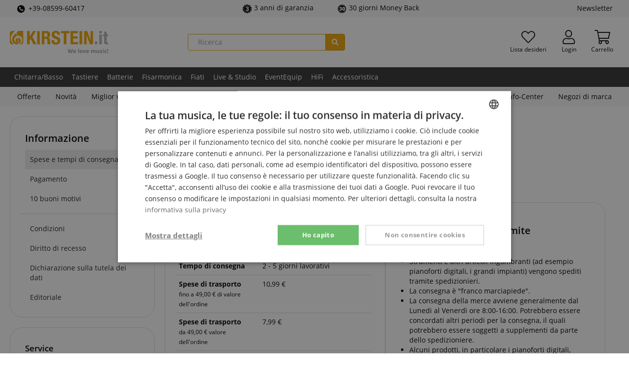

--- FILE ---
content_type: text/html; charset=UTF-8
request_url: https://www.kirstein.it/spese-e-tempi-di-consegna/
body_size: 25624
content:
<!DOCTYPE html>
<html lang="it" >
<head>
<meta http-equiv="X-UA-Compatible" content="IE=edge"><meta name="viewport" id="Viewport" content="width=device-width, initial-scale=1, maximum-scale=5, minimum-scale=1"><meta http-equiv="Content-Type" content="text/html; charset=UTF-8"><meta name="msapplication-tap-highlight" content="no" /><meta name="format-detection" content="telephone=no"><link rel="preload" href="https://www.kirstein.it/out/kirstein/src/fonts/open-sans-v18-latin-ext_latin-600.woff2" as="font" type="font/woff2" crossorigin>
<link rel="preload" href="https://www.kirstein.it/out/kirstein/src/fonts/open-sans-v18-latin-ext_latin-regular.woff2" as="font" type="font/woff2" crossorigin>
<link rel="preload" href="https://www.kirstein.it/out/kirstein/src/fonts/open-sans-v18-latin-ext_latin-700.woff2" as="font" type="font/woff2" crossorigin>
<link rel="preload" href="https://www.kirstein.it/out/kirstein/src/fonts/fa-solid-900.woff2" as="font" type="font/woff2" crossorigin>
<link rel="preload" href="https://www.kirstein.it/out/kirstein/src/fonts/fa-light-300.woff2" as="font" type="font/woff2" crossorigin>
<title> Spese e tempi di consegna  </title><meta name="description" content="Spese e tempi di consegna"><meta name="keywords" content="spese, e, tempi, di, consegna"><meta name="twitter:card" content="summary"><meta name="twitter:site" content="@Kirstein_de"><meta name="twitter:creator" content="@Kirstein_de"><meta name="twitter:title" content=" Spese e tempi di consegna "><meta property="og:site_name" content="https://www.kirstein.it/"><meta property="og:title" content=" Spese e tempi di consegna "><meta property="og:url" content="https://www.kirstein.it/Spese-e-tempi-di-consegna/"><meta property="og:locale" content="it_IT"><meta property="og:type" content="article"><meta property="og:image" content="https://www.kirstein.de/images/logo/kirstein-bildmarke.png"><meta property="og:description" content="Spese e tempi di consegna"><meta name="twitter:image" content="https://www.kirstein.de/images/logo/kirstein-bildmarke.png"><meta name="twitter:description" content="Spese e tempi di consegna"><meta name="google-site-verification" content="APZXdD5XyXdts4wQ4DT2v48Httke7JLsLiKEnc7ub2g" /><meta name="yandex-verification" content="73e9861aa6369939" /><link rel="canonical" href="https://www.kirstein.it/Spese-e-tempi-di-consegna/"><link rel="alternate" hreflang="x-default" href="https://www.kirstein.de/Versandkosten-und-Lieferung/"/><link rel="alternate" hreflang="de" href="https://www.kirstein.de/Versandkosten-und-Lieferung/"/><link rel="alternate" hreflang="en" href="https://www.kirstein.de/en/Shipping-and-Delivery/"/><link rel="alternate" hreflang="fr" href="https://www.kirstein.de/fr/Frais-de-port-et-livraison/"/><link rel="alternate" hreflang="it" href="https://www.kirstein.de/it/Spese-e-tempi-di-consegna/"/><link rel="alternate" hreflang="nl" href="https://www.kirstein.de/nl/Verzending-en-Levering/"/><link rel="alternate" hreflang="es" href="https://www.kirstein.de/es/Envio-y-entrega/"/><link rel="alternate" hreflang="de-AT" href="https://www.kirstein.at/Versandkosten-und-Lieferung/"/><link rel="alternate" hreflang="fr-FR" href="https://www.kirstein.fr/Frais-de-port-et-livraison/"/><link rel="alternate" hreflang="it-IT" href="https://www.kirstein.it/Spese-e-tempi-di-consegna/"/><link rel="alternate" hreflang="nl-NL" href="https://www.kirstein.nl/Verzending-en-Levering/"/><link rel="alternate" hreflang="es-ES" href="https://www.kirstein.es/Envio-y-entrega/"/><script type="application/ld+json">{
    "@context": "http://schema.org",
    "@graph": [
        {
            "@type": "Corporation",
            "name": "Musikhaus Kirstein GmbH",
            "alternateName": "kirstein.de",
            "url": "https://www.kirstein.de",
            "logo": "https://www.kirstein.de/images/logo/svg/kirstein-logo-web-de.svg",
            "sameAs": [
                "https://www.facebook.com/MusikhausKirstein",
                "https://twitter.com/Kirstein_de",
                "https://www.instagram.com/musikhaus_kirstein/",
                "https://www.youtube.com/user/MusikhausKirstein"
            ]
        },
        {
            "@type": "BreadcrumbList",
            "itemListElement": [
                {
                    "@type": "ListItem",
                    "position": 1,
                    "name": "Spese e tempi di consegna",
                    "item": "https://www.kirstein.it/Spese-e-tempi-di-consegna/"
                }
            ]
        }
    ]
}</script><script>dataLayer = [{"exp":"","getParamCookies":{},"device":{"type":"desktop","type_criteo":"d"},"content_group":"content","shop":{"cl":"content","lang":"it","lang_id":3,"shop_id":5,"breadcrumb":"Spese e tempi di consegna","traffic_type":"default"},"rmk":{"ecomm_pagetype":"other","returnCustomer":false},"content":{"title":"Spese e tempi di consegna","breadcrumb":"Spese e tempi di consegna","author":"kirstein.it"}}];function gtag() {dataLayer.push(arguments);}(function(w,d,s,l,i){w[l]=w[l]||[];w[l].push({'gtm.start':new Date().getTime(),event:'gtm.js'});var f=d.getElementsByTagName(s)[0],j=d.createElement(s),dl=l!='dataLayer'?'&l='+l:'';j.async=true;j.src='https://sst.kirstein.it/gtm.js?id='+i+dl;f.parentNode.insertBefore(j,f);})(window,document,'script','dataLayer','GTM-K23BMDT');</script><!-- START :: Emarsys - Web Extend  --><script type="text/javascript">;var ScarabQueue = ScarabQueue || [];ScarabQueue.push(['displayCurrency', 'EUR']);ScarabQueue.push(['language', 'it']);ScarabQueue.push(['cart', []]);ScarabQueue.push(['go']);</script><!-- END :: Emarsys - Web Extend  --><link rel="icon" type="image/x-icon" href="/favicon.ico"><link rel="search" title="Kirstein.de" type="application/opensearchdescription+xml" href="https://www.kirstein.it/opensearch.xml" /><style type="text/css">.page-color{color:#f0a500;} .page-color-bg, .page-color-hover:hover{background-color:#f0a500 !important;}</style><style>[unresolved]{opacity:0!important;display:none!important}</style><script>document.addEventListener('ffReady', function (ff) {factfinder.communication.fieldRoles = {"brand":"Manufacturer","campaignProductNumber":"ProductNumber","deeplink":"Deeplink","description":"Description","displayProductNumber":"ProductNumber","ean":"EAN","imageUrl":"ImageURL","masterArticleNumber":"MasterProductNumber","price":"Price","productName":"Title","trackingProductNumber":"ProductNumber"};document.addEventListener('before-search', function (event) {if (['productDetail', 'getRecords'].lastIndexOf(event.detail.type) === -1) {event.preventDefault();const baseUrl =  'https://www.kirstein.it/';const params = ff.factfinder.common.dictToParameterString(factfinder.common.encodeDict(event.detail));window.location = baseUrl + (baseUrl.indexOf('?') > -1 ?  params.substr(1) : params) + '&cl=search_result'}});});</script>
<link rel="stylesheet" type="text/css" href="https://www.kirstein.it/out/kirstein/src/css/styles.min.css?1767340256" />
<!-- HTML5 shim and Respond.js IE8 support of HTML5 elements and media queries -->
<!--[if lt IE 9]>
<script src="https://oss.maxcdn.com/libs/html5shiv/3.7.0/html5shiv.js"></script>
<script src="https://oss.maxcdn.com/libs/respond.js/1.4.2/respond.min.js"></script>
<![endif]-->
<link rel="manifest" href="/manifest/manifest.json" />
<meta name="theme-color" content="#f0a500" />
<script>
            // self-invoked wrapper for scoping the `document` variable
            !function( d ) {
                <!-- core-js will only be loaded in Internet explorer -->
                if( !d.currentScript ){
                    var s = d.createElement('script')
                    s.src = 'https://cdnjs.cloudflare.com/ajax/libs/core-js/3.7.0/minified.js'
                    d.head.appendChild(s)
                }
            }(document)
        </script>
</head>
  <!-- OXID eShop Enterprise Edition, Version 6, Shopping Cart System (c) OXID eSales AG 2003 - 2026 - https://www.oxid-esales.com -->
<body class="cl-content lang-it display-desktop  sl-default">
<!-- tagfoxx::noscript -->
<noscript><iframe src="https://sst.kirstein.it/ns.html?id=GTM-K23BMDT" height="0" width="0" style="display:none;visibility:hidden"></iframe></noscript>
<div id="svgSprites" style="display: none;">
<svg xmlns="http://www.w3.org/2000/svg"><symbol id="sprite-flag-de" viewBox="0 0 640 480"><path fill="#ffce00" d="M0 320h640v160H0z"/><path d="M0 0h640v160H0z"/><path fill="#d00" d="M0 160h640v160H0z"/></symbol><symbol id="sprite-flag-en" viewBox="0 0 640 480"><defs><clipPath id="a"><path fill-opacity=".7" d="M-85.3 0h682.6v512H-85.3z"/></clipPath></defs><g clip-path="url(#a)" transform="translate(80) scale(.94)"><g stroke-width="1pt"><path fill="#012169" d="M-256 0H768v512H-256z"/><path fill="#fff" d="M-256 0v57.2L653.5 512H768v-57.2L-141.5 0H-256zM768 0v57.2L-141.5 512H-256v-57.2L653.5 0H768z"/><path fill="#fff" d="M170.7 0v512h170.6V0H170.7zM-256 170.7v170.6H768V170.7H-256z"/><path fill="#c8102e" d="M-256 204.8v102.4H768V204.8H-256zM204.8 0v512h102.4V0H204.8zM-256 512L85.3 341.3h76.4L-179.7 512H-256zm0-512L85.3 170.7H9L-256 38.2V0zm606.4 170.7L691.7 0H768L426.7 170.7h-76.3zM768 512L426.7 341.3H503l265 132.5V512z"/></g></g></symbol><symbol id="sprite-flag-es" viewBox="0 0 640 480"><path fill="#c60b1e" d="M0 0h640v480H0z"/><path fill="#ffc400" d="M0 120h640v240H0z"/></symbol><symbol id="sprite-flag-fr" viewBox="0 0 640 480"><g fill-rule="evenodd" stroke-width="1pt"><path fill="#fff" d="M0 0h640v480H0z"/><path fill="#00267f" d="M0 0h213.3v480H0z"/><path fill="#f31830" d="M426.7 0H640v480H426.7z"/></g></symbol><symbol id="sprite-flag-it" viewBox="0 0 640 480"><g fill-rule="evenodd" stroke-width="1pt"><path fill="#fff" d="M0 0h640v480H0z"/><path fill="#009246" d="M0 0h213.3v480H0z"/><path fill="#ce2b37" d="M426.7 0H640v480H426.7z"/></g></symbol><symbol id="sprite-flag-nl" viewBox="0 0 640 480"><g fill-rule="evenodd" stroke-width="1pt" transform="scale(1.25 .9375)"><rect width="512" height="509.8" fill="#fff" rx="0" ry="0"/><rect width="512" height="169.9" y="342.1" fill="#21468b" rx="0" ry="0"/><path fill="#ae1c28" d="M0 0h512v170H0z"/></g></symbol><symbol id="sprite-badge-neu" viewBox="0 0 100 100"><style>.cls-2{fill:#fff}</style><path d="M14 0h86v86a14 14 0 01-14 14H14A14 14 0 010 86V14A14 14 0 0114 0z" fill="#f0a500"/><path class="cls-2" d="M36.13 62.84h-7.48L17.58 43.41v19.43h-7.52V31.61h7.52L28.63 51V31.61h7.5zm24.13-13.26H48.42V57h14v5.8H40.9V31.61h21.55v5.81h-14V44h11.81zM90 31.61v20.44a11.79 11.79 0 01-1.47 6 9.56 9.56 0 01-4.25 3.87 14.94 14.94 0 01-6.54 1.33c-3.81 0-6.8-1-9-3a10.52 10.52 0 01-3.34-8.1V31.61h7.57v20.74c.08 3.42 1.67 5.12 4.76 5.12a4.63 4.63 0 003.54-1.28A6 6 0 0082.44 52V31.61z"/></symbol><symbol id="sprite-badge-reduziert" viewBox="0 0 100 100"><g data-name="badge-reduziert"><path d="M14 0h86v86a14 14 0 01-14 14H14A14 14 0 010 86V14A14 14 0 0114 0z" fill="inherit"/><path d="M21.16 31.42a12.81 12.81 0 013.72-9.48 13.25 13.25 0 019.76-3.69 13.28 13.28 0 019.82 3.69 13.11 13.11 0 013.7 9.7v3.15a12.69 12.69 0 01-3.7 9.41 13.19 13.19 0 01-9.73 3.67A13.61 13.61 0 0125 44.26a12.76 12.76 0 01-3.83-9.74zm7.44 3.35a7 7 0 001.69 4.89 5.7 5.7 0 004.44 1.87 5.57 5.57 0 004.37-1.87 7.33 7.33 0 001.67-5.07v-3.2a7.06 7.06 0 00-1.69-4.91 5.65 5.65 0 00-4.44-1.89 5.52 5.52 0 00-4.4 1.91 7.45 7.45 0 00-1.64 5zm8.32 43.34L31.45 75l31.11-49.8L68 28.31zm14.87-10.85a12.53 12.53 0 013.81-9.5 13.52 13.52 0 019.72-3.63 13.48 13.48 0 019.73 3.63q3.8 3.63 3.79 9.8v3.11a12.81 12.81 0 01-3.66 9.39q-3.65 3.69-9.78 3.69a13.48 13.48 0 01-9.86-3.65 12.87 12.87 0 01-3.75-9.65zm7.44 3.37A7 7 0 0061 75.51a5.75 5.75 0 004.44 1.9 5.55 5.55 0 004.4-1.82 7.43 7.43 0 001.6-5.09v-3.29a6.92 6.92 0 00-1.71-4.9 6.15 6.15 0 00-8.77 0 7.22 7.22 0 00-1.69 5.08z" fill="#fff"/></g></symbol><symbol id="sprite-badge-sparset" viewBox="0 0 100 100"><style>.cls-2{fill:#fff}</style><g id="badge-sparset" data-name="badge-sparset"><path d="M14 0h86v86a14 14 0 01-14 14H14A14 14 0 010 86V14A14 14 0 0114 0z" fill="inherit"/><path class="cls-2" d="M26.06 35.51a3.51 3.51 0 00-1.35-2.95 16.41 16.41 0 00-4.86-2.1 23.45 23.45 0 01-5.59-2.35q-4-2.49-4-6.51a7.09 7.09 0 012.86-5.79 11.64 11.64 0 017.44-2.27A12.52 12.52 0 0126 14.66a8.86 8.86 0 013.73 3.18 8.2 8.2 0 011.36 4.58h-5a4.55 4.55 0 00-1.43-3.56 5.87 5.87 0 00-4.08-1.29 6.11 6.11 0 00-3.84 1.06 3.49 3.49 0 00-1.37 2.95 3.18 3.18 0 001.48 2.67 16.87 16.87 0 004.87 2.07 22.59 22.59 0 015.44 2.3 8.72 8.72 0 013 2.95 7.67 7.67 0 011 3.9 6.9 6.9 0 01-2.79 5.78 12.05 12.05 0 01-7.55 2.15A14.14 14.14 0 0115 42.23 9.71 9.71 0 0110.86 39a8 8 0 01-1.47-4.79h5a4.71 4.71 0 001.64 3.83 7.13 7.13 0 004.69 1.36 6.25 6.25 0 004-1.07 3.46 3.46 0 001.34-2.82zM54 32.42a12.92 12.92 0 01-2.27 8 7.32 7.32 0 01-6.11 3 7.32 7.32 0 01-5.69-2.34V51.3h-4.87V21.4h4.47l.2 2.2a7.12 7.12 0 015.81-2.6 7.36 7.36 0 016.2 3Q54 26.89 54 32.12zM49.15 32a9 9 0 00-1.29-5.13A4.17 4.17 0 0044.18 25a4.45 4.45 0 00-4.27 2.45V37a4.51 4.51 0 004.31 2.52 4.17 4.17 0 003.62-1.87c.88-1.23 1.31-3.12 1.31-5.65zM71 43a7.51 7.51 0 01-.56-2 8.15 8.15 0 01-11 .56A5.91 5.91 0 0157.4 37a6.13 6.13 0 012.6-5.35q2.57-1.84 7.34-1.84h3v-1.42a3.79 3.79 0 00-.94-2.69 3.7 3.7 0 00-2.85-1 4.3 4.3 0 00-2.72.82 2.59 2.59 0 00-1 2.11h-4.98A5.41 5.41 0 0159 24.31a8 8 0 013.21-2.43 11.32 11.32 0 014.55-.88 9.08 9.08 0 016 1.91 6.81 6.81 0 012.31 5.36V38a11 11 0 00.82 4.65V43zm-5.33-3.49a5.54 5.54 0 002.7-.7 4.68 4.68 0 001.91-1.88v-4.07h-2.62a7.14 7.14 0 00-4.06.94 3 3 0 00-1.35 2.65 2.87 2.87 0 00.92 2.23 3.62 3.62 0 002.49.83zm25.84-13.68a12.8 12.8 0 00-2-.16c-2.22 0-3.72.86-4.49 2.56V43h-4.83V21.4h4.63l.12 2.42A5.47 5.47 0 0189.81 21a4.69 4.69 0 011.72.28zM28.73 80.76a3.09 3.09 0 00-1.17-2.58 14.42 14.42 0 00-4.11-1.92 37.43 37.43 0 01-4.82-1.91q-6.07-3-6.08-8.21a7.39 7.39 0 011.52-4.59 9.87 9.87 0 014.28-3.09 16.68 16.68 0 016.24-1.11 14.49 14.49 0 016.05 1.21A9.51 9.51 0 0134.79 62a9 9 0 011.49 5.09h-7.52a3.76 3.76 0 00-1.18-3 4.55 4.55 0 00-3.16-1 5.13 5.13 0 00-3.2.89 2.63 2.63 0 00.12 4.45 16.43 16.43 0 004.54 2 27.74 27.74 0 015.33 2.24q5.07 2.92 5.07 8.06a7.63 7.63 0 01-3.1 6.45q-3.09 2.34-8.49 2.34a16.8 16.8 0 01-6.88-1.36 10.42 10.42 0 01-4.65-3.74 9.73 9.73 0 01-1.55-5.47h7.56a4.8 4.8 0 001.3 3.71 6.18 6.18 0 004.22 1.19 4.84 4.84 0 003-.81 2.65 2.65 0 001.04-2.28zm30.82-4.97H47.69v7.48h14v5.8H40.15V57.78h21.6v5.83H47.69v6.59h11.86zm30.22-12.18h-9.39v25.46h-7.55V63.61h-9.21v-5.83h26.15z"/></g></symbol><symbol id="sprite-badge-topseller" viewBox="0 0 100 100"><style>.cls-2{fill:#fff}</style><g id="badge-topseller" data-name="badge-topseller"><path d="M14 0h86v86a14 14 0 01-14 14H14A14 14 0 010 86V14A14 14 0 0114 0z" fill="#369"/><path class="cls-2" d="M16.37 74.29a2.26 2.26 0 00-.87-1.9A10.74 10.74 0 0012.37 71a14.77 14.77 0 01-3.6-1.52 4.8 4.8 0 01-2.56-4.19 4.57 4.57 0 011.85-3.69 7.44 7.44 0 014.79-1.47 8.08 8.08 0 013.48.72 5.77 5.77 0 012.41 2 5.32 5.32 0 01.87 3h-3.24a2.91 2.91 0 00-.92-2.3 3.81 3.81 0 00-2.63-.83 4 4 0 00-2.47.68 2.28 2.28 0 00-.89 1.91 2 2 0 001 1.71 10.81 10.81 0 003.13 1.34 14.59 14.59 0 013.52 1.48A5.61 5.61 0 0119 71.75a5 5 0 01.62 2.52A4.44 4.44 0 0117.83 78 7.72 7.72 0 0113 79.38a9 9 0 01-3.73-.76 6.25 6.25 0 01-2.65-2.07 5.22 5.22 0 01-1-3.09h3.27a3 3 0 001 2.47 4.63 4.63 0 003 .87 4.07 4.07 0 002.56-.68 2.23 2.23 0 00.92-1.83zm17.06-3.53h-7.69v5.76h9v2.6H22.48V60.39h12.16V63h-8.9v5.17h7.69zm7.2 5.76h8.51v2.6H37.38V60.39h3.25zm14.26 0h8.5v2.6H51.63V60.39h3.26zm21.94-5.76h-7.69v5.76h9v2.6H65.89V60.39H78V63h-8.9v5.17h7.69zm10.84 1.16H84v7.2h-3.21V60.39h6.58a7.69 7.69 0 015 1.45 5.91 5.91 0 01.85 7.36 5.69 5.69 0 01-2.53 2l4.22 7.8v.17h-3.49zM84 69.29h3.34a3.76 3.76 0 002.66-.83 2.91 2.91 0 00.92-2.27 3.09 3.09 0 00-.92-2.33 3.65 3.65 0 00-2.53-.86H84zm-50.13-44.5H24.5V50.2H17V24.79H7.77V19h26.1zm29.02 10.44a18.57 18.57 0 01-1.69 8.09 12.52 12.52 0 01-4.82 5.41 13.37 13.37 0 01-7.11 1.9 13.63 13.63 0 01-7.08-1.83 12.5 12.5 0 01-4.81-5.25 17.78 17.78 0 01-1.81-7.83V34a18.55 18.55 0 011.68-8.1 12.49 12.49 0 014.83-5.42 14.34 14.34 0 0114.23 0 12.71 12.71 0 014.83 5.38 17.88 17.88 0 011.75 8zm-7.66-1.31c0-3.1-.52-5.46-1.55-7.06a5 5 0 00-4.45-2.42q-5.67 0-6 8.5v2.29a13.48 13.48 0 001.53 7.06 5 5 0 004.52 2.46 4.92 4.92 0 004.4-2.42 13.11 13.11 0 001.56-7zm19.07 5.69V50.2h-7.53V19h12.46a14.51 14.51 0 016.34 1.31 9.91 9.91 0 014.27 3.76 10.3 10.3 0 011.51 5.52 9 9 0 01-3.27 7.3c-2.18 1.82-5.17 2.74-9 2.74zm0-5.82h4.93a4.67 4.67 0 003.34-1.09 4.08 4.08 0 001.14-3.09 5 5 0 00-1.18-3.49 4.11 4.11 0 00-3.21-1.33h-5z"/></g></symbol><symbol id="sprite-icon-express" viewBox="0 0 100 100"><style>.cls-2{fill:#fff}</style><g id="icon-express" data-name="icon-express"><path d="M14 0h86v86a14 14 0 01-14 14H14A14 14 0 010 86V14A14 14 0 0114 0z" fill="inherit"/><path class="cls-2" d="M45.4 72.86H14.49l1.13-7.27 16.22-15.06 2.22-2.22q5.23-5.27 4.79-9.93-.35-3.63-3.75-3.72a4.93 4.93 0 00-4.09 2 10 10 0 00-2.08 5.28L18.69 42a15.52 15.52 0 012.6-7.84 16.16 16.16 0 016.27-5.56 17.89 17.89 0 018.38-2q6.68.12 10.33 3.61t3.2 9.45a15.51 15.51 0 01-2.3 6.82 35.3 35.3 0 01-5.88 7l-4.75 4.39-7.08 6.82 17.22.07zM80.69 55h4.48l-1.41 8.14h-4.48l-1.69 9.68H67.28L69 63.18H51.91l.56-7 22.39-28.82v-.22l10.65.16zm-18.07 0l7.77.06 2.75-14.15z"/></g></symbol><symbol id="sprite-icon-garantie-3" viewBox="0 0 100 100"><g data-name="icon-garantie-3"><path d="M43.75 2a11 11 0 0112.5 0c8.93 6.28 7 5.68 18.07 5.64a10.58 10.58 0 0110.12 7.07c3.39 10.11 2.19 8.55 11.16 14.77a10 10 0 013.87 11.43C96 50.94 96 49 99.47 59.13a10 10 0 01-3.87 11.43c-9 6.22-7.77 4.65-11.16 14.77a10.58 10.58 0 01-10.12 7.07c-11.06 0-9.14-.64-18.07 5.63a10.89 10.89 0 01-12.5 0c-8.93-6.27-7-5.67-18.07-5.63a10.58 10.58 0 01-10.12-7.07C12.18 75.2 13.34 76.77 4.4 70.56A10 10 0 01.53 59.13C4 49.05 4 51 .53 40.87A10 10 0 014.4 29.44c8.94-6.21 7.77-4.64 11.16-14.77A10.58 10.58 0 0125.68 7.6c11 0 9.09.68 18.07-5.64" fill="inherit"/><circle cx="50.5" cy="50.5" r="39" fill="none" stroke="#fff" stroke-miterlimit="10" stroke-width="3"/><path d="M43.9 45.21h5.42q6.43 0 6.44-6.3a5.4 5.4 0 00-1.54-4 5.77 5.77 0 00-4.32-1.55 6.2 6.2 0 00-4 1.33A4 4 0 0044.24 38H32.76a11.76 11.76 0 012.18-7A14.36 14.36 0 0141 26.22a20.63 20.63 0 018.5-1.72q8.28 0 13 3.78a12.57 12.57 0 014.74 10.39 10.45 10.45 0 01-2 6 14 14 0 01-5.71 4.62 13.29 13.29 0 016.2 4.34A11.42 11.42 0 0168 60.88a12.78 12.78 0 01-5.11 10.63q-5.1 4-13.42 4a22 22 0 01-9.05-1.86 14.13 14.13 0 01-6.32-5.14A13.39 13.39 0 0132 61h11.53a5.15 5.15 0 001.84 4 6.44 6.44 0 004.53 1.67A6.84 6.84 0 0054.74 65a5.65 5.65 0 001.8-4.31q0-3.75-1.87-5.32a7.87 7.87 0 00-5.18-1.57H43.9z" fill="#fff"/></g></symbol><symbol id="sprite-icon-garantie-30" viewBox="0 0 100 100"><defs><style>.b{fill:inherit}</style></defs><path d="M39.5 49.5v-.2a13.17 13.17 0 006.8-4 10 10 0 002.4-6.7 8.34 8.34 0 00-3.7-7.1c-2.4-1.7-5.8-2.6-10.1-2.6a31.57 31.57 0 00-7.9 1 22.11 22.11 0 00-6.8 3.2l4.7 7.5a15.64 15.64 0 018.3-2.7 6.57 6.57 0 013.4.8 2.51 2.51 0 011.3 2.4c0 2.9-2.9 4.4-8.6 4.4h-2.6V54h2.6a23 23 0 015.1.5 5.65 5.65 0 012.8 1.4 3.57 3.57 0 01.9 2.6 3.66 3.66 0 01-1.7 3.3c-1.1.7-2.9 1-5.4 1a25.75 25.75 0 01-5.2-.7 29.18 29.18 0 01-5.6-2.1v9.3a28.22 28.22 0 006.2 1.8 39.93 39.93 0 006.2.5c5.5 0 9.7-1.1 12.8-3.3a10.16 10.16 0 004.5-8.9c0-5.7-3.5-9-10.4-9.9zM68 28.7c-5.1 0-8.8 1.7-11.3 5.2S53 42.8 53 50.2c0 7.1 1.3 12.4 3.8 16s6.3 5.4 11.3 5.4 8.8-1.7 11.3-5.1 3.7-8.8 3.6-16.3c0-7.1-1.3-12.5-3.8-16.1S73 28.7 68 28.7zm3.1 31.2q-.9 2.7-3 2.7c-1.4 0-2.4-.8-3-2.6s-.9-5-.9-9.7.3-8 .9-9.8 1.6-2.7 3-2.7 2.3.9 3 2.8.9 5.1.9 9.7-.3 7.8-.9 9.6z" fill="#fff"/><path class="b" d="M68.1 37.8q-2.1 0-3 2.7c-.6 1.8-.9 5.1-.9 9.8s.3 7.9.9 9.7 1.6 2.6 3 2.6 2.4-.9 3-2.7.9-5 .9-9.6-.3-7.8-.9-9.7-1.7-2.8-3-2.8z"/><path class="b" d="M93.5 45.7l5.5-5.5-7.1-2.8 4.4-6.4-7.7-1.5 3.1-7.2h-7.8l1.6-7.7-7.7 1.6V8.4l-7.2 3.1-1.5-7.7-6.4 4.4L59.8 1l-5.5 5.5L50 0l-4.3 6.5L40.2 1l-2.8 7.2L31 3.8l-1.5 7.7-7.2-3.1v7.7l-7.7-1.6 1.6 7.7H8.4l3.1 7.2-7.7 1.5 4.4 6.4L1 40.2l5.5 5.5L0 50l6.5 4.3L1 59.8l7.2 2.9-4.4 6.4 7.7 1.4-3.1 7.2h7.7l-1.6 7.7 7.7-1.6v7.8l7.2-3.1 1.5 7.7 6.4-4.4 2.9 7.2 5.5-5.5L50 100l4.3-6.5 5.5 5.5 2.8-7.1 6.4 4.4 1.5-7.7 7.2 3.1v-7.8l7.7 1.6-1.6-7.7h7.8l-3.1-7.2 7.7-1.5-4.4-6.4 7.2-2.9-5.5-5.5L100 50zM45.4 68.3c-3.1 2.2-7.3 3.3-12.8 3.3a39.93 39.93 0 01-6.2-.5 28.22 28.22 0 01-6.2-1.8V60a29.18 29.18 0 005.6 2.1 25.75 25.75 0 005.2.7c2.5 0 4.3-.3 5.4-1a3.66 3.66 0 001.7-3.3 3.57 3.57 0 00-.9-2.6 5.65 5.65 0 00-2.8-1.4 23 23 0 00-5.1-.5h-2.6v-8.5h2.6c5.7 0 8.6-1.5 8.6-4.4a2.51 2.51 0 00-1.3-2.4 6.57 6.57 0 00-3.4-.8 15.64 15.64 0 00-8.3 2.7l-4.7-7.5a22.11 22.11 0 016.8-3.2 31.57 31.57 0 017.9-1c4.3 0 7.7.9 10.1 2.6a8.34 8.34 0 013.7 7.1 10 10 0 01-2.4 6.7 13.17 13.17 0 01-6.8 4v.2c6.9.9 10.4 4.2 10.4 9.9a10.16 10.16 0 01-4.5 8.9zm34-1.8c-2.5 3.4-6.2 5.1-11.3 5.1s-8.7-1.8-11.3-5.4-3.8-8.9-3.8-16c0-7.4 1.2-12.8 3.7-16.3s6.2-5.2 11.3-5.2 8.7 1.8 11.2 5.4 3.8 9 3.8 16.1c.1 7.5-1.1 12.9-3.6 16.3z"/><circle cx="50.5" cy="50.5" r="39" fill="none" stroke="#fff" stroke-miterlimit="10" stroke-width="3"/></symbol><symbol id="sprite-icon-klaviergarantie" viewBox="0 0 100 100"><g data-name="icon-klaviergarantie"><path d="M43.75 2a11 11 0 0112.5 0c8.93 6.28 7 5.68 18.07 5.64a10.58 10.58 0 0110.12 7.07c3.39 10.11 2.19 8.55 11.16 14.77a10 10 0 013.87 11.43C96 50.94 96 49 99.47 59.13a10 10 0 01-3.87 11.43c-9 6.22-7.77 4.65-11.16 14.77a10.58 10.58 0 01-10.12 7.07c-11.06 0-9.14-.64-18.07 5.63a10.89 10.89 0 01-12.5 0c-8.93-6.27-7-5.67-18.07-5.63a10.58 10.58 0 01-10.12-7.07C12.18 75.2 13.34 76.77 4.4 70.56A10 10 0 01.53 59.13C4 49.05 4 51 .53 40.87A10 10 0 014.4 29.44c8.94-6.21 7.77-4.64 11.16-14.77A10.58 10.58 0 0125.68 7.6c11 0 9.09.68 18.07-5.64" fill="inherit"/><circle cx="50.5" cy="50.5" r="39" fill="none" stroke="#fff" stroke-miterlimit="10" stroke-width="3"/><path d="M33.4 50.23l3.07-25.73h29.41v9H45.94l-1.14 10a13.56 13.56 0 013.27-1.29 14.81 14.81 0 014-.55q7.5 0 11.52 4.44t4 12.45a17.83 17.83 0 01-2.16 8.76 14.79 14.79 0 01-6.06 6 19.12 19.12 0 01-9.23 2.11 20.58 20.58 0 01-8.88-2 16 16 0 01-6.5-5.35 13.07 13.07 0 01-2.31-7.68h11.66a6.58 6.58 0 001.76 4.38 5.59 5.59 0 004.18 1.62q5.88 0 5.88-8.69 0-8-7.19-8a7.18 7.18 0 00-6.08 2.62z" fill="#fff"/></g></symbol><symbol id="sprite-icon-skonto" viewBox="0 0 100 100"><path d="M50 0l4.28 6.52L59.75 1l2.93 7.23 6.45-4.38 1.46 7.66 7.19-3.05-.06 7.81 7.63-1.58-1.58 7.63 7.81-.06-3 7.18 7.67 1.47-4.39 6.45L99 40.25l-5.56 5.47L100 50l-6.52 4.28L99 59.75l-7.23 2.93 4.39 6.45-7.63 1.47 3 7.18-7.8-.06 1.58 7.63-7.63-1.58.06 7.8-7.19-3-1.46 7.66-6.45-4.38L59.75 99l-5.47-5.56L50 100l-4.28-6.52L40.25 99l-2.93-7.23-6.45 4.38-1.46-7.66-7.19 3 .06-7.8-7.63 1.58 1.58-7.63-7.81.06 3.05-7.18-7.67-1.39 4.39-6.45L1 59.75l5.56-5.47L0 50l6.52-4.28L1 40.25l7.23-2.93-4.43-6.45 7.67-1.47-3.05-7.18 7.81.06-1.58-7.63 7.63 1.58-.06-7.8 7.19 3 1.46-7.66 6.45 4.38L40.25 1l5.47 5.56z" fill="#333"/><circle cx="50.5" cy="50.5" r="39" fill="none" stroke="#fff" stroke-miterlimit="10" stroke-width="3"/><path d="M52 71.18H22.86v-6.31l13.42-14.11q5-5.65 5-9a6.28 6.28 0 00-1.17-4.1 4.58 4.58 0 00-7 .48 7.68 7.68 0 00-1.38 4.68H22a13.7 13.7 0 011.92-7.09 13.52 13.52 0 015.34-5.1 15.85 15.85 0 017.63-1.83q6.77 0 10.42 3.13t3.66 9a13.09 13.09 0 01-.92 4.81 20.92 20.92 0 01-2.85 4.9A72 72 0 0141 57.5l-5.39 6.22H52zM53 40a6.42 6.42 0 012-4.88 7.45 7.45 0 015.29-1.85 7.4 7.4 0 015.3 1.84 6.57 6.57 0 011.95 5v1.61a6.34 6.34 0 01-1.95 4.85 7.33 7.33 0 01-5.26 1.84A7.57 7.57 0 0155 46.58a6.44 6.44 0 01-2-5zm4.86 1.72a2.72 2.72 0 00.65 1.88 2.28 2.28 0 001.79.72c1.57 0 2.35-1 2.35-3V40a2.83 2.83 0 00-.63-1.9 2.15 2.15 0 00-1.76-.75 2.2 2.2 0 00-1.75.73 2.83 2.83 0 00-.65 2zm3.87 22.17L58.2 62.1l15.91-25.47 3.52 1.76zm6.76-5.55a6.33 6.33 0 012-4.88 7.43 7.43 0 015.28-1.84A7.51 7.51 0 0181 53.41a6.55 6.55 0 012 5.06V60a6.38 6.38 0 01-2 4.88 7.41 7.41 0 01-5.28 1.83 7.53 7.53 0 01-5.29-1.82 6.41 6.41 0 01-2-5zM73.31 60a2.69 2.69 0 00.69 1.87 2.3 2.3 0 001.75.79 2.06 2.06 0 002.35-2v-2.29a2.69 2.69 0 00-.65-1.9 2.53 2.53 0 00-3.49 0 2.7 2.7 0 00-.69 1.83z" fill="#fff"/></symbol><symbol id="sprite-icon-star-half" viewBox="0 0 100 100"><path fill="#cdcdcd" d="M50 0l14.11 34.16L100 36.33 72.25 60.12l8.65 34.99L50 76.25V0z"/><path fill="inherit" d="M50 0v76.25L19.1 95.11l8.63-35.05L0 36.33l36.42-2.55L50 0z"/></symbol><symbol id="sprite-icon-star" viewBox="0 0 100 100"><path fill="inherit" d="M50 0l14.11 34.16L100 36.33 72.25 60.12l8.65 34.99L50 76.25 19.1 95.11l8.63-35.05L0 36.33l36.42-2.55L50 0z" data-name="icon-star"/></symbol><symbol id="sprite-icon-truck" viewBox="0 0 100 100"><path d="M14 0h86v86a14 14 0 01-14 14H14A14 14 0 010 86V14A14 14 0 0114 0z" fill="inherit"/><path d="M19.25 70.5h-6.83A3.42 3.42 0 019 67.08v-6.83h51.25V29.5h16a7.12 7.12 0 016.61 3.78c2 3.21 5.25 8.31 7.21 11.54a6.89 6.89 0 011 3.54v15.31a6.46 6.46 0 01-6.83 6.83h-3.49a10.25 10.25 0 01-20.5 0h-20.5a10.25 10.25 0 01-20.5 0zm10.25-4.1a4.1 4.1 0 11-4.1 4.1 4.11 4.11 0 014.1-4.1zm41 0a4.1 4.1 0 11-4.1 4.1 4.11 4.11 0 014.1-4.1zm-13.67-9.57H9V22.67a3.42 3.42 0 013.42-3.42h41a3.42 3.42 0 013.41 3.42v34.16zm10.25-20.5v10.25h16.11l-4.87-8.52a3.42 3.42 0 00-3-1.73z" fill="#fff" fill-rule="evenodd"/></symbol><symbol id="sprite-stock-dot" viewBox="0 0 100 100"><circle data-name="stock-dot" cx="50" cy="50" r="50"/></symbol><symbol id="sprite-stock-square-vertical" viewBox="0 0 54 100"><path d="M0 75V25A25.07 25.07 0 0125 0h3a25.07 25.07 0 0125 25v50a25.07 25.07 0 01-25 25h-3A25.07 25.07 0 010 75z"/></symbol><symbol id="sprite-stock-square" viewBox="0 0 100 54"><path d="M25 0h50a25.07 25.07 0 0125 25v3a25.07 25.07 0 01-25 25H25A25.07 25.07 0 010 28v-3A25.07 25.07 0 0125 0z"/></symbol><symbol id="sprite-facebook" viewBox="0 0 38 38"><path d="M37.406 19C37.406 8.832 29.168.594 19 .594S.594 8.832.594 19c0 9.188 6.73 16.8 15.531 18.184V24.32h-4.676V19h4.676v-4.055c0-4.613 2.746-7.16 6.95-7.16 2.015 0 4.12.36 4.12.36v4.527h-2.32c-2.285 0-3 1.418-3 2.875V19h5.105l-.816 5.32h-4.289v12.864C30.675 35.8 37.406 28.188 37.406 19zm0 0"/></symbol><symbol id="sprite-instagram" viewBox="0 0 33 37"><path d="M16.508 10.188c-4.684 0-8.465 3.71-8.465 8.304 0 4.598 3.781 8.305 8.465 8.305 4.683 0 8.465-3.707 8.465-8.305 0-4.594-3.782-8.305-8.465-8.305zm0 13.703c-3.028 0-5.504-2.422-5.504-5.399 0-2.976 2.469-5.398 5.504-5.398 3.035 0 5.504 2.422 5.504 5.398 0 2.977-2.477 5.399-5.504 5.399zM27.293 9.85c0 1.075-.887 1.934-1.977 1.934-1.097 0-1.972-.867-1.972-1.933 0-1.07.883-1.938 1.972-1.938 1.09 0 1.977.867 1.977 1.938zm5.605 1.965c-.125-2.593-.73-4.894-2.668-6.785-1.93-1.894-4.273-2.488-6.918-2.617-2.722-.152-10.894-.152-13.617 0-2.636.121-4.98.715-6.918 2.61C.84 6.913.242 9.213.11 11.808c-.152 2.671-.152 10.687 0 13.363.125 2.594.73 4.89 2.668 6.785 1.938 1.89 4.274 2.484 6.918 2.613 2.723.153 10.895.153 13.617 0 2.645-.12 4.989-.715 6.918-2.613 1.93-1.895 2.536-4.191 2.668-6.785.153-2.676.153-10.684 0-13.356zM29.375 28.04c-.574 1.418-1.688 2.508-3.137 3.078-2.172.848-7.328.653-9.73.653-2.403 0-7.567.187-9.73-.653A5.514 5.514 0 013.64 28.04c-.864-2.133-.664-7.191-.664-9.547 0-2.355-.192-7.422.664-9.547a5.515 5.515 0 013.136-3.078c2.172-.844 7.328-.648 9.73-.648 2.403 0 7.567-.188 9.731.648a5.526 5.526 0 013.137 3.078c.863 2.133.664 7.192.664 9.547 0 2.356.2 7.422-.664 9.547zm0 0"/></symbol><symbol id="sprite-pinterest" viewBox="0 0 37 38"><path d="M37 19c0 10.168-8.281 18.406-18.5 18.406-1.91 0-3.746-.289-5.477-.824.754-1.223 1.883-3.227 2.297-4.824l1.153-4.38c.601 1.145 2.363 2.118 4.234 2.118 5.582 0 9.602-5.11 9.602-11.453 0-6.078-4.993-10.629-11.407-10.629-7.98 0-12.226 5.328-12.226 11.14 0 2.704 1.449 6.063 3.754 7.134.347.164.535.09.617-.247.062-.25.375-1.507.515-2.086a.557.557 0 00-.124-.527c-.754-.926-1.368-2.617-1.368-4.2 0-4.058 3.09-7.983 8.356-7.983 4.543 0 7.726 3.078 7.726 7.488 0 4.98-2.527 8.43-5.816 8.43-1.813 0-3.18-1.493-2.738-3.325.523-2.191 1.527-4.55 1.527-6.133 0-1.41-.758-2.59-2.34-2.59-1.86 0-3.351 1.91-3.351 4.47 0 1.632.554 2.73.554 2.73s-1.828 7.707-2.164 9.144c-.375 1.59-.222 3.832-.066 5.286C4.878 33.465 0 26.8 0 19 0 8.832 8.281.594 18.5.594S37 8.832 37 19zm0 0"/></symbol><symbol id="sprite-twitter" viewBox="0 0 38 38"><path d="M34.094 11.262c.023.336.023.672.023 1.011 0 10.297-7.836 22.157-22.156 22.157A22.008 22.008 0 010 30.934c.625.074 1.23.097 1.879.097 3.644 0 6.996-1.23 9.672-3.328a7.794 7.794 0 01-7.281-5.398c.48.07.96.12 1.468.12.7 0 1.399-.097 2.051-.265a7.792 7.792 0 01-6.246-7.644v-.098a7.827 7.827 0 003.52.988A7.782 7.782 0 011.59 8.922c0-1.445.387-2.774 1.062-3.93a22.127 22.127 0 0016.059 8.149 8.736 8.736 0 01-.191-1.786 7.781 7.781 0 017.785-7.785c2.242 0 4.27.938 5.691 2.457a15.28 15.28 0 004.942-1.879 7.752 7.752 0 01-3.422 4.29c1.566-.168 3.086-.602 4.484-1.204a16.775 16.775 0 01-3.906 4.028zm0 0"/></symbol><symbol id="sprite-whatsapp" viewBox="0 0 33 37"><path d="M28.059 7.016c-3.086-3.036-7.2-4.704-11.567-4.704-9.015 0-16.351 7.2-16.351 16.043 0 2.825.75 5.586 2.18 8.02L0 34.688l8.668-2.235a16.539 16.539 0 007.816 1.953h.008C25.5 34.406 33 27.207 33 18.363c0-4.285-1.855-8.312-4.941-11.347zM16.492 31.703c-2.445 0-4.84-.644-6.922-1.855l-.496-.29-5.14 1.32 1.37-4.921-.324-.504a13.103 13.103 0 01-2.078-7.098C2.902 11.008 9 5.023 16.5 5.023c3.633 0 7.043 1.387 9.605 3.91 2.563 2.52 4.141 5.868 4.133 9.43 0 7.356-6.254 13.34-13.746 13.34zm7.453-9.988c-.402-.203-2.414-1.168-2.789-1.3-.375-.138-.648-.204-.922.202-.273.406-1.054 1.301-1.297 1.574-.234.27-.476.305-.882.102-2.403-1.176-3.977-2.102-5.563-4.77-.418-.707.422-.656 1.203-2.187.13-.27.067-.5-.039-.703-.101-.203-.922-2.176-1.258-2.977-.332-.781-.671-.672-.921-.687-.235-.012-.508-.012-.782-.012-.273 0-.715.102-1.09.496-.375.406-1.43 1.375-1.43 3.348 0 1.972 1.466 3.879 1.665 4.148.207.266 2.883 4.313 6.984 6.055 2.594 1.098 3.61 1.191 4.906 1.004.79-.113 2.415-.969 2.754-1.906.34-.942.34-1.743.235-1.91-.094-.18-.367-.282-.774-.477zm0 0"/></symbol><symbol id="sprite-youtube" viewBox="0 0 42 38"><path d="M40.078 9.21c-.457-1.757-1.805-3.14-3.52-3.608C33.454 4.75 21 4.75 21 4.75s-12.453 0-15.559.852C3.727 6.07 2.38 7.453 1.921 9.21c-.831 3.18-.831 9.816-.831 9.816s0 6.641.832 9.82a4.964 4.964 0 003.52 3.551C8.546 33.25 21 33.25 21 33.25s12.453 0 15.559-.852a4.964 4.964 0 003.52-3.55c.831-3.18.831-9.82.831-9.82s0-6.637-.832-9.817zM16.926 25.056V13.004l10.41 6.023zm0 0"/></symbol></svg></div>        
<div id="full-content">
<div class="main-row">
<div class="bg-drop"></div>
<ff-communication keep-url-params="cl"add-params="listType=line,shp=5,navigation=true,navigation=true,filterCategoryPathROOT=,cnid=8ee4cfc732cd37fad091b95e65c9a44a"url="/FACT-Finder"version="7.3"api="v3"channel="oxbaseshop_it"sid="d41d8cd98f00b204e9800998ecf842"use-url-parameters="true"disable-single-hit-redirect="true"currency-code="EUR"currency-country-code="en-US"search-immediate="false"only-search-params="true"use-browser-history="true"></ff-communication>
<ff-campaign-redirect></ff-campaign-redirect>
<style>
klarna-placement{
display: block!important;
}
</style>
<header id="header">
<div id="header-topmenu" class="">
<div class="container">
<div class="d-flex justify-content-between align-content-center">
<div class="col">
<a class="btn btn-link text-info" href="tel:+39-08599-60417">
<span class="fa-stack " style="font-size: 8px;margin-right: 5px;">
<i class="fas fa-circle fa-stack-2x"></i>
<i class="fas fa-phone fa-flip-horizontal fa-stack-1x fa-inverse" style="color:#fff;"></i>
</span>+39-08599-60417                    </a>
</div>
<div class="usp-col hidden-xs">
<div id="header-usp" style="display: inline-block;">
<a href="https://www.kirstein.it/3-anni-di-garanzia/" class=" btn btn-usp btn-link mhk-popover-html hidden-sm"  title="3 anni di garanzia" tabindex="0" role="button" data-toggle="popover" data-content="I tuoi acquisti da Kirstein dispongono di <b> 3 anni di garanzia Kirstein </b> cioè estendiamo la garanzia del produttore a nostre spese a 36 mesi!">
<svg class="usp-icon"><use xlink:href="#sprite-icon-garantie-3"></use></svg>3 anni di garanzia
</a>
<a href="https://www.kirstein.it/30-giorni-soddisfatti-o-rimborsati/" class="btn btn-usp btn-link mhk-popover-html hidden-sm"  title="30 giorni soddisfatti o rimborsati" tabindex="0" role="button" data-toggle="popover" data-content="Offriamo un tempo di reso maggiore di <b>30 giorni</b>.">
<svg class="usp-icon"><use xlink:href="#sprite-icon-garantie-30"></use></svg>30 giorni Money Back
</a>
</div>
</div>
<button type="button"
class="btn btn-link btn-account ml-auto js-content-flyin visible-xs"
data-title="Login"
data-element-id="oxwServiceMenu"
aria-label="Login">
<i class="fal fa-fw fa-user"></i>
Login
</button>
<div id="header-links" class="d-flex align-content-center">
<div id="languageWidget" class="hidden"></div>
<a class="btn btn-link text-info hidden-xs" href="https://www.kirstein.it/newsletter/">Newsletter</a>
</div>
</div>
</div>
</div>
<div class="container">
<div class="header-box d-flex align-content-center">
<button class="btn btn-burger kir-menu-toggle hidden-md hidden-lg" aria-label="open mobile menu">
<i class="fal fa-2x fa-bars"></i>
</button>
<a href="https://www.kirstein.it/" title="Home" class="kir-logo" aria-label="Home">
<img src="https://www.kirstein.de/images/logo/kirstein/shop-it.svg" alt="Musikhaus Kirstein" class="hidden-xs hidden-sm" width="300" height="63">
<img src="https://www.kirstein.de/images/logo/kirstein/shop-it-short.svg" alt="Musikhaus Kirstein" class="visible-xs visible-sm" width="300" height="39">
</a>
<div class="search-col">
<form class="form search" role="form" id="ffSearchForm">
<div class="hidden">
<input type="hidden" name="cl" value="search_result" />
</div>
<ff-searchbox class="input-group" suggest-onfocus="true" use-suggest="true" select-onclick="true" hide-suggest-onblur="true" id="ff-searchbox">
<input type="text" class="form-control" placeholder="Ricerca" aria-label="Ricerca" name="query"/>
<ff-searchbutton class="input-group-btn">
<button type="submit" class="btn btn-primary" title="Ricerca">
<i class="fa fa-search"></i>
</button>
</ff-searchbutton>
</ff-searchbox>
</form>                </div>
<div class="menus-col">
<div class="menu-dropdowns">
<div class="btn-group miniwishlist-menu kir-dd-hover ">
<button type="button"
class="btn dropdown-toggle"
data-toggle="dropdown"
data-href="https://www.kirstein.it/la-mia-wishlist/"
aria-label="Lista desideri">
<i class="fal fa-fw fa-2x fa-heart"></i><br>
<small class="text hidden-xs">Lista desideri</small>
<span class="badge" id="miniwishlist_badge"></span>
</button>
<ul class="dropdown-menu kir-flyout dropdown-menu-right pull-right" role="menu" id="miniwishlist_flyout">
<div style="min-height:200px;width:100%;display:flex;justify-content: center;align-items: center;">
<i style="display:block;" class="fal fa-circle-notch fa-spin fa-3x"></i>
</div>
</ul>
</div>
<button type="button"
class="btn dropdown-toggle js-content-flyin hidden-xs"
data-title="Login"
data-element-id="oxwServiceMenu"
aria-label="Login">
<i class="fal fa-fw fa-2x fa-user"></i><br>
<small class="text hidden-xs">Login</small>
</button>
<div id="oxwServiceMenu" class="hidden">
<div class="showLogin">
<form class="form" id="loginHead" name="login" action="https://www.kirstein.it/index.php?lang=3&amp;" method="post">
<input type="hidden" name="lang" value="3" />
<input type="hidden" name="actcontrol" value="content" />
<input type="hidden" name="fnc" value="login_noredirect">
<input type="hidden" name="cl" value="content">
<input type="hidden" name="oxcid" value="e621cca4ef9ef67d198615b46704916c">
<input type="hidden" name="pgNr" value="0">
<input type="hidden" name="CustomError" value="loginBoxErrors">
<div class="ux-form-group mb-3">
<div class="ux-text-field-container">
<label class="ux-text-field w-100 ux-text-field--filled
" for="loginEmail">
<span class="ux-text-field__ripple"></span>
<span class="ux-floating-label" id="LabelloginEmail">Il vostro indirizzo e-mail</span>
<input id="loginEmail" name="lgn_usr"
class="ux-text-field__input"
value=""
type="email"
aria-labelledby="LabelloginEmail"
required="required"
autofocus
autocomplete="email"
placeholder="Il vostro indirizzo e-mail">
<span class="ux-line-ripple"></span>
</label>
<div class="ux-field-helper-line">
</div>
</div>
<div class="ux-text-field-container">
<label class="ux-text-field w-100 ux-text-field--filled
" for="loginPassword">
<span class="ux-text-field__ripple"></span>
<span class="ux-floating-label" id="LabelloginPassword">Password</span>
<input id="loginPassword" name="lgn_pwd"
class="ux-text-field__input"
value=""
type="password"
aria-labelledby="LabelloginPassword"
required="required"
autocomplete="current-password"
placeholder="Password">
<span class="ux-line-ripple"></span>
</label>
<div class="ux-field-helper-line">
</div>
</div>
</div>
<div class="checkbox mt-0 mb-2 d-flex align-content-center">
<label id="rememberMeLabel">
<input type="checkbox" class="checkbox" value="1" name="lgn_cook" id="remember" aria-labelledby="rememberMeLabel"> Salvami
</label>
</div>
<button type="submit" class="btn btn-pill btn-block btn-secondary mb-2">Login</button>
<a class="btn btn-default btn-pill btn-block mb-2" id="registerLink" role="button" href="https://www.kirstein.it/aprire-un-account/" title="Nuova registrazione">Nuova registrazione</a>
<hr>
<div>
<div class="text-center"><i class="fas fa-2x fa-lock"></i></div>
<p class="h3 text-center">Non riesco a ricordare le password</p>
<a href="https://www.kirstein.it/password-dimenticata/" class="btn btn-pill btn-default btn-block mb-2">
<i class="fal fa-upload icon-mr"></i> Reimpostare la password
</a>
<a href="https://www.kirstein.it/index.php?lang=3&amp;cl=account_link" class="btn btn-pill btn-default btn-block mb-2">
<i class="fal fa-envelope icon-mr"></i> Inviami un'e-mail con un link di accesso
</a>
</div>
</form>
</div>
</div>
<div class="btn-group minibasket-menu kir-dd-hover ">
<button type="button"
class="btn dropdown-toggle"
data-toggle="dropdown"
data-href="https://www.kirstein.it/carrello/"
aria-label="Carrello">
<i class="fal fa-shopping-cart fa-2x" aria-hidden="true"></i><br>
<small class="hidden-xs">Carrello</small>
</button>
<ul class="dropdown-menu kir-flyout dropdown-menu-right pull-right" role="menu">
<li>
<div class="row">
<div class="col-xs-12 pull-right">
<div class="minibasket-menu-box">
<div id="basketFlyout" class="basketFlyout">
<div class="flyout-header">
<div class="h4 mb-1">Carrello</div>
<p class="title small">
0 Articoli nel tuo carrello
</p>
</div>
<div class="flyout-content p-2">
<p class="mt-4 mb-4">Il carrello é vuoto!</p>
</div>
</div>
<div class="flyout-footer bg-light">
<div class="row mt-2 mb-2">
<div class="col-xs-6">
<div class="h4 mt-0">Totale</div>
</div>
<div class="col-xs-6">
<div class="h4 mt-0 text-right fw-700">
0,00 €
</div>
</div>
</div>
<div class="functions mb-2 clear text-right">
<div class="row">
<div class="col-xs-12 col-sm-6 mb-1">
<a href="https://www.kirstein.it/index.php?lang=3&amp;cl=user" class="btn btn-block btn-pill mr-2 btn-secondary">Alla cassa</a>
</div>
<div class="col-xs-12 col-sm-6 mb-1">
<a href="https://www.kirstein.it/carrello/" class="btn btn-block btn-pill btn-default">Carrello</a>
</div>
</div>
</div>
</div>
</div>
</div>
</div>
</li>
</ul>
</div>
<button class="btn btn-link search-toggle visible-xs-inline-block visible-sm-inline-block" aria-label="Ricerca">
<i class="fal fa-fw fa-2x fa-search"></i>
<br>
<small class="text hidden-xs">Ricerca</small>
</button>
</div>
</div>
</div>
</div>
<ff-suggest layout="block" unresolved id="suggestionBox">
<section class="container searchContainer" >
<div class="row clearfix suggestLayerBlock">
<div class="col-xs-12 col-sm-4 suggestLayerBlockText">
<div data-container="category">
<div class="mhk-suggest-section-title">Suggerimenti di categoria</div>
<div class="row">
<ff-suggest-item type="category" class="col-sm-12">
<span class="suggestTextQuery">{{{name}}}</span> <br />
<span class="suggestParentCategory">{{{attributes.parentCategory}}}</span>
</ff-suggest-item>
</div>
</div>
<div data-container="brand">
<div class="mhk-suggest-section-title">Suggerimenti del marchio</div>
<div class="row">
<ff-suggest-item type="brand" class="col-sm-12">
<span class="suggestTextQuery">{{{name}}}</span>
</ff-suggest-item>
</div>
</div>
<div data-container="searchTerm">
<div class="mhk-suggest-section-title">Search term suggestions</div>
<div class="row">
<ff-suggest-item type="searchTerm" class="col-sm-12">
<span class="suggestTextQuery">{{{name}}}</span>
</ff-suggest-item>
</div>
</div>
<div data-container="content">
<div class="mhk-suggest-section-title">Contenu</div>
<div class="row">
<ff-suggest-item type="content">
<span class="suggestTextQuery">{{{name}}}</span>
</ff-suggest-item>
</div>
</div>
</div>
<div class="col-xs-12 col-sm-8 suggestLayerBlockImage">
<div class="mhk-suggest-section-title">Product suggestions</div>
<div class="row" data-container="productName">
<ff-suggest-item type="productName">
<div class="img-container">
{{#attributes.transformed}}<img {{{attributes.img_src}}} {{{attributes.img_srcset}}}/>{{/attributes.transformed}}
</div>
<div class="product-name">{{{name}}}</div>
</ff-suggest-item>
</div>
</div>
</div>
</section>
</ff-suggest>
<nav id="mainnav" class="navbar-main fullviewlayout" role="navigation">
<div class="container">
<ul id="navigation" class="nav navbar-nav">
<li class="dropdown" data-color="#D9552D" id="category-ba79b0b7758edd5222aca27507dabc93">
<a href="https://www.kirstein.it/Chitarra-Basso/" class="dropdown-toggle cat-link" data-toggle="dropdown">
Chitarra/Basso
</a>
<ul class="dropdown-menu inside container">
<li class="loader-icon"><i class="fal fa-circle-notch fa-spin fa-3x"></i></li>
</ul>
</li>
<li class="dropdown" data-color="#7AAF15" id="category-ba7b4881b197a8808071983a55d135bc">
<a href="https://www.kirstein.it/Tastiere/" class="dropdown-toggle cat-link" data-toggle="dropdown">
Tastiere
</a>
<ul class="dropdown-menu inside container">
<li class="loader-icon"><i class="fal fa-circle-notch fa-spin fa-3x"></i></li>
</ul>
</li>
<li class="dropdown" data-color="#A99169" id="category-ba7f06a937639c169508062135b824d2">
<a href="https://www.kirstein.it/Batterie-e-Percussioni/" class="dropdown-toggle cat-link" data-toggle="dropdown">
Batterie
</a>
<ul class="dropdown-menu inside container">
<li class="loader-icon"><i class="fal fa-circle-notch fa-spin fa-3x"></i></li>
</ul>
</li>
<li class="dropdown" data-color="#EF7D21" id="category-ba7b75373aaf452e5f413564ffd1210c">
<a href="https://www.kirstein.it/Fisarmonica/" class="dropdown-toggle cat-link" data-toggle="dropdown">
Fisarmonica
</a>
<ul class="dropdown-menu inside container">
<li class="loader-icon"><i class="fal fa-circle-notch fa-spin fa-3x"></i></li>
</ul>
</li>
<li class="dropdown" data-color="#D9B122" id="category-ba7a4633a62462b5fbbff64ab4d3c670">
<a href="https://www.kirstein.it/Strumenti-a-fiato/" class="dropdown-toggle cat-link" data-toggle="dropdown">
Fiati
</a>
<ul class="dropdown-menu inside container">
<li class="loader-icon"><i class="fal fa-circle-notch fa-spin fa-3x"></i></li>
</ul>
</li>
<li class="dropdown" data-color="#3182C6" id="category-ba74eecb100c953427e05c86f9fc8fe8">
<a href="https://www.kirstein.it/Live-Studio-mhk/" class="dropdown-toggle cat-link" data-toggle="dropdown">
Live &amp; Studio
</a>
<ul class="dropdown-menu inside container">
<li class="loader-icon"><i class="fal fa-circle-notch fa-spin fa-3x"></i></li>
</ul>
</li>
<li class="dropdown" data-color="#0f579f" id="category-572b60eeedc61f5cbd8d5d7b3892c146">
<a href="https://www.kirstein.it/EventEquip/" class="dropdown-toggle cat-link" data-toggle="dropdown">
EventEquip
</a>
<ul class="dropdown-menu inside container">
<li class="loader-icon"><i class="fal fa-circle-notch fa-spin fa-3x"></i></li>
</ul>
</li>
<li class="dropdown" data-color="#4d680f" id="category-9c8aa744a5384fd86bd4736ed878d184">
<a href="https://www.kirstein.it/HiFi/" class="dropdown-toggle cat-link" data-toggle="dropdown">
HiFi
</a>
<ul class="dropdown-menu inside container">
<li class="loader-icon"><i class="fal fa-circle-notch fa-spin fa-3x"></i></li>
</ul>
</li>
<li class="dropdown" data-color="#9B84BB" id="category-ba7429a1b054718dbce08d5f2944741e">
<a href="https://www.kirstein.it/Accessoristica/" class="dropdown-toggle cat-link" data-toggle="dropdown">
Accessoristica
</a>
<ul class="dropdown-menu inside container">
<li class="loader-icon"><i class="fal fa-circle-notch fa-spin fa-3x"></i></li>
</ul>
</li>
</ul>
</div>
<!-- /.container -->
</nav>
<nav id="subNav" class="navbar navbar-light hidden-sm hidden-xs" role="navigation">
<div class="container">
<ul class="nav navbar-nav">
<li class="dropdown-noopen" data-color="#ad0009">
<a class="cat-link" href="https://www.kirstein.it/Offerte-attuali/">Offerte</a>
</li>
<li class="dropdown-noopen" data-color="#ad0009">
<a class="cat-link" href="https://www.kirstein.it/Novitas/">Novità</a>
</li>
<li class="dropdown-noopen" data-color="#336699">
<a class="cat-link hidden-md" href="https://www.kirstein.it/Topseller/">Miglior venditore</a>
</li>
<li class="dropdown" data-color="#ad0009" id="category-ba749ef485bf7135708f7bc5c35366d2">
<a href="https://www.kirstein.it/Affari/" class="dropdown-toggle cat-link" data-toggle="dropdown">
Affari
</a>
<ul class="dropdown-menu inside container">
<li class="loader-icon"><i class="fal fa-circle-notch fa-spin fa-3x"></i></li>
</ul>
</li>
<li class="dropdown" data-color="#982960" id="category-5a00809e1e06d7fed234e2a71c281">
<a href="https://www.kirstein.it/Regalistica/" class="dropdown-toggle cat-link" data-toggle="dropdown">
Regalistica
</a>
<ul class="dropdown-menu inside container">
<li class="loader-icon"><i class="fal fa-circle-notch fa-spin fa-3x"></i></li>
</ul>
</li>
</ul>
<ul class="nav navbar-nav pull-right">
<!-- Start :: Info-Center -->
<li class="dropdown" data-color="#f0a500" id="category-infocenter">
<a href="https://www.kirstein.it/centro-informazioni/" class="cat-link dropdown-toggle has-color" data-toggle="dropdown">Info-Center</a>
<ul class="dropdown-menu inside container">
<li class="loader-icon"><i class="fal fa-circle-notch fa-spin fa-3x"></i></li>
</ul>
</li>
<!-- End :: Info-Center -->
<li class="dropdown-noopen" data-color="#F0A500">
<a class="cat-link" href="https://www.kirstein.it/index.php?lang=3&amp;cl=manufacturerlist&mnid=root">Negozi di marca</a>
</li>
</ul>
</div>
</nav>
</header>
<div id="wrapper" class="sidebarLeft">
<div class="container">
<div class="content-box">
<div class="row">
<main class="col-xs-12 col-md-9 col-md-push-3">
<div id="content">
<article class="cmsContent">
<style>
.delivery-info-table{
max-width: 400px;
}
.delivery-info-table th{
width: 170px;
}
.shipping-method-list{
display: flex;
flex-wrap: wrap;
column-gap: 2rem;
flex-direction: row;
}
.country-delivery-info{
display: none;
}
.country-delivery-info.active{
display: block;
}
.shipping-method-list-item{
width: 100%;
max-width: calc(50% - 1rem);
padding: 20px;
border: 1px solid #ddd;
border-radius: 25px;
margin-bottom: 2rem;
}
.country-select{
max-width: 250px;
}
.island-scroll{
cursor: pointer;
}
@media (max-width: 1190px ) {
.shipping-method-list-item{
width: 100%;
max-width: 100%;
padding: 1rem;
border: 1px solid #ddd;
border-radius: 3px;
margin-bottom: 2rem;
}
.shipping-method-list{
flex-direction: column;
}
}
</style>
<h1 class="mb-4">Spese e tempi di consegna</h1>
<div class="country-select">
<select class="form-control" name="" id="countrySelect">
<option value="country_AT" >Austria</option>
<option value="country_BE" >Belgio</option>
<option value="country_DK" >Danimarca</option>
<option value="country_EE" >Estonia</option>
<option value="country_FR" >Francia</option>
<option value="country_DE" >Germania</option>
<option value="country_IE" >Irlanda</option>
<option value="country_IT" selected>Italia</option>
<option value="country_LU" >Lussemburgo</option>
<option value="country_MC" >Monaco</option>
<option value="country_NL" >Paesi Bassi</option>
<option value="country_PL" >Polonia</option>
<option value="country_PT" >Portogallo</option>
<option value="country_CZ" >Repubblica Ceca</option>
<option value="country_RO" >Romania</option>
<option value="country_SI" >Slovenia</option>
<option value="country_ES" >Spagna</option>
<option value="country_SE" >Svezia</option>
<option value="country_CH" >Svizzera</option>
<option value="country_HU" >Ungheria</option>
</select>
</div>
<div id="country_AT" class="country-delivery-info ">
<h2 class="h3 mb-4" style="display:inline-block"><img src="https://www.kirstein.de/images/icons/achtung.png" class="mr-2" alt="Achtung" width="26" height="26">Nessuna spedizione in Austria da kirstein.it</h2>
<br />
Visitate il nostro negozio <a href="https://www.kirstein.at" >kirstein.at</a> per ordinare in Austria!
<br />
<a href="https://www.kirstein.at" class="btn btn-default btn-mhk mb-4 mt-2">Continua su www.kirstein.at</a>
<br />
In questo caso si applicano le seguenti spese di spedizione:
<br />
<h2 class="h3 mb-4" style="display: inline-block"><img class="mr-2" src="https://www.kirstein.de/images/icons/flags/svg/at.svg" alt="Austria" style="display:inline-block;margin-bottom:2px;" width="16">Austria</h2>
<div class="shipping-method-list">
<div class="shipping-method-list-item">
<h3 class="d-flex" style="align-items: center">
<img class="img-responsive" src="https://www.kirstein.de/images/icons/shipping/dpd.svg" alt="Paketversand" width="100" height="100">
<div class="d-inline-block">
Pacco ordinario
<br><span class="text-success" style="font-size: 1rem;">Spedizione gratuita da 49,00 €</span>
</div>
</h3>
<table class="table delivery-info-table">
<tbody>
<tr>
<th>Tempo di consegna</th>
<td>1 - 3 giorni lavorativi</td>
</tr>
<tr>
<th>Spese di trasporto<br><small class="fw-400">fino a 49,00 € di valore dell'ordine</small></th>
<td>4,99 €</td>
</tr>
<tr>
<th>Spese di trasporto<br><small class="fw-400">da 49,00 € valore dell'ordine</small></th>
<td>0,00 €</td>
</tr>
</tbody>
</table>
</div>
<div class="shipping-method-list-item">
<h3 class="d-flex" style="align-items: center">
<img class="img-responsive" src="https://www.kirstein.de/images/icons/shipping/dzs.svg" alt="Speditionsversand" width="100" height="100">
<div class="d-inline-block">
Consegna tramite spedizioniere
</div>
</h3>
<div class="shipping-method-description">
<ul>
<li>Strumenti e altri articoli ingombranti (ad esempio pianoforti digitali, i grandi impianti) vengono spediti
tramite spedizionieri. </li>
<li>La consegna è "franco marciapiede". </li>
<li>La consegna della merce avviene generalmente dal Lunedi al Venerdì ore 8:00-16:00.
Potrebbero essere concordati altri periodi per la consegna, il quali potrebbero essere soggetti a supplementi da
parte dello spedizioniere.
</li>
<li>Alcuni prodotti, in particolare i pianoforti digitali, necessitano di montaggio da parte dell’acquirente.</li>
</ul>
</div>
<table class="table delivery-info-table" style="max-width: 400px;">
<tbody>
<tr>
<th>Tempo di consegna</th>
<td>1 - 3 giorni lavorativi</td>
</tr>
<tr>
<th>Spese di trasporto</th>
<td>39,00 €</td>
</tr>
</tbody>
</table>
</div>
<div class="shipping-method-list-item">
<h3 class="d-flex" style="align-items: center">
<img class="img-responsive" src="https://www.kirstein.de/images/icons/shipping/klavier.svg" alt="Klavierversand" width="100" height="100">
<div class="d-inline-block">
Consegna di pianoforti verticali ea coda
</div>
</h3>
<div class="shipping-method-description">
<ul>
<li>Pianoforti e pianoforti a coda saranno spediti tramite uno spedizioniere specializzato.</li>
<li>Il costo resta invariato (consegna a piano terra).</li>
<li>Attenzione: La consegna può protrarsi di due o tre settimane; la consegna sarà concordata in anticipo. </li>
</ul>
</div>
<table class="table delivery-info-table">
<tbody>
<tr>
<th>Tempo di consegna</th>
<td>2-3 settimane</td>
</tr>
<tr>
<th>Spese di trasporto</th>
<td>289,00 €</td>
</tr>
</tbody>
</table>
</div>
<div class="shipping-method-list-item">
<h3 class="d-flex" style="align-items: center">
<img class="img-responsive" src="https://www.kirstein.de/images/icons/shipping/abholung.svg" alt="Ritiro (Store Pickup)" width="100" height="100">
<div class="d-inline-block">
Ritiro (Store Pickup)
<br>
<span class="text-success" style="font-size: 1rem;">Spedizione gratuita</span>
</div>
</h3>
<div class="shipping-method-description">
<p>Effettua l'ordine online e ritira la merce presso il nostro negozio a Schongau. La merce resterà riservata per 7 giorni. </p>
<p><a class="btn btn-default btn-pill mb-4" href="https://www.kirstein.it/Come-raggiungerci/">Come raggiungerci</a></p>
</div>
</div>    </div>
</div>
<div id="country_BE" class="country-delivery-info ">
<h2 class="h3 mb-4" style="display:inline-block"><img src="https://www.kirstein.de/images/icons/achtung.png" class="mr-2" alt="Achtung" width="26" height="26">Nessuna spedizione in Belgio da kirstein.it</h2>
<br />
Visitate il nostro negozio <a href="https://www.kirstein.de" >kirstein.de</a> per ordinare in Belgio!
<br />
<a href="https://www.kirstein.de" class="btn btn-default btn-mhk mb-4 mt-2">Continua su www.kirstein.de</a>
<br />
In questo caso si applicano le seguenti spese di spedizione:
<br />
<h2 class="h3 mb-4" style="display: inline-block"><img class="mr-2" src="https://www.kirstein.de/images/icons/flags/svg/be.svg" alt="Belgio" style="display:inline-block;margin-bottom:2px;" width="16">Belgio</h2>
<div class="shipping-method-list">
<div class="shipping-method-list-item">
<h3 class="d-flex" style="align-items: center">
<img class="img-responsive" src="https://www.kirstein.de/images/icons/shipping/dpd.svg" alt="Paketversand" width="100" height="100">
<div class="d-inline-block">
Pacco ordinario
</div>
</h3>
<table class="table delivery-info-table">
<tbody>
<tr>
<th>Tempo di consegna</th>
<td>2 - 3 giorni lavorativi</td>
</tr>
<tr>
<th>Spese di trasporto<br><small class="fw-400">fino a 49,00 € di valore dell'ordine</small></th>
<td>6,99 €</td>
</tr>
<tr>
<th>Spese di trasporto<br><small class="fw-400">da 49,00 € valore dell'ordine</small></th>
<td>3,99 €</td>
</tr>
</tbody>
</table>
</div>
<div class="shipping-method-list-item">
<h3 class="d-flex" style="align-items: center">
<img class="img-responsive" src="https://www.kirstein.de/images/icons/shipping/dzs.svg" alt="Speditionsversand" width="100" height="100">
<div class="d-inline-block">
Consegna tramite spedizioniere
</div>
</h3>
<div class="shipping-method-description">
<ul>
<li>Strumenti e altri articoli ingombranti (ad esempio pianoforti digitali, i grandi impianti) vengono spediti
tramite spedizionieri. </li>
<li>La consegna è "franco marciapiede". </li>
<li>La consegna della merce avviene generalmente dal Lunedi al Venerdì ore 8:00-16:00.
Potrebbero essere concordati altri periodi per la consegna, il quali potrebbero essere soggetti a supplementi da
parte dello spedizioniere.
</li>
<li>Alcuni prodotti, in particolare i pianoforti digitali, necessitano di montaggio da parte dell’acquirente.</li>
</ul>
</div>
<table class="table delivery-info-table" style="max-width: 400px;">
<tbody>
<tr>
<th>Tempo di consegna</th>
<td>1 - 3 giorni lavorativi</td>
</tr>
<tr>
<th>Spese di trasporto</th>
<td>54,99 €</td>
</tr>
</tbody>
</table>
</div>
<div class="shipping-method-list-item">
<h3 class="d-flex" style="align-items: center">
<img class="img-responsive" src="https://www.kirstein.de/images/icons/shipping/abholung.svg" alt="Ritiro (Store Pickup)" width="100" height="100">
<div class="d-inline-block">
Ritiro (Store Pickup)
<br>
<span class="text-success" style="font-size: 1rem;">Spedizione gratuita</span>
</div>
</h3>
<div class="shipping-method-description">
<p>Effettua l'ordine online e ritira la merce presso il nostro negozio a Schongau. La merce resterà riservata per 7 giorni. </p>
<p><a class="btn btn-default btn-pill mb-4" href="https://www.kirstein.it/Come-raggiungerci/">Come raggiungerci</a></p>
</div>
</div>    </div>
</div>
<div id="country_DK" class="country-delivery-info ">
<h2 class="h3 mb-4" style="display:inline-block"><img src="https://www.kirstein.de/images/icons/achtung.png" class="mr-2" alt="Achtung" width="26" height="26">Nessuna spedizione in Danimarca da kirstein.it</h2>
<br />
Visitate il nostro negozio <a href="https://www.kirstein.de" >kirstein.de</a> per ordinare in Danimarca!
<br />
<a href="https://www.kirstein.de" class="btn btn-default btn-mhk mb-4 mt-2">Continua su www.kirstein.de</a>
<br />
In questo caso si applicano le seguenti spese di spedizione:
<br />
<h2 class="h3 mb-4" style="display: inline-block"><img class="mr-2" src="https://www.kirstein.de/images/icons/flags/svg/dk.svg" alt="Danimarca" style="display:inline-block;margin-bottom:2px;" width="16">Danimarca</h2>
<div class="shipping-method-list">
<div class="shipping-method-list-item">
<h3 class="d-flex" style="align-items: center">
<img class="img-responsive" src="https://www.kirstein.de/images/icons/shipping/dpd.svg" alt="Paketversand" width="100" height="100">
<div class="d-inline-block">
Pacco ordinario
</div>
</h3>
<table class="table delivery-info-table">
<tbody>
<tr>
<th>Tempo di consegna</th>
<td>2 - 3 giorni lavorativi</td>
</tr>
<tr>
<th>Spese di trasporto<br><small class="fw-400">fino a 49,00 € di valore dell'ordine</small></th>
<td>10,99 €</td>
</tr>
<tr>
<th>Spese di trasporto<br><small class="fw-400">da 49,00 € valore dell'ordine</small></th>
<td>7,99 €</td>
</tr>
<tr>
<th>Supplemento isola <i class="fal fa-info-circle island-scroll"></i></th>
<td>
29,99 €
</td>
</tr>
</tbody>
</table>
</div>
<div class="shipping-method-list-item">
<h3 class="d-flex" style="align-items: center">
<img class="img-responsive" src="https://www.kirstein.de/images/icons/shipping/dzs.svg" alt="Speditionsversand" width="100" height="100">
<div class="d-inline-block">
Consegna tramite spedizioniere
</div>
</h3>
<div class="shipping-method-description">
Non è possibile la spedizione tramite agenzia di spedizione in questo paese di consegna.
</div>
</div>
<div class="shipping-method-list-item">
<h3 class="d-flex" style="align-items: center">
<img class="img-responsive" src="https://www.kirstein.de/images/icons/shipping/abholung.svg" alt="Ritiro (Store Pickup)" width="100" height="100">
<div class="d-inline-block">
Ritiro (Store Pickup)
<br>
<span class="text-success" style="font-size: 1rem;">Spedizione gratuita</span>
</div>
</h3>
<div class="shipping-method-description">
<p>Effettua l'ordine online e ritira la merce presso il nostro negozio a Schongau. La merce resterà riservata per 7 giorni. </p>
<p><a class="btn btn-default btn-pill mb-4" href="https://www.kirstein.it/Come-raggiungerci/">Come raggiungerci</a></p>
</div>
</div>    </div>
<div id="islandSurchargeDK">
<h2>Supplemento isola</h2>
<p><strong>Supplemente isola (consegna tramite spedizionere):</strong> Per le consegne inoltrate su isole calcoliamo accuratamente i costi da noi sostenuti. I costi ti saranno comunicati immediatamente dopo aver ricevuto il tuo ordine.</p>
<p><strong> Codice postale:</strong>
3900 - 3999,                                     4592,                                     5960,                                     5970,                                     5985,                                     6720,                                     7884,                                     8305,                                     8592,                                     9940,                                     9950,                                     9960,                                     3700,                                     3720,                                     3730,                                     3740,                                     3751,                                     3760,                                     3770,                                     3782,                                     3790                            </p>
</div>
</div>
<div id="country_EE" class="country-delivery-info ">
<h2 class="h3 mb-4" style="display:inline-block"><img src="https://www.kirstein.de/images/icons/achtung.png" class="mr-2" alt="Achtung" width="26" height="26">Nessuna spedizione in Estonia da kirstein.it</h2>
<br />
Visitate il nostro negozio <a href="https://www.kirstein.de" >kirstein.de</a> per ordinare in Estonia!
<br />
<a href="https://www.kirstein.de" class="btn btn-default btn-mhk mb-4 mt-2">Continua su www.kirstein.de</a>
<br />
In questo caso si applicano le seguenti spese di spedizione:
<br />
<h2 class="h3 mb-4" style="display: inline-block"><img class="mr-2" src="https://www.kirstein.de/images/icons/flags/svg/ee.svg" alt="Estonia" style="display:inline-block;margin-bottom:2px;" width="16">Estonia</h2>
<div class="shipping-method-list">
<div class="shipping-method-list-item">
<h3 class="d-flex" style="align-items: center">
<img class="img-responsive" src="https://www.kirstein.de/images/icons/shipping/dpd.svg" alt="Paketversand" width="100" height="100">
<div class="d-inline-block">
Pacco ordinario
</div>
</h3>
<table class="table delivery-info-table">
<tbody>
<tr>
<th>Tempo di consegna</th>
<td>3 - 6 giorni lavorativi</td>
</tr>
<tr>
<th>Spese di trasporto<br><small class="fw-400">fino a 49,00 € di valore dell'ordine</small></th>
<td>19,99 €</td>
</tr>
<tr>
<th>Spese di trasporto<br><small class="fw-400">da 49,00 € valore dell'ordine</small></th>
<td>16,99 €</td>
</tr>
<tr>
<th>Supplemento isola <i class="fal fa-info-circle island-scroll"></i></th>
<td>
29,99 €
</td>
</tr>
</tbody>
</table>
</div>
<div class="shipping-method-list-item">
<h3 class="d-flex" style="align-items: center">
<img class="img-responsive" src="https://www.kirstein.de/images/icons/shipping/dzs.svg" alt="Speditionsversand" width="100" height="100">
<div class="d-inline-block">
Consegna tramite spedizioniere
</div>
</h3>
<div class="shipping-method-description">
Non è possibile la spedizione tramite agenzia di spedizione in questo paese di consegna.
</div>
</div>
<div class="shipping-method-list-item">
<h3 class="d-flex" style="align-items: center">
<img class="img-responsive" src="https://www.kirstein.de/images/icons/shipping/abholung.svg" alt="Ritiro (Store Pickup)" width="100" height="100">
<div class="d-inline-block">
Ritiro (Store Pickup)
<br>
<span class="text-success" style="font-size: 1rem;">Spedizione gratuita</span>
</div>
</h3>
<div class="shipping-method-description">
<p>Effettua l'ordine online e ritira la merce presso il nostro negozio a Schongau. La merce resterà riservata per 7 giorni. </p>
<p><a class="btn btn-default btn-pill mb-4" href="https://www.kirstein.it/Come-raggiungerci/">Come raggiungerci</a></p>
</div>
</div>    </div>
<div id="islandSurchargeEE">
<h2>Supplemento isola</h2>
<p><strong>Supplemente isola (consegna tramite spedizionere):</strong> Per le consegne inoltrate su isole calcoliamo accuratamente i costi da noi sostenuti. I costi ti saranno comunicati immediatamente dopo aver ricevuto il tuo ordine.</p>
<p><strong> Codice postale:</strong>
62601,                                     88001 - 88005,                                     91217,                                     91301 - 91320,                                     92001 - 92420,                                     93001 - 94799,                                     96027,                                     96098                            </p>
</div>
</div>
<div id="country_FR" class="country-delivery-info ">
<h2 class="h3 mb-4" style="display:inline-block"><img src="https://www.kirstein.de/images/icons/achtung.png" class="mr-2" alt="Achtung" width="26" height="26">Nessuna spedizione in Francia da kirstein.it</h2>
<br />
Visitate il nostro negozio <a href="https://www.kirstein.fr" >kirstein.fr</a> per ordinare in Francia!
<br />
<a href="https://www.kirstein.fr" class="btn btn-default btn-mhk mb-4 mt-2">Continua su www.kirstein.fr</a>
<br />
In questo caso si applicano le seguenti spese di spedizione:
<br />
<h2 class="h3 mb-4" style="display: inline-block"><img class="mr-2" src="https://www.kirstein.de/images/icons/flags/svg/fr.svg" alt="Francia" style="display:inline-block;margin-bottom:2px;" width="16">Francia</h2>
<div class="shipping-method-list">
<div class="shipping-method-list-item">
<h3 class="d-flex" style="align-items: center">
<img class="img-responsive" src="https://www.kirstein.de/images/icons/shipping/dpd.svg" alt="Paketversand" width="100" height="100">
<div class="d-inline-block">
Pacco ordinario
</div>
</h3>
<table class="table delivery-info-table">
<tbody>
<tr>
<th>Tempo di consegna</th>
<td>2 - 4 giorni lavorativi</td>
</tr>
<tr>
<th>Spese di trasporto<br><small class="fw-400">fino a 49,00 € di valore dell'ordine</small></th>
<td>9,99 €</td>
</tr>
<tr>
<th>Spese di trasporto<br><small class="fw-400">da 49,00 € valore dell'ordine</small></th>
<td>6,99 €</td>
</tr>
<tr>
<th>Supplemento isola <i class="fal fa-info-circle island-scroll"></i></th>
<td>
34,99 €
</td>
</tr>
</tbody>
</table>
</div>
<div class="shipping-method-list-item">
<h3 class="d-flex" style="align-items: center">
<img class="img-responsive" src="https://www.kirstein.de/images/icons/shipping/dzs.svg" alt="Speditionsversand" width="100" height="100">
<div class="d-inline-block">
Consegna tramite spedizioniere
</div>
</h3>
<div class="shipping-method-description">
<ul>
<li>Strumenti e altri articoli ingombranti (ad esempio pianoforti digitali, i grandi impianti) vengono spediti
tramite spedizionieri. </li>
<li>La consegna è "franco marciapiede". </li>
<li>La consegna della merce avviene generalmente dal Lunedi al Venerdì ore 8:00-16:00.
Potrebbero essere concordati altri periodi per la consegna, il quali potrebbero essere soggetti a supplementi da
parte dello spedizioniere.
</li>
<li>Alcuni prodotti, in particolare i pianoforti digitali, necessitano di montaggio da parte dell’acquirente.</li>
</ul>
</div>
<table class="table delivery-info-table" style="max-width: 400px;">
<tbody>
<tr>
<th>Tempo di consegna</th>
<td>2 - 4 giorni lavorativi</td>
</tr>
<tr>
<th>Spese di trasporto</th>
<td>49,00 €</td>
</tr>
<tr>
<th>Supplemento isola <i class="fal fa-info-circle island-scroll"></i></th>
<td>
viene calcolato individualmente
</td>
</tr>
</tbody>
</table>
</div>
<div class="shipping-method-list-item">
<h3 class="d-flex" style="align-items: center">
<img class="img-responsive" src="https://www.kirstein.de/images/icons/shipping/abholung.svg" alt="Ritiro (Store Pickup)" width="100" height="100">
<div class="d-inline-block">
Ritiro (Store Pickup)
<br>
<span class="text-success" style="font-size: 1rem;">Spedizione gratuita</span>
</div>
</h3>
<div class="shipping-method-description">
<p>Effettua l'ordine online e ritira la merce presso il nostro negozio a Schongau. La merce resterà riservata per 7 giorni. </p>
<p><a class="btn btn-default btn-pill mb-4" href="https://www.kirstein.it/Come-raggiungerci/">Come raggiungerci</a></p>
</div>
</div>    </div>
<div id="islandSurchargeFR">
<h2>Supplemento isola</h2>
<p><strong>Supplemente isola (consegna tramite spedizionere):</strong> Per le consegne inoltrate su isole calcoliamo accuratamente i costi da noi sostenuti. I costi ti saranno comunicati immediatamente dopo aver ricevuto il tuo ordine.</p>
<p><strong> Codice postale:</strong>
98600 - 98999,                                     17111,                                     17123,                                     17190,                                     17310,                                     17370,                                     17480,                                     17550,                                     29990,                                     56840,                                     17410,                                     17580,                                     17590,                                     17630,                                     17670,                                     17740,                                     17880,                                     17940,                                     22870,                                     29242,                                     29253,                                     29259,                                     56360,                                     56590,                                     56780,                                     85330,                                     85350,                                     20000 - 20999,                                     97000 - 97999                            </p>
</div>
</div>
<div id="country_DE" class="country-delivery-info ">
<h2 class="h3 mb-4" style="display:inline-block"><img src="https://www.kirstein.de/images/icons/achtung.png" class="mr-2" alt="Achtung" width="26" height="26">Nessuna spedizione in Germania da kirstein.it</h2>
<br />
Visitate il nostro negozio <a href="https://www.kirstein.de" >kirstein.de</a> per ordinare in Germania!
<br />
<a href="https://www.kirstein.de" class="btn btn-default btn-mhk mb-4 mt-2">Continua su www.kirstein.de</a>
<br />
In questo caso si applicano le seguenti spese di spedizione:
<br />
<h2 class="h3 mb-4" style="display: inline-block"><img class="mr-2" src="https://www.kirstein.de/images/icons/flags/svg/de.svg" alt="Germania" style="display:inline-block;margin-bottom:2px;" width="16">Germania</h2>
<div class="shipping-method-list">
<div class="shipping-method-list-item">
<h3 class="d-flex" style="align-items: center">
<img class="img-responsive" src="https://www.kirstein.de/images/icons/shipping/dpd.svg" alt="Paketversand" width="100" height="100">
<div class="d-inline-block">
Pacco ordinario
<br><span class="text-success" style="font-size: 1rem;">Spedizione gratuita da 29,00 €</span>
</div>
</h3>
<table class="table delivery-info-table" style="max-width: 400px;">
<tbody>
<tr>
<th>Tempo di consegna</th>
<td>1 - 2 giorni lavorativi</td>
</tr>
<tr>
<th>Spese di trasporto<br><small class="fw-400">fino a 49,00 € di valore dell'ordine</small></th>
<td>3,90 €</td>
</tr>
<tr>
<th>Spese di trasporto<br><small class="fw-400">da 49,00 € valore dell'ordine</small></th>
<td>0,00 €</td>
</tr>
<tr>
<th>Supplemento isola <i class="fal fa-info-circle island-scroll"></i></th>
<td>+ 9,99 <span class="currency-sign">€</span></td>
</tr>
</tbody>
</table>
</div>
<div class="shipping-method-list-item">
<h3 class="d-flex" style="align-items: center">
<img class="img-responsive" src="https://www.kirstein.de/images/icons/shipping/dzs.svg" alt="Speditionsversand" width="100" height="100">
<div class="d-inline-block">
Consegna tramite spedizioniere
<br><span class="text-success" style="font-size: 1rem;">Spedizione gratuita</span>
</div>
</h3>
<div class="shipping-method-description">
<ul>
<li>Strumenti e altri articoli ingombranti (ad esempio pianoforti digitali, i grandi impianti) vengono spediti
tramite spedizionieri. </li>
<li>La consegna è "franco marciapiede". </li>
<li>La consegna della merce avviene generalmente dal Lunedi al Venerdì ore 8:00-16:00.
Potrebbero essere concordati altri periodi per la consegna, il quali potrebbero essere soggetti a supplementi da
parte dello spedizioniere.
</li>
<li>Alcuni prodotti, in particolare i pianoforti digitali, necessitano di montaggio da parte dell’acquirente.</li>
</ul>
</div>
<table class="table delivery-info-table">
<tbody>
<tr>
<th>Tempo di consegna</th>
<td>1 - 2 giorni lavorativi</td>
</tr>
<tr>
<th>Spese di trasporto</th>
<td>0,00 €</td>
</tr>
<tr>
<th>Supplemento isola <i class="fal fa-info-circle island-scroll"></i></th>
<td>viene calcolato individualmente</td>
</tr>
</tbody>
</table>
</div>
<div class="shipping-method-list-item">
<h3 class="d-flex" style="align-items: center">
<img class="img-responsive" src="https://www.kirstein.de/images/icons/shipping/dpd_exp.svg" alt="Paketversand" width="100" height="100">
<div class="d-inline-block">
Spedizione veloce<br>
</div>
</h3>
<div class="shipping-method-description">
<p>Su richiesta, riceverete da noi una data di spedizione garantita. L'ordine verrà spedito al più tardi il giorno lavorativo successivo (escluso il sabato). È sufficiente selezionare l'opzione "Spedizione rapida" al momento dell'acquisto.</p>
</div>
<table class="table delivery-info-table">
<tbody>
<tr>
<th>Tempo di consegna</th>
<td>1 - 2 giorni lavorativi</td>
</tr>
<tr>
<th>Spese di trasporto</th>
<td>+ 0,99 €</td>
</tr>
<tr>
<th>Supplemento isola <i class="fal fa-info-circle island-scroll"></i></th>
<td>9,99 €</td>
</tr>
</tbody>
</table>
</div>
<div class="shipping-method-list-item">
<h3 class="d-flex" style="align-items: center">
<img class="img-responsive" src="https://www.kirstein.de/images/icons/shipping/dpd_exp.svg" alt="Paketversand" width="100" height="100">
<div class="d-inline-block">
Consegna Espresso<br>
</div>
</h3>
<div class="shipping-method-description">
<p>Ordinazioni pervenute entro le ore 13 saranno consegnate il giorno lavorativo successivo in Germania!</p>
<p>Se la consegna espresso è possibile, sarà indicata nel carrello. Quando è selezionata la consegna espresso sono possibili i seguenti metodi di pagamento: Amazon, PayPal, Carta di credito, fattura Klarna, contanti e Sofortüberweisung.</p>
<p><strong>I prodotti che possono essere inviati via espresso: </strong>una consegna espresso è possibile solo per articoli disponibili. Articoli ingombranti non possono essere spediti via espresso.</p>
<p><strong>Nota per la consegna:</strong>: La consegna in Germania avviene dal Lunedi al Sabato. La domenica e nei giorni festivi (regionali e nazionali tedeschi) non è prevista la consegna e l’invio.</p>
</div>
<table class="table delivery-info-table">
<tbody>
<tr>
<th>Tempo di consegna</th>
<td>1 giorni lavorativi</td>
</tr>
<tr>
<th>Spese di trasporto</th>
<td>+ 5,90 €</td>
</tr>
<tr>
<th>Supplemento isola <i class="fal fa-info-circle island-scroll"></i></th>
<td>+ 9,99 €</td>
</tr>
</tbody>
</table>
</div>
<div class="shipping-method-list-item">
<h3 class="d-flex" style="align-items: center">
<img class="img-responsive" src="https://www.kirstein.de/images/icons/shipping/dzs_exp.svg" alt="Paketversand" width="100" height="100">
<div class="d-inline-block">
Agenzia di spedizioni con consegna espressa
</div>
</h3>
<div class="shipping-method-description">
<p>Ordinazioni pervenute entro le ore 13 saranno consegnate il giorno lavorativo successivo in Germania!</p>
<p>Se la consegna espresso è possibile, sarà indicata nel carrello. Quando è selezionata la consegna espresso sono possibili i seguenti metodi di pagamento: Amazon, PayPal, Carta di credito, fattura Klarna, contanti e Sofortüberweisung.</p>
<p><strong>I prodotti che possono essere inviati via espresso: </strong>una consegna espresso è possibile solo per articoli disponibili. Articoli ingombranti non possono essere spediti via espresso.</p>
<p>Le consegne vengono effettuate dal lunedì al venerdì.</p>
</div>
<table class="table delivery-info-table">
<tbody>
<tr>
<th>Tempo di consegna</th>
<td>1 giorni lavorativi</td>
</tr>
<tr>
<th>Spese di trasporto</th>
<td>+ 9,99 €</td>
</tr>
<tr>
<th>Supplemento isola <i class="fal fa-info-circle island-scroll"></i></th>
<td>viene calcolato individualmente</td>
</tr>
</tbody>
</table>
</div>
<div class="shipping-method-list-item">
<h3 class="d-flex" style="align-items: center">
<img class="img-responsive" src="https://www.kirstein.de/images/icons/shipping/klavier.svg" alt="Klavierversand" width="100" height="100">
<div class="d-inline-block">
Consegna di pianoforti verticali ea coda<br>
<span class="text-success" style="font-size: 1rem;">Spedizione gratuita</span>
</div>
</h3>
<div class="shipping-method-description">
<ul>
<li>Pianoforti e pianoforti a coda saranno spediti tramite uno spedizioniere specializzato.</li>
<li>Il costo resta invariato (consegna a piano terra).</li>
<li>Attenzione: La consegna può protrarsi di due o tre settimane; la consegna sarà concordata in anticipo. </li>
</ul>
</div>
<table class="table delivery-info-table">
<tbody>
<tr>
<th>Tempo di consegna</th>
<td>2-3 settimane</td>
</tr>
<tr>
<th>Spese di trasporto</th>
<td>0,00 €</td>
</tr>
<tr>
<th>Supplemento isola <i class="fal fa-info-circle island-scroll"></i></th>
<td>nessuna consegna alle isole</td>
</tr>
</tbody>
</table>
</div>
<div class="shipping-method-list-item">
<h3 class="d-flex" style="align-items: center">
<img class="img-responsive" src="https://www.kirstein.de/images/icons/shipping/premium.svg" alt="Premiumlieferung" width="100" height="100">
<div class="d-inline-block">
Spedizione Premium
</div>
</h3>
<div class="shipping-method-description">
<p>Su richiesta forniamo il vostro strumento con uno spedizioniere appositamente qualificato per il montaggio e lo smaltimento degli imballaggi. Dovrà essere concordata una data di consegna. È sufficiente selezionare in tal caso l'opzione "Consegna Premium". Costi: </p>
</div>
<table class="table delivery-info-table">
<tbody>
<tr>
<th>Tempo di consegna</th>
<td>2 - 4 settimane</td>
</tr>
<tr>
<th>Spese di trasporto<br><small class="fw-400">Digitalflügel</small></th>
<td>269,00 €</td>
</tr>
<tr>
<th>Spese di trasporto<br><small class="fw-400">Digitalpiano</small></th>
<td>199,00 €</td>
</tr>
<tr>
<th>Supplemento isola <i class="fal fa-info-circle island-scroll"></i></th>
<td>nessuna consegna alle isole</td>
</tr>
</tbody>
</table>
</div>
<div class="shipping-method-list-item">
<h3 class="d-flex" style="align-items: center">
<img class="img-responsive" src="https://www.kirstein.de/images/icons/shipping/abholung.svg" alt="Ritiro (Store Pickup)" width="100" height="100">
<div class="d-inline-block">
Ritiro (Store Pickup)
<br>
<span class="text-success" style="font-size: 1rem;">Spedizione gratuita</span>
</div>
</h3>
<div class="shipping-method-description">
<p>Effettua l'ordine online e ritira la merce presso il nostro negozio a Schongau. La merce resterà riservata per 7 giorni. </p>
<p><a class="btn btn-default btn-pill mb-4" href="https://www.kirstein.it/Come-raggiungerci/">Come raggiungerci</a></p>
</div>
</div>
<div class="shipping-method-list-item">
<h3 class="d-flex" style="align-items: center">
<img class="img-responsive" src="https://www.kirstein.de/images/icons/shipping/dpd.svg" alt="Packstation" width="100" height="100">
<div class="d-inline-block">
Consegna a una Packstation
</div>
</h3>
<div class="shipping-method-description">
<p>Per motivi logistici non possiamo effettuare tali spedizioni.</p>
</div>
</div>
</div>
<div id="islandSurchargeDE">
<h2>Supplemento isola</h2>
<p><strong>Supplemente isola (consegna tramite spedizionere):</strong> Per le consegne inoltrate su isole calcoliamo accuratamente i costi da noi sostenuti. I costi ti saranno comunicati immediatamente dopo aver ricevuto il tuo ordine.</p>
<p><strong> Codice postale:</strong>
78266,                                     18565,                                     25849,                                     25859,                                     25863,                                     25869,                                     25938 - 25942,                                     25946 - 25949,                                     25980,                                     25992 - 25994,                                     25996 - 25999,                                     26465,                                     26474,                                     26486,                                     26548,                                     26571,                                     26579,                                     26757,                                     27498,                                     83256,                                     17406,                                     17419,                                     17424,                                     17429,                                     17438,                                     17440,                                     17449,                                     17454,                                     17459,                                     18347,                                     18356,                                     18374 - 18375,                                     18528,                                     18546,                                     18551,                                     18556,                                     18569,                                     18573 - 18574,                                     18581,                                     18609,                                     18586,                                     23769,                                     25845,                                     27499                            </p>
</div>
</div>
<div id="country_IE" class="country-delivery-info ">
<h2 class="h3 mb-4" style="display:inline-block"><img src="https://www.kirstein.de/images/icons/achtung.png" class="mr-2" alt="Achtung" width="26" height="26">Nessuna spedizione in Irlanda da kirstein.it</h2>
<br />
Visitate il nostro negozio <a href="https://www.kirstein.de" >kirstein.de</a> per ordinare in Irlanda!
<br />
<a href="https://www.kirstein.de" class="btn btn-default btn-mhk mb-4 mt-2">Continua su www.kirstein.de</a>
<br />
In questo caso si applicano le seguenti spese di spedizione:
<br />
<h2 class="h3 mb-4" style="display: inline-block"><img class="mr-2" src="https://www.kirstein.de/images/icons/flags/svg/ie.svg" alt="Irlanda" style="display:inline-block;margin-bottom:2px;" width="16">Irlanda</h2>
<div class="shipping-method-list">
<div class="shipping-method-list-item">
<h3 class="d-flex" style="align-items: center">
<img class="img-responsive" src="https://www.kirstein.de/images/icons/shipping/dpd.svg" alt="Paketversand" width="100" height="100">
<div class="d-inline-block">
Pacco ordinario
</div>
</h3>
<table class="table delivery-info-table">
<tbody>
<tr>
<th>Tempo di consegna</th>
<td>3 - 5 giorni lavorativi</td>
</tr>
<tr>
<th>Spese di trasporto<br><small class="fw-400">fino a 49,00 € di valore dell'ordine</small></th>
<td>19,99 €</td>
</tr>
<tr>
<th>Spese di trasporto<br><small class="fw-400">da 49,00 € valore dell'ordine</small></th>
<td>16,99 €</td>
</tr>
</tbody>
</table>
</div>
<div class="shipping-method-list-item">
<h3 class="d-flex" style="align-items: center">
<img class="img-responsive" src="https://www.kirstein.de/images/icons/shipping/dzs.svg" alt="Speditionsversand" width="100" height="100">
<div class="d-inline-block">
Consegna tramite spedizioniere
</div>
</h3>
<div class="shipping-method-description">
Non è possibile la spedizione tramite agenzia di spedizione in questo paese di consegna.
</div>
</div>
<div class="shipping-method-list-item">
<h3 class="d-flex" style="align-items: center">
<img class="img-responsive" src="https://www.kirstein.de/images/icons/shipping/abholung.svg" alt="Ritiro (Store Pickup)" width="100" height="100">
<div class="d-inline-block">
Ritiro (Store Pickup)
<br>
<span class="text-success" style="font-size: 1rem;">Spedizione gratuita</span>
</div>
</h3>
<div class="shipping-method-description">
<p>Effettua l'ordine online e ritira la merce presso il nostro negozio a Schongau. La merce resterà riservata per 7 giorni. </p>
<p><a class="btn btn-default btn-pill mb-4" href="https://www.kirstein.it/Come-raggiungerci/">Come raggiungerci</a></p>
</div>
</div>    </div>
</div>
<div id="country_IT" class="country-delivery-info active">
<h2 class="h3 mb-4" style="display: inline-block"><img class="mr-2" src="https://www.kirstein.de/images/icons/flags/svg/it.svg" alt="Italia" style="display:inline-block;margin-bottom:2px;" width="16">Italia</h2>
<div class="shipping-method-list">
<div class="shipping-method-list-item">
<h3 class="d-flex" style="align-items: center">
<img class="img-responsive" src="https://www.kirstein.de/images/icons/shipping/dpd.svg" alt="Paketversand" width="100" height="100">
<div class="d-inline-block">
Pacco ordinario
</div>
</h3>
<table class="table delivery-info-table">
<tbody>
<tr>
<th>Tempo di consegna</th>
<td>2 - 5 giorni lavorativi</td>
</tr>
<tr>
<th>Spese di trasporto<br><small class="fw-400">fino a 49,00 € di valore dell'ordine</small></th>
<td>10,99 €</td>
</tr>
<tr>
<th>Spese di trasporto<br><small class="fw-400">da 49,00 € valore dell'ordine</small></th>
<td>7,99 €</td>
</tr>
<tr>
<th>Supplemento isola <i class="fal fa-info-circle island-scroll"></i></th>
<td>
34,99 €
</td>
</tr>
</tbody>
</table>
</div>
<div class="shipping-method-list-item">
<h3 class="d-flex" style="align-items: center">
<img class="img-responsive" src="https://www.kirstein.de/images/icons/shipping/dzs.svg" alt="Speditionsversand" width="100" height="100">
<div class="d-inline-block">
Consegna tramite spedizioniere
</div>
</h3>
<div class="shipping-method-description">
<ul>
<li>Strumenti e altri articoli ingombranti (ad esempio pianoforti digitali, i grandi impianti) vengono spediti
tramite spedizionieri. </li>
<li>La consegna è "franco marciapiede". </li>
<li>La consegna della merce avviene generalmente dal Lunedi al Venerdì ore 8:00-16:00.
Potrebbero essere concordati altri periodi per la consegna, il quali potrebbero essere soggetti a supplementi da
parte dello spedizioniere.
</li>
<li>Alcuni prodotti, in particolare i pianoforti digitali, necessitano di montaggio da parte dell’acquirente.</li>
</ul>
</div>
<table class="table delivery-info-table" style="max-width: 400px;">
<tbody>
<tr>
<th>Tempo di consegna</th>
<td>2 - 4 giorni lavorativi</td>
</tr>
<tr>
<th>Spese di trasporto</th>
<td>39,00 €</td>
</tr>
<tr>
<th>Supplemento isola <i class="fal fa-info-circle island-scroll"></i></th>
<td>
viene calcolato individualmente
</td>
</tr>
</tbody>
</table>
</div>
<div class="shipping-method-list-item">
<h3 class="d-flex" style="align-items: center">
<img class="img-responsive" src="https://www.kirstein.de/images/icons/shipping/abholung.svg" alt="Ritiro (Store Pickup)" width="100" height="100">
<div class="d-inline-block">
Ritiro (Store Pickup)
<br>
<span class="text-success" style="font-size: 1rem;">Spedizione gratuita</span>
</div>
</h3>
<div class="shipping-method-description">
<p>Effettua l'ordine online e ritira la merce presso il nostro negozio a Schongau. La merce resterà riservata per 7 giorni. </p>
<p><a class="btn btn-default btn-pill mb-4" href="https://www.kirstein.it/Come-raggiungerci/">Come raggiungerci</a></p>
</div>
</div>    </div>
<div id="islandSurchargeIT">
<h2>Supplemento isola</h2>
<p><strong>Supplemente isola (consegna tramite spedizionere):</strong> Per le consegne inoltrate su isole calcoliamo accuratamente i costi da noi sostenuti. I costi ti saranno comunicati immediatamente dopo aver ricevuto il tuo ordine.</p>
<p><strong> Codice postale:</strong>
92010,                                     98050,                                     98052,                                     91017,                                     22060,                                     23030,                                     30010,                                     30012,                                     30100,                                     30121 - 30126,                                     30131 - 30133,                                     30135,                                     30141,                                     57030 - 57039,                                     58012 - 58013,                                     58018,                                     71040,                                     80070 - 80071,                                     80073 - 80077,                                     80079,                                     90010,                                     98055,                                     91023,                                     47031,                                     47890 - 47899,                                     22061,                                     4020,                                     4027,                                     7000 - 9999,                                     95121                            </p>
</div>
</div>
<div id="country_LU" class="country-delivery-info ">
<h2 class="h3 mb-4" style="display:inline-block"><img src="https://www.kirstein.de/images/icons/achtung.png" class="mr-2" alt="Achtung" width="26" height="26">Nessuna spedizione in Lussemburgo da kirstein.it</h2>
<br />
Visitate il nostro negozio <a href="https://www.kirstein.de" >kirstein.de</a> per ordinare in Lussemburgo!
<br />
<a href="https://www.kirstein.de" class="btn btn-default btn-mhk mb-4 mt-2">Continua su www.kirstein.de</a>
<br />
In questo caso si applicano le seguenti spese di spedizione:
<br />
<h2 class="h3 mb-4" style="display: inline-block"><img class="mr-2" src="https://www.kirstein.de/images/icons/flags/svg/lu.svg" alt="Lussemburgo" style="display:inline-block;margin-bottom:2px;" width="16">Lussemburgo</h2>
<div class="shipping-method-list">
<div class="shipping-method-list-item">
<h3 class="d-flex" style="align-items: center">
<img class="img-responsive" src="https://www.kirstein.de/images/icons/shipping/dpd.svg" alt="Paketversand" width="100" height="100">
<div class="d-inline-block">
Pacco ordinario
<br><span class="text-success" style="font-size: 1rem;">Spedizione gratuita da 99,00 €</span>
</div>
</h3>
<table class="table delivery-info-table">
<tbody>
<tr>
<th>Tempo di consegna</th>
<td>2 - 3 giorni lavorativi</td>
</tr>
<tr>
<th>Spese di trasporto<br><small class="fw-400">fino a 49,00 € di valore dell'ordine</small></th>
<td>6,99 €</td>
</tr>
<tr>
<th>Spese di trasporto<br><small class="fw-400">da 49,00 € valore dell'ordine</small></th>
<td>3,99 €</td>
</tr>
<tr>
<th>Spese di trasporto<br><small class="fw-400">da 99,00 € valore dell'ordine</small></th>
<td>0,00 €</td>
</tr>
</tbody>
</table>
</div>
<div class="shipping-method-list-item">
<h3 class="d-flex" style="align-items: center">
<img class="img-responsive" src="https://www.kirstein.de/images/icons/shipping/dzs.svg" alt="Speditionsversand" width="100" height="100">
<div class="d-inline-block">
Consegna tramite spedizioniere
</div>
</h3>
<div class="shipping-method-description">
<ul>
<li>Strumenti e altri articoli ingombranti (ad esempio pianoforti digitali, i grandi impianti) vengono spediti
tramite spedizionieri. </li>
<li>La consegna è "franco marciapiede". </li>
<li>La consegna della merce avviene generalmente dal Lunedi al Venerdì ore 8:00-16:00.
Potrebbero essere concordati altri periodi per la consegna, il quali potrebbero essere soggetti a supplementi da
parte dello spedizioniere.
</li>
<li>Alcuni prodotti, in particolare i pianoforti digitali, necessitano di montaggio da parte dell’acquirente.</li>
</ul>
</div>
<table class="table delivery-info-table" style="max-width: 400px;">
<tbody>
<tr>
<th>Tempo di consegna</th>
<td>1 - 3 giorni lavorativi</td>
</tr>
<tr>
<th>Spese di trasporto</th>
<td>41,99 €</td>
</tr>
</tbody>
</table>
</div>
<div class="shipping-method-list-item">
<h3 class="d-flex" style="align-items: center">
<img class="img-responsive" src="https://www.kirstein.de/images/icons/shipping/abholung.svg" alt="Ritiro (Store Pickup)" width="100" height="100">
<div class="d-inline-block">
Ritiro (Store Pickup)
<br>
<span class="text-success" style="font-size: 1rem;">Spedizione gratuita</span>
</div>
</h3>
<div class="shipping-method-description">
<p>Effettua l'ordine online e ritira la merce presso il nostro negozio a Schongau. La merce resterà riservata per 7 giorni. </p>
<p><a class="btn btn-default btn-pill mb-4" href="https://www.kirstein.it/Come-raggiungerci/">Come raggiungerci</a></p>
</div>
</div>    </div>
</div>
<div id="country_MC" class="country-delivery-info ">
<h2 class="h3 mb-4" style="display:inline-block"><img src="https://www.kirstein.de/images/icons/achtung.png" class="mr-2" alt="Achtung" width="26" height="26">Nessuna spedizione in Monaco da kirstein.it</h2>
<br />
Visitate il nostro negozio <a href="https://www.kirstein.fr" >kirstein.fr</a> per ordinare in Monaco!
<br />
<a href="https://www.kirstein.fr" class="btn btn-default btn-mhk mb-4 mt-2">Continua su www.kirstein.fr</a>
<br />
In questo caso si applicano le seguenti spese di spedizione:
<br />
<h2 class="h3 mb-4" style="display: inline-block"><img class="mr-2" src="https://www.kirstein.de/images/icons/flags/svg/mc.svg" alt="Monaco" style="display:inline-block;margin-bottom:2px;" width="16">Monaco</h2>
<div class="shipping-method-list">
<div class="shipping-method-list-item">
<h3 class="d-flex" style="align-items: center">
<img class="img-responsive" src="https://www.kirstein.de/images/icons/shipping/dpd.svg" alt="Paketversand" width="100" height="100">
<div class="d-inline-block">
Pacco ordinario
</div>
</h3>
<table class="table delivery-info-table">
<tbody>
<tr>
<th>Tempo di consegna</th>
<td>2 - 4 giorni lavorativi</td>
</tr>
<tr>
<th>Spese di trasporto<br><small class="fw-400">fino a 49,00 € di valore dell'ordine</small></th>
<td>9,99 €</td>
</tr>
<tr>
<th>Spese di trasporto<br><small class="fw-400">da 49,00 € valore dell'ordine</small></th>
<td>6,99 €</td>
</tr>
</tbody>
</table>
</div>
<div class="shipping-method-list-item">
<h3 class="d-flex" style="align-items: center">
<img class="img-responsive" src="https://www.kirstein.de/images/icons/shipping/dzs.svg" alt="Speditionsversand" width="100" height="100">
<div class="d-inline-block">
Consegna tramite spedizioniere
</div>
</h3>
<div class="shipping-method-description">
<ul>
<li>Strumenti e altri articoli ingombranti (ad esempio pianoforti digitali, i grandi impianti) vengono spediti
tramite spedizionieri. </li>
<li>La consegna è "franco marciapiede". </li>
<li>La consegna della merce avviene generalmente dal Lunedi al Venerdì ore 8:00-16:00.
Potrebbero essere concordati altri periodi per la consegna, il quali potrebbero essere soggetti a supplementi da
parte dello spedizioniere.
</li>
<li>Alcuni prodotti, in particolare i pianoforti digitali, necessitano di montaggio da parte dell’acquirente.</li>
</ul>
</div>
<table class="table delivery-info-table" style="max-width: 400px;">
<tbody>
<tr>
<th>Tempo di consegna</th>
<td>3 - 5 giorni lavorativi</td>
</tr>
<tr>
<th>Spese di trasporto</th>
<td>79,99 €</td>
</tr>
</tbody>
</table>
</div>
<div class="shipping-method-list-item">
<h3 class="d-flex" style="align-items: center">
<img class="img-responsive" src="https://www.kirstein.de/images/icons/shipping/abholung.svg" alt="Ritiro (Store Pickup)" width="100" height="100">
<div class="d-inline-block">
Ritiro (Store Pickup)
<br>
<span class="text-success" style="font-size: 1rem;">Spedizione gratuita</span>
</div>
</h3>
<div class="shipping-method-description">
<p>Effettua l'ordine online e ritira la merce presso il nostro negozio a Schongau. La merce resterà riservata per 7 giorni. </p>
<p><a class="btn btn-default btn-pill mb-4" href="https://www.kirstein.it/Come-raggiungerci/">Come raggiungerci</a></p>
</div>
</div>    </div>
</div>
<div id="country_NL" class="country-delivery-info ">
<h2 class="h3 mb-4" style="display:inline-block"><img src="https://www.kirstein.de/images/icons/achtung.png" class="mr-2" alt="Achtung" width="26" height="26">Nessuna spedizione in Paesi Bassi da kirstein.it</h2>
<br />
Visitate il nostro negozio <a href="https://www.kirstein.nl" >kirstein.nl</a> per ordinare in Paesi Bassi!
<br />
<a href="https://www.kirstein.nl" class="btn btn-default btn-mhk mb-4 mt-2">Continua su www.kirstein.nl</a>
<br />
In questo caso si applicano le seguenti spese di spedizione:
<br />
<h2 class="h3 mb-4" style="display: inline-block"><img class="mr-2" src="https://www.kirstein.de/images/icons/flags/svg/nl.svg" alt="Paesi Bassi" style="display:inline-block;margin-bottom:2px;" width="16">Paesi Bassi</h2>
<div class="shipping-method-list">
<div class="shipping-method-list-item">
<h3 class="d-flex" style="align-items: center">
<img class="img-responsive" src="https://www.kirstein.de/images/icons/shipping/dpd.svg" alt="Paketversand" width="100" height="100">
<div class="d-inline-block">
Pacco ordinario
<br><span class="text-success" style="font-size: 1rem;">Spedizione gratuita da 99,00 €</span>
</div>
</h3>
<table class="table delivery-info-table">
<tbody>
<tr>
<th>Tempo di consegna</th>
<td>2 - 3 giorni lavorativi</td>
</tr>
<tr>
<th>Spese di trasporto<br><small class="fw-400">fino a 49,00 € di valore dell'ordine</small></th>
<td>4,99 €</td>
</tr>
<tr>
<th>Spese di trasporto<br><small class="fw-400">da 49,00 € valore dell'ordine</small></th>
<td>1,99 €</td>
</tr>
<tr>
<th>Spese di trasporto<br><small class="fw-400">da 99,00 € valore dell'ordine</small></th>
<td>0,00 €</td>
</tr>
<tr>
<th>Supplemento isola <i class="fal fa-info-circle island-scroll"></i></th>
<td>
29,99 €
</td>
</tr>
</tbody>
</table>
</div>
<div class="shipping-method-list-item">
<h3 class="d-flex" style="align-items: center">
<img class="img-responsive" src="https://www.kirstein.de/images/icons/shipping/dzs.svg" alt="Speditionsversand" width="100" height="100">
<div class="d-inline-block">
Consegna tramite spedizioniere
</div>
</h3>
<div class="shipping-method-description">
<ul>
<li>Strumenti e altri articoli ingombranti (ad esempio pianoforti digitali, i grandi impianti) vengono spediti
tramite spedizionieri. </li>
<li>La consegna è "franco marciapiede". </li>
<li>La consegna della merce avviene generalmente dal Lunedi al Venerdì ore 8:00-16:00.
Potrebbero essere concordati altri periodi per la consegna, il quali potrebbero essere soggetti a supplementi da
parte dello spedizioniere.
</li>
<li>Alcuni prodotti, in particolare i pianoforti digitali, necessitano di montaggio da parte dell’acquirente.</li>
</ul>
</div>
<table class="table delivery-info-table" style="max-width: 400px;">
<tbody>
<tr>
<th>Tempo di consegna</th>
<td>1 - 3 giorni lavorativi</td>
</tr>
<tr>
<th>Spese di trasporto</th>
<td>39,00 €</td>
</tr>
<tr>
<th>Supplemento isola <i class="fal fa-info-circle island-scroll"></i></th>
<td>
viene calcolato individualmente
</td>
</tr>
</tbody>
</table>
</div>
<div class="shipping-method-list-item">
<h3 class="d-flex" style="align-items: center">
<img class="img-responsive" src="https://www.kirstein.de/images/icons/shipping/abholung.svg" alt="Ritiro (Store Pickup)" width="100" height="100">
<div class="d-inline-block">
Ritiro (Store Pickup)
<br>
<span class="text-success" style="font-size: 1rem;">Spedizione gratuita</span>
</div>
</h3>
<div class="shipping-method-description">
<p>Effettua l'ordine online e ritira la merce presso il nostro negozio a Schongau. La merce resterà riservata per 7 giorni. </p>
<p><a class="btn btn-default btn-pill mb-4" href="https://www.kirstein.it/Come-raggiungerci/">Come raggiungerci</a></p>
</div>
</div>    </div>
<div id="islandSurchargeNL">
<h2>Supplemento isola</h2>
<p><strong>Supplemente isola (consegna tramite spedizionere):</strong> Per le consegne inoltrate su isole calcoliamo accuratamente i costi da noi sostenuti. I costi ti saranno comunicati immediatamente dopo aver ricevuto il tuo ordine.</p>
<p><strong> Codice postale:</strong>
1156,                                     1791 - 1797,                                     8881 - 8884,                                     8891 - 8897,                                     8899,                                     9161 - 9164,                                     9166                            </p>
</div>
</div>
<div id="country_PL" class="country-delivery-info ">
<h2 class="h3 mb-4" style="display:inline-block"><img src="https://www.kirstein.de/images/icons/achtung.png" class="mr-2" alt="Achtung" width="26" height="26">Nessuna spedizione in Polonia da kirstein.it</h2>
<br />
Visitate il nostro negozio <a href="https://www.kirstein.de" >kirstein.de</a> per ordinare in Polonia!
<br />
<a href="https://www.kirstein.de" class="btn btn-default btn-mhk mb-4 mt-2">Continua su www.kirstein.de</a>
<br />
In questo caso si applicano le seguenti spese di spedizione:
<br />
<h2 class="h3 mb-4" style="display: inline-block"><img class="mr-2" src="https://www.kirstein.de/images/icons/flags/svg/pl.svg" alt="Polonia" style="display:inline-block;margin-bottom:2px;" width="16">Polonia</h2>
<div class="shipping-method-list">
<div class="shipping-method-list-item">
<h3 class="d-flex" style="align-items: center">
<img class="img-responsive" src="https://www.kirstein.de/images/icons/shipping/dpd.svg" alt="Paketversand" width="100" height="100">
<div class="d-inline-block">
Pacco ordinario
</div>
</h3>
<table class="table delivery-info-table">
<tbody>
<tr>
<th>Tempo di consegna</th>
<td>2 - 3 giorni lavorativi</td>
</tr>
<tr>
<th>Spese di trasporto<br><small class="fw-400">fino a 49,00 € di valore dell'ordine</small></th>
<td>14,99 €</td>
</tr>
<tr>
<th>Spese di trasporto<br><small class="fw-400">da 49,00 € valore dell'ordine</small></th>
<td>11,99 €</td>
</tr>
</tbody>
</table>
</div>
<div class="shipping-method-list-item">
<h3 class="d-flex" style="align-items: center">
<img class="img-responsive" src="https://www.kirstein.de/images/icons/shipping/dzs.svg" alt="Speditionsversand" width="100" height="100">
<div class="d-inline-block">
Consegna tramite spedizioniere
</div>
</h3>
<div class="shipping-method-description">
Non è possibile la spedizione tramite agenzia di spedizione in questo paese di consegna.
</div>
</div>
<div class="shipping-method-list-item">
<h3 class="d-flex" style="align-items: center">
<img class="img-responsive" src="https://www.kirstein.de/images/icons/shipping/abholung.svg" alt="Ritiro (Store Pickup)" width="100" height="100">
<div class="d-inline-block">
Ritiro (Store Pickup)
<br>
<span class="text-success" style="font-size: 1rem;">Spedizione gratuita</span>
</div>
</h3>
<div class="shipping-method-description">
<p>Effettua l'ordine online e ritira la merce presso il nostro negozio a Schongau. La merce resterà riservata per 7 giorni. </p>
<p><a class="btn btn-default btn-pill mb-4" href="https://www.kirstein.it/Come-raggiungerci/">Come raggiungerci</a></p>
</div>
</div>    </div>
</div>
<div id="country_PT" class="country-delivery-info ">
<h2 class="h3 mb-4" style="display:inline-block"><img src="https://www.kirstein.de/images/icons/achtung.png" class="mr-2" alt="Achtung" width="26" height="26">Nessuna spedizione in Portogallo da kirstein.it</h2>
<br />
Visitate il nostro negozio <a href="https://www.kirstein.es" >kirstein.es</a> per ordinare in Portogallo!
<br />
<a href="https://www.kirstein.es" class="btn btn-default btn-mhk mb-4 mt-2">Continua su www.kirstein.es</a>
<br />
In questo caso si applicano le seguenti spese di spedizione:
<br />
<h2 class="h3 mb-4" style="display: inline-block"><img class="mr-2" src="https://www.kirstein.de/images/icons/flags/svg/pt.svg" alt="Portogallo" style="display:inline-block;margin-bottom:2px;" width="16">Portogallo</h2>
<div class="shipping-method-list">
<div class="shipping-method-list-item">
<h3 class="d-flex" style="align-items: center">
<img class="img-responsive" src="https://www.kirstein.de/images/icons/shipping/dpd.svg" alt="Paketversand" width="100" height="100">
<div class="d-inline-block">
Pacco ordinario
</div>
</h3>
<table class="table delivery-info-table">
<tbody>
<tr>
<th>Tempo di consegna</th>
<td>4 - 7 giorni lavorativi</td>
</tr>
<tr>
<th>Spese di trasporto<br><small class="fw-400">fino a 49,00 € di valore dell'ordine</small></th>
<td>19,99 €</td>
</tr>
<tr>
<th>Spese di trasporto<br><small class="fw-400">da 49,00 € valore dell'ordine</small></th>
<td>16,99 €</td>
</tr>
<tr>
<th>Supplemento isola <i class="fal fa-info-circle island-scroll"></i></th>
<td>
34,99 €
</td>
</tr>
</tbody>
</table>
</div>
<div class="shipping-method-list-item">
<h3 class="d-flex" style="align-items: center">
<img class="img-responsive" src="https://www.kirstein.de/images/icons/shipping/dzs.svg" alt="Speditionsversand" width="100" height="100">
<div class="d-inline-block">
Consegna tramite spedizioniere
</div>
</h3>
<div class="shipping-method-description">
<ul>
<li>Strumenti e altri articoli ingombranti (ad esempio pianoforti digitali, i grandi impianti) vengono spediti
tramite spedizionieri. </li>
<li>La consegna è "franco marciapiede". </li>
<li>La consegna della merce avviene generalmente dal Lunedi al Venerdì ore 8:00-16:00.
Potrebbero essere concordati altri periodi per la consegna, il quali potrebbero essere soggetti a supplementi da
parte dello spedizioniere.
</li>
<li>Alcuni prodotti, in particolare i pianoforti digitali, necessitano di montaggio da parte dell’acquirente.</li>
</ul>
</div>
<table class="table delivery-info-table" style="max-width: 400px;">
<tbody>
<tr>
<th>Tempo di consegna</th>
<td>3 - 6 giorni lavorativi</td>
</tr>
<tr>
<th>Spese di trasporto</th>
<td>87,99 €</td>
</tr>
<tr>
<th>Supplemento isola <i class="fal fa-info-circle island-scroll"></i></th>
<td>
viene calcolato individualmente
</td>
</tr>
</tbody>
</table>
</div>
<div class="shipping-method-list-item">
<h3 class="d-flex" style="align-items: center">
<img class="img-responsive" src="https://www.kirstein.de/images/icons/shipping/abholung.svg" alt="Ritiro (Store Pickup)" width="100" height="100">
<div class="d-inline-block">
Ritiro (Store Pickup)
<br>
<span class="text-success" style="font-size: 1rem;">Spedizione gratuita</span>
</div>
</h3>
<div class="shipping-method-description">
<p>Effettua l'ordine online e ritira la merce presso il nostro negozio a Schongau. La merce resterà riservata per 7 giorni. </p>
<p><a class="btn btn-default btn-pill mb-4" href="https://www.kirstein.it/Come-raggiungerci/">Come raggiungerci</a></p>
</div>
</div>    </div>
<div id="islandSurchargePT">
<h2>Supplemento isola</h2>
<p><strong>Supplemente isola (consegna tramite spedizionere):</strong> Per le consegne inoltrate su isole calcoliamo accuratamente i costi da noi sostenuti. I costi ti saranno comunicati immediatamente dopo aver ricevuto il tuo ordine.</p>
<p><strong> Codice postale:</strong>
9500 - 9690,                                     9500 - 9980,                                     9700 - 9950,                                     9960 - 9980,                                     9000 - 9390,                                     9400                            </p>
</div>
</div>
<div id="country_CZ" class="country-delivery-info ">
<h2 class="h3 mb-4" style="display:inline-block"><img src="https://www.kirstein.de/images/icons/achtung.png" class="mr-2" alt="Achtung" width="26" height="26">Nessuna spedizione in Repubblica Ceca da kirstein.it</h2>
<br />
Visitate il nostro negozio <a href="https://www.kirstein.de" >kirstein.de</a> per ordinare in Repubblica Ceca!
<br />
<a href="https://www.kirstein.de" class="btn btn-default btn-mhk mb-4 mt-2">Continua su www.kirstein.de</a>
<br />
In questo caso si applicano le seguenti spese di spedizione:
<br />
<h2 class="h3 mb-4" style="display: inline-block"><img class="mr-2" src="https://www.kirstein.de/images/icons/flags/svg/cz.svg" alt="Repubblica Ceca" style="display:inline-block;margin-bottom:2px;" width="16">Repubblica Ceca</h2>
<div class="shipping-method-list">
<div class="shipping-method-list-item">
<h3 class="d-flex" style="align-items: center">
<img class="img-responsive" src="https://www.kirstein.de/images/icons/shipping/dpd.svg" alt="Paketversand" width="100" height="100">
<div class="d-inline-block">
Pacco ordinario
</div>
</h3>
<table class="table delivery-info-table">
<tbody>
<tr>
<th>Tempo di consegna</th>
<td>2 - 3 giorni lavorativi</td>
</tr>
<tr>
<th>Spese di trasporto<br><small class="fw-400">fino a 49,00 € di valore dell'ordine</small></th>
<td>14,99 €</td>
</tr>
<tr>
<th>Spese di trasporto<br><small class="fw-400">da 49,00 € valore dell'ordine</small></th>
<td>11,99 €</td>
</tr>
</tbody>
</table>
</div>
<div class="shipping-method-list-item">
<h3 class="d-flex" style="align-items: center">
<img class="img-responsive" src="https://www.kirstein.de/images/icons/shipping/dzs.svg" alt="Speditionsversand" width="100" height="100">
<div class="d-inline-block">
Consegna tramite spedizioniere
</div>
</h3>
<div class="shipping-method-description">
<ul>
<li>Strumenti e altri articoli ingombranti (ad esempio pianoforti digitali, i grandi impianti) vengono spediti
tramite spedizionieri. </li>
<li>La consegna è "franco marciapiede". </li>
<li>La consegna della merce avviene generalmente dal Lunedi al Venerdì ore 8:00-16:00.
Potrebbero essere concordati altri periodi per la consegna, il quali potrebbero essere soggetti a supplementi da
parte dello spedizioniere.
</li>
<li>Alcuni prodotti, in particolare i pianoforti digitali, necessitano di montaggio da parte dell’acquirente.</li>
</ul>
</div>
<table class="table delivery-info-table" style="max-width: 400px;">
<tbody>
<tr>
<th>Tempo di consegna</th>
<td>1 - 3 giorni lavorativi</td>
</tr>
<tr>
<th>Spese di trasporto</th>
<td>54,99 €</td>
</tr>
</tbody>
</table>
</div>
<div class="shipping-method-list-item">
<h3 class="d-flex" style="align-items: center">
<img class="img-responsive" src="https://www.kirstein.de/images/icons/shipping/abholung.svg" alt="Ritiro (Store Pickup)" width="100" height="100">
<div class="d-inline-block">
Ritiro (Store Pickup)
<br>
<span class="text-success" style="font-size: 1rem;">Spedizione gratuita</span>
</div>
</h3>
<div class="shipping-method-description">
<p>Effettua l'ordine online e ritira la merce presso il nostro negozio a Schongau. La merce resterà riservata per 7 giorni. </p>
<p><a class="btn btn-default btn-pill mb-4" href="https://www.kirstein.it/Come-raggiungerci/">Come raggiungerci</a></p>
</div>
</div>    </div>
</div>
<div id="country_RO" class="country-delivery-info ">
<h2 class="h3 mb-4" style="display:inline-block"><img src="https://www.kirstein.de/images/icons/achtung.png" class="mr-2" alt="Achtung" width="26" height="26">Nessuna spedizione in Romania da kirstein.it</h2>
<br />
Visitate il nostro negozio <a href="https://www.kirstein.de" >kirstein.de</a> per ordinare in Romania!
<br />
<a href="https://www.kirstein.de" class="btn btn-default btn-mhk mb-4 mt-2">Continua su www.kirstein.de</a>
<br />
In questo caso si applicano le seguenti spese di spedizione:
<br />
<h2 class="h3 mb-4" style="display: inline-block"><img class="mr-2" src="https://www.kirstein.de/images/icons/flags/svg/ro.svg" alt="Romania" style="display:inline-block;margin-bottom:2px;" width="16">Romania</h2>
<div class="shipping-method-list">
<div class="shipping-method-list-item">
<h3 class="d-flex" style="align-items: center">
<img class="img-responsive" src="https://www.kirstein.de/images/icons/shipping/dpd.svg" alt="Paketversand" width="100" height="100">
<div class="d-inline-block">
Pacco ordinario
</div>
</h3>
<table class="table delivery-info-table">
<tbody>
<tr>
<th>Tempo di consegna</th>
<td>3 - 6 giorni lavorativi</td>
</tr>
<tr>
<th>Spese di trasporto</th>
<td>19,90 €</td>
</tr>
</tbody>
</table>
</div>
<div class="shipping-method-list-item">
<h3 class="d-flex" style="align-items: center">
<img class="img-responsive" src="https://www.kirstein.de/images/icons/shipping/dzs.svg" alt="Speditionsversand" width="100" height="100">
<div class="d-inline-block">
Consegna tramite spedizioniere
</div>
</h3>
<div class="shipping-method-description">
<ul>
<li>Strumenti e altri articoli ingombranti (ad esempio pianoforti digitali, i grandi impianti) vengono spediti
tramite spedizionieri. </li>
<li>La consegna è "franco marciapiede". </li>
<li>La consegna della merce avviene generalmente dal Lunedi al Venerdì ore 8:00-16:00.
Potrebbero essere concordati altri periodi per la consegna, il quali potrebbero essere soggetti a supplementi da
parte dello spedizioniere.
</li>
<li>Alcuni prodotti, in particolare i pianoforti digitali, necessitano di montaggio da parte dell’acquirente.</li>
</ul>
</div>
<table class="table delivery-info-table" style="max-width: 400px;">
<tbody>
<tr>
<th>Tempo di consegna</th>
<td>3 - 6 giorni lavorativi</td>
</tr>
<tr>
<th>Spese di trasporto</th>
<td>39,90 €</td>
</tr>
</tbody>
</table>
</div>
<div class="shipping-method-list-item">
<h3 class="d-flex" style="align-items: center">
<img class="img-responsive" src="https://www.kirstein.de/images/icons/shipping/abholung.svg" alt="Ritiro (Store Pickup)" width="100" height="100">
<div class="d-inline-block">
Ritiro (Store Pickup)
<br>
<span class="text-success" style="font-size: 1rem;">Spedizione gratuita</span>
</div>
</h3>
<div class="shipping-method-description">
<p>Effettua l'ordine online e ritira la merce presso il nostro negozio a Schongau. La merce resterà riservata per 7 giorni. </p>
<p><a class="btn btn-default btn-pill mb-4" href="https://www.kirstein.it/Come-raggiungerci/">Come raggiungerci</a></p>
</div>
</div>    </div>
</div>
<div id="country_SI" class="country-delivery-info ">
<h2 class="h3 mb-4" style="display:inline-block"><img src="https://www.kirstein.de/images/icons/achtung.png" class="mr-2" alt="Achtung" width="26" height="26">Nessuna spedizione in Slovenia da kirstein.it</h2>
<br />
Visitate il nostro negozio <a href="https://www.kirstein.de" >kirstein.de</a> per ordinare in Slovenia!
<br />
<a href="https://www.kirstein.de" class="btn btn-default btn-mhk mb-4 mt-2">Continua su www.kirstein.de</a>
<br />
In questo caso si applicano le seguenti spese di spedizione:
<br />
<h2 class="h3 mb-4" style="display: inline-block"><img class="mr-2" src="https://www.kirstein.de/images/icons/flags/svg/si.svg" alt="Slovenia" style="display:inline-block;margin-bottom:2px;" width="16">Slovenia</h2>
<div class="shipping-method-list">
<div class="shipping-method-list-item">
<h3 class="d-flex" style="align-items: center">
<img class="img-responsive" src="https://www.kirstein.de/images/icons/shipping/dpd.svg" alt="Paketversand" width="100" height="100">
<div class="d-inline-block">
Pacco ordinario
</div>
</h3>
<table class="table delivery-info-table">
<tbody>
<tr>
<th>Tempo di consegna</th>
<td>3 - 5 giorni lavorativi</td>
</tr>
<tr>
<th>Spese di trasporto<br><small class="fw-400">fino a 49,00 € di valore dell'ordine</small></th>
<td>14,99 €</td>
</tr>
<tr>
<th>Spese di trasporto<br><small class="fw-400">da 49,00 € valore dell'ordine</small></th>
<td>11,99 €</td>
</tr>
</tbody>
</table>
</div>
<div class="shipping-method-list-item">
<h3 class="d-flex" style="align-items: center">
<img class="img-responsive" src="https://www.kirstein.de/images/icons/shipping/dzs.svg" alt="Speditionsversand" width="100" height="100">
<div class="d-inline-block">
Consegna tramite spedizioniere
</div>
</h3>
<div class="shipping-method-description">
Non è possibile la spedizione tramite agenzia di spedizione in questo paese di consegna.
</div>
</div>
<div class="shipping-method-list-item">
<h3 class="d-flex" style="align-items: center">
<img class="img-responsive" src="https://www.kirstein.de/images/icons/shipping/abholung.svg" alt="Ritiro (Store Pickup)" width="100" height="100">
<div class="d-inline-block">
Ritiro (Store Pickup)
<br>
<span class="text-success" style="font-size: 1rem;">Spedizione gratuita</span>
</div>
</h3>
<div class="shipping-method-description">
<p>Effettua l'ordine online e ritira la merce presso il nostro negozio a Schongau. La merce resterà riservata per 7 giorni. </p>
<p><a class="btn btn-default btn-pill mb-4" href="https://www.kirstein.it/Come-raggiungerci/">Come raggiungerci</a></p>
</div>
</div>    </div>
</div>
<div id="country_ES" class="country-delivery-info ">
<h2 class="h3 mb-4" style="display:inline-block"><img src="https://www.kirstein.de/images/icons/achtung.png" class="mr-2" alt="Achtung" width="26" height="26">Nessuna spedizione in Spagna da kirstein.it</h2>
<br />
Visitate il nostro negozio <a href="https://www.kirstein.es" >kirstein.es</a> per ordinare in Spagna!
<br />
<a href="https://www.kirstein.es" class="btn btn-default btn-mhk mb-4 mt-2">Continua su www.kirstein.es</a>
<br />
In questo caso si applicano le seguenti spese di spedizione:
<br />
<h2 class="h3 mb-4" style="display: inline-block"><img class="mr-2" src="https://www.kirstein.de/images/icons/flags/svg/es.svg" alt="Spagna" style="display:inline-block;margin-bottom:2px;" width="16">Spagna</h2>
<div class="shipping-method-list">
<div class="shipping-method-list-item">
<h3 class="d-flex" style="align-items: center">
<img class="img-responsive" src="https://www.kirstein.de/images/icons/shipping/dpd.svg" alt="Paketversand" width="100" height="100">
<div class="d-inline-block">
Pacco ordinario
</div>
</h3>
<table class="table delivery-info-table">
<tbody>
<tr>
<th>Tempo di consegna</th>
<td>3 - 6 giorni lavorativi</td>
</tr>
<tr>
<th>Spese di trasporto<br><small class="fw-400">fino a 49,00 € di valore dell'ordine</small></th>
<td>14,99 €</td>
</tr>
<tr>
<th>Spese di trasporto<br><small class="fw-400">da 49,00 € valore dell'ordine</small></th>
<td>11,99 €</td>
</tr>
<tr>
<th>Supplemento isola <i class="fal fa-info-circle island-scroll"></i></th>
<td>
34,99 €
</td>
</tr>
</tbody>
</table>
</div>
<div class="shipping-method-list-item">
<h3 class="d-flex" style="align-items: center">
<img class="img-responsive" src="https://www.kirstein.de/images/icons/shipping/dzs.svg" alt="Speditionsversand" width="100" height="100">
<div class="d-inline-block">
Consegna tramite spedizioniere
</div>
</h3>
<div class="shipping-method-description">
<ul>
<li>Strumenti e altri articoli ingombranti (ad esempio pianoforti digitali, i grandi impianti) vengono spediti
tramite spedizionieri. </li>
<li>La consegna è "franco marciapiede". </li>
<li>La consegna della merce avviene generalmente dal Lunedi al Venerdì ore 8:00-16:00.
Potrebbero essere concordati altri periodi per la consegna, il quali potrebbero essere soggetti a supplementi da
parte dello spedizioniere.
</li>
<li>Alcuni prodotti, in particolare i pianoforti digitali, necessitano di montaggio da parte dell’acquirente.</li>
</ul>
</div>
<table class="table delivery-info-table" style="max-width: 400px;">
<tbody>
<tr>
<th>Tempo di consegna</th>
<td>3 - 6 giorni lavorativi</td>
</tr>
<tr>
<th>Spese di trasporto</th>
<td>59,00 €</td>
</tr>
<tr>
<th>Supplemento isola <i class="fal fa-info-circle island-scroll"></i></th>
<td>
viene calcolato individualmente
</td>
</tr>
</tbody>
</table>
</div>
<div class="shipping-method-list-item">
<h3 class="d-flex" style="align-items: center">
<img class="img-responsive" src="https://www.kirstein.de/images/icons/shipping/abholung.svg" alt="Ritiro (Store Pickup)" width="100" height="100">
<div class="d-inline-block">
Ritiro (Store Pickup)
<br>
<span class="text-success" style="font-size: 1rem;">Spedizione gratuita</span>
</div>
</h3>
<div class="shipping-method-description">
<p>Effettua l'ordine online e ritira la merce presso il nostro negozio a Schongau. La merce resterà riservata per 7 giorni. </p>
<p><a class="btn btn-default btn-pill mb-4" href="https://www.kirstein.it/Come-raggiungerci/">Come raggiungerci</a></p>
</div>
</div>    </div>
<div id="islandSurchargeES">
<h2>Supplemento isola</h2>
<p><strong>Supplemente isola (consegna tramite spedizionere):</strong> Per le consegne inoltrate su isole calcoliamo accuratamente i costi da noi sostenuti. I costi ti saranno comunicati immediatamente dopo aver ricevuto il tuo ordine.</p>
<p><strong> Codice postale:</strong>
7000 - 7999,                                     35000 - 35999,                                     51000 - 51999,                                     52000 - 52999,                                     38000 - 38999                            </p>
</div>
</div>
<div id="country_SE" class="country-delivery-info ">
<h2 class="h3 mb-4" style="display:inline-block"><img src="https://www.kirstein.de/images/icons/achtung.png" class="mr-2" alt="Achtung" width="26" height="26">Nessuna spedizione in Svezia da kirstein.it</h2>
<br />
Visitate il nostro negozio <a href="https://www.kirstein.de" >kirstein.de</a> per ordinare in Svezia!
<br />
<a href="https://www.kirstein.de" class="btn btn-default btn-mhk mb-4 mt-2">Continua su www.kirstein.de</a>
<br />
In questo caso si applicano le seguenti spese di spedizione:
<br />
<h2 class="h3 mb-4" style="display: inline-block"><img class="mr-2" src="https://www.kirstein.de/images/icons/flags/svg/se.svg" alt="Svezia" style="display:inline-block;margin-bottom:2px;" width="16">Svezia</h2>
<div class="shipping-method-list">
<div class="shipping-method-list-item">
<h3 class="d-flex" style="align-items: center">
<img class="img-responsive" src="https://www.kirstein.de/images/icons/shipping/dpd.svg" alt="Paketversand" width="100" height="100">
<div class="d-inline-block">
Pacco ordinario
</div>
</h3>
<table class="table delivery-info-table">
<tbody>
<tr>
<th>Tempo di consegna</th>
<td>3 - 5 giorni lavorativi</td>
</tr>
<tr>
<th>Spese di trasporto<br><small class="fw-400">fino a 49,00 € di valore dell'ordine</small></th>
<td>19,99 €</td>
</tr>
<tr>
<th>Spese di trasporto<br><small class="fw-400">da 49,00 € valore dell'ordine</small></th>
<td>16,99 €</td>
</tr>
<tr>
<th>Supplemento isola <i class="fal fa-info-circle island-scroll"></i></th>
<td>
29,99 €
</td>
</tr>
</tbody>
</table>
</div>
<div class="shipping-method-list-item">
<h3 class="d-flex" style="align-items: center">
<img class="img-responsive" src="https://www.kirstein.de/images/icons/shipping/dzs.svg" alt="Speditionsversand" width="100" height="100">
<div class="d-inline-block">
Consegna tramite spedizioniere
</div>
</h3>
<div class="shipping-method-description">
Non è possibile la spedizione tramite agenzia di spedizione in questo paese di consegna.
</div>
</div>
<div class="shipping-method-list-item">
<h3 class="d-flex" style="align-items: center">
<img class="img-responsive" src="https://www.kirstein.de/images/icons/shipping/abholung.svg" alt="Ritiro (Store Pickup)" width="100" height="100">
<div class="d-inline-block">
Ritiro (Store Pickup)
<br>
<span class="text-success" style="font-size: 1rem;">Spedizione gratuita</span>
</div>
</h3>
<div class="shipping-method-description">
<p>Effettua l'ordine online e ritira la merce presso il nostro negozio a Schongau. La merce resterà riservata per 7 giorni. </p>
<p><a class="btn btn-default btn-pill mb-4" href="https://www.kirstein.it/Come-raggiungerci/">Come raggiungerci</a></p>
</div>
</div>    </div>
<div id="islandSurchargeSE">
<h2>Supplemento isola</h2>
<p><strong>Supplemente isola (consegna tramite spedizionere):</strong> Per le consegne inoltrate su isole calcoliamo accuratamente i costi da noi sostenuti. I costi ti saranno comunicati immediatamente dopo aver ricevuto il tuo ordine.</p>
<p><strong> Codice postale:</strong>
10005,                                     13025,                                     13033,                                     13034,                                     13036,                                     13038,                                     13039,                                     13042,                                     13043,                                     13055,                                     13056,                                     37022,                                     43080 - 43099,                                     45204 - 45205,                                     47112 - 47115,                                     47500 - 47599,                                     62000 - 62999,                                     74296 - 74297,                                     76017 - 76019,                                     91803                            </p>
</div>
</div>
<div id="country_CH" class="country-delivery-info ">
<h2 class="h3 mb-4" style="display:inline-block"><img src="https://www.kirstein.de/images/icons/achtung.png" class="mr-2" alt="Achtung" width="26" height="26">Nessuna spedizione in Svizzera da kirstein.it</h2>
<br />
Visitate il nostro negozio <a href="https://www.kirstein.de" >kirstein.de</a> per ordinare in Svizzera!
<br />
<a href="https://www.kirstein.de" class="btn btn-default btn-mhk mb-4 mt-2">Continua su www.kirstein.de</a>
<br />
In questo caso si applicano le seguenti spese di spedizione:
<br />
<h2 class="h3 mb-4" style="display: inline-block"><img class="mr-2" src="https://www.kirstein.de/images/icons/flags/svg/ch.svg" alt="Svizzera" style="display:inline-block;margin-bottom:2px;" width="16">Svizzera</h2>
<div class="shipping-method-list">
<div class="shipping-method-list-item">
<h3 class="d-flex" style="align-items: center">
<img class="img-responsive" src="https://www.kirstein.de/images/icons/shipping/dpd.svg" alt="Pacco ordinario" width="100" height="100">
<div class="d-inline-block">
Pacco ordinario
</div>
</h3>
<div class="shipping-method-description">
<p>La spedizione sarà DDP incl. Imposte e tasse.</p>
<p>Costo per spese di spedizione e dazi doganali + 9% per dazi e tasse di vendita all'importazione.</p>
<p>Il costo totale inclusa la spedizione, lo sdoganamento, il dazio e Iva importazione saranno indicati prima della chiusura dell’ordine. Non ci saranno altri costi aggiuntivi. </p>
</div>
<table class="table delivery-info-table">
<tbody>
<tr>
<th>Tempo di consegna</th>
<td>3 - 5 giorni lavorativi</td>
</tr>
<tr>
<th>Spese di trasporto</th>
<td>34,90 €</td>
</tr>
<tr>
<th>Supplemento isola <i class="fal fa-info-circle island-scroll"></i></th>
<td>
64,90 €
</td>
</tr>
</tbody>
</table>
</div>
<div class="shipping-method-list-item">
<h3 class="d-flex" style="align-items: center">
<img class="img-responsive" src="https://www.kirstein.de/images/icons/shipping/dzs.svg" alt="Speditionsversand" width="100" height="100">
<div class="d-inline-block">
Consegna tramite spedizioniere
</div>
</h3>
<div class="shipping-method-description">
<ul>
<li>Strumenti e altri articoli ingombranti (ad esempio pianoforti digitali, i grandi impianti) vengono spediti
tramite spedizionieri. </li>
<li>La consegna è "franco marciapiede". </li>
<li>La consegna della merce avviene generalmente dal Lunedi al Venerdì ore 8:00-16:00.
Potrebbero essere concordati altri periodi per la consegna, il quali potrebbero essere soggetti a supplementi da
parte dello spedizioniere.
</li>
<li>Alcuni prodotti, in particolare i pianoforti digitali, necessitano di montaggio da parte dell’acquirente.</li>
</ul>
<p>La spedizione sarà DDP incl. Imposte e tasse.</p>
<p>Costo per spese di spedizione e dazi doganali + 9% per dazi e tasse di vendita all'importazione.</p>
<p>Il costo totale inclusa la spedizione, lo sdoganamento, il dazio e Iva importazione saranno indicati prima della chiusura dell’ordine. Non ci saranno altri costi aggiuntivi. </p>
</div>
<table class="table delivery-info-table" style="max-width: 400px;">
<tbody>
<tr>
<th>Tempo di consegna</th>
<td>3 - 5 giorni lavorativi</td>
</tr>
<tr>
<th>Spese di trasporto</th>
<td>59,00 €</td>
</tr>
<tr>
<th>Supplemento isola <i class="fal fa-info-circle island-scroll"></i></th>
<td>
viene calcolato individualmente
</td>
</tr>
</tbody>
</table>
</div>
<div class="shipping-method-list-item">
<h3 class="d-flex" style="align-items: center">
<img class="img-responsive" src="https://www.kirstein.de/images/icons/shipping/abholung.svg" alt="Ritiro (Store Pickup)" width="100" height="100">
<div class="d-inline-block">
Ritiro (Store Pickup)
<br>
<span class="text-success" style="font-size: 1rem;">Spedizione gratuita</span>
</div>
</h3>
<div class="shipping-method-description">
<p>Effettua l'ordine online e ritira la merce presso il nostro negozio a Schongau. La merce resterà riservata per 7 giorni. </p>
<p><a class="btn btn-default btn-pill mb-4" href="https://www.kirstein.it/Come-raggiungerci/">Come raggiungerci</a></p>
</div>
</div>    </div>
<div id="islandSurchargeCH">
<h2>Supplemento isola</h2>
<p><strong>Supplemente isola (consegna tramite spedizionere):</strong> Per le consegne inoltrate su isole calcoliamo accuratamente i costi da noi sostenuti. I costi ti saranno comunicati immediatamente dopo aver ricevuto il tuo ordine.</p>
<p><strong> Codice postale:</strong>
6911,                                     7560,                                     7562 - 7563                            </p>
</div>
</div>
<div id="country_HU" class="country-delivery-info ">
<h2 class="h3 mb-4" style="display:inline-block"><img src="https://www.kirstein.de/images/icons/achtung.png" class="mr-2" alt="Achtung" width="26" height="26">Nessuna spedizione in Ungheria da kirstein.it</h2>
<br />
Visitate il nostro negozio <a href="https://www.kirstein.de" >kirstein.de</a> per ordinare in Ungheria!
<br />
<a href="https://www.kirstein.de" class="btn btn-default btn-mhk mb-4 mt-2">Continua su www.kirstein.de</a>
<br />
In questo caso si applicano le seguenti spese di spedizione:
<br />
<h2 class="h3 mb-4" style="display: inline-block"><img class="mr-2" src="https://www.kirstein.de/images/icons/flags/svg/hu.svg" alt="Ungheria" style="display:inline-block;margin-bottom:2px;" width="16">Ungheria</h2>
<div class="shipping-method-list">
<div class="shipping-method-list-item">
<h3 class="d-flex" style="align-items: center">
<img class="img-responsive" src="https://www.kirstein.de/images/icons/shipping/dpd.svg" alt="Paketversand" width="100" height="100">
<div class="d-inline-block">
Pacco ordinario
</div>
</h3>
<table class="table delivery-info-table">
<tbody>
<tr>
<th>Tempo di consegna</th>
<td>3 - 5 giorni lavorativi</td>
</tr>
<tr>
<th>Spese di trasporto</th>
<td>19,90 €</td>
</tr>
</tbody>
</table>
</div>
<div class="shipping-method-list-item">
<h3 class="d-flex" style="align-items: center">
<img class="img-responsive" src="https://www.kirstein.de/images/icons/shipping/dzs.svg" alt="Speditionsversand" width="100" height="100">
<div class="d-inline-block">
Consegna tramite spedizioniere
</div>
</h3>
<div class="shipping-method-description">
<ul>
<li>Strumenti e altri articoli ingombranti (ad esempio pianoforti digitali, i grandi impianti) vengono spediti
tramite spedizionieri. </li>
<li>La consegna è "franco marciapiede". </li>
<li>La consegna della merce avviene generalmente dal Lunedi al Venerdì ore 8:00-16:00.
Potrebbero essere concordati altri periodi per la consegna, il quali potrebbero essere soggetti a supplementi da
parte dello spedizioniere.
</li>
<li>Alcuni prodotti, in particolare i pianoforti digitali, necessitano di montaggio da parte dell’acquirente.</li>
</ul>
</div>
<table class="table delivery-info-table" style="max-width: 400px;">
<tbody>
<tr>
<th>Tempo di consegna</th>
<td>2 - 4 giorni lavorativi</td>
</tr>
<tr>
<th>Spese di trasporto</th>
<td>29,90 €</td>
</tr>
</tbody>
</table>
</div>
<div class="shipping-method-list-item">
<h3 class="d-flex" style="align-items: center">
<img class="img-responsive" src="https://www.kirstein.de/images/icons/shipping/abholung.svg" alt="Ritiro (Store Pickup)" width="100" height="100">
<div class="d-inline-block">
Ritiro (Store Pickup)
<br>
<span class="text-success" style="font-size: 1rem;">Spedizione gratuita</span>
</div>
</h3>
<div class="shipping-method-description">
<p>Effettua l'ordine online e ritira la merce presso il nostro negozio a Schongau. La merce resterà riservata per 7 giorni. </p>
<p><a class="btn btn-default btn-pill mb-4" href="https://www.kirstein.it/Come-raggiungerci/">Come raggiungerci</a></p>
</div>
</div>    </div>
</div>
<h2>Consegne parziali</h2>
<p>Fondamentalmente spediamo solo gli ordini completi. Se si desidera una consegna parziale a causa di diversi tempi di
disponibilità, si prega di richiederlo preventivamente. Verificheremo la possibilità di spedire solo una parte
dell’ordine.</p>
<p>Se si tratta di un ordine grande, si prega di contattare il nostro servizio clienti. A seconda del prodotto e del
volume dell'ordine, siamo in grado di offrire consegne parziali gratuite.</p>
<script defer async>var countrySelect = document.getElementById("countrySelect");countrySelect.addEventListener('change', function(e){var option = e.target.value;var delinfos = document.querySelector('.country-delivery-info.active');delinfos.classList.remove('active');var newActive = document.querySelector('#' + option);newActive.classList.add('active');});
   </script>
</article>
</div>
</main>
<aside class="col-md-3 col-md-pull-9 col-xs-12 content">
<div id="sidebar" class="sidebar-left">
<div id="sidebarWcTop"></div>
<div class="box box-nav mb-4">
<h4 class="box-header h3 mt-0">
Informazione
</h4>
<div class="box-content">
<nav class="nav-aside">
<a href="https://www.kirstein.it/Spese-e-tempi-di-consegna/" class="active">
Spese e tempi di consegna
</a>
<a href="https://www.kirstein.it/Pagamento/" >
Pagamento
</a>
<a href="https://www.kirstein.it/centro-informazioni/" >
10 buoni motivi
</a>
</nav>
<div class="nav-spacer" ></div>
<nav class="nav-aside">
<a href="https://www.kirstein.it/Condizioni/" >
Condizioni
</a>
<a href="https://www.kirstein.it/Diritto-di-recesso/" >
Diritto di recesso
</a>
<a href="https://www.kirstein.it/Dichiarazione-sulla-tutela-dei-dati/" >
Dichiarazione sulla tutela dei dati
</a>
<a href="https://www.kirstein.it/Editoriale/" >
Editoriale
</a>
</nav>
</div>
</div>
<div class="box box-nav mb-4">
<h4 class="box-header">
Service
</h4>
<div class="box-content">
<nav class="nav-aside">
<a href="https://www.kirstein.it/3-anni-di-garanzia/" >3 anni di garanzia</a>
<a href="https://www.kirstein.it/30-giorni-soddisfatti-o-rimborsati/" >30 giorni soddisfatti o rimborsati</a>
<a href="https://www.kirstein.it/Prezzi-bassi-garantiti/" >Prezzi bassi garantiti</a>
</nav>
<div class="nav-spacer" ></div>
<nav class="nav-aside">
<a href="https://www.kirstein.it/Restituzione-e-reclami/" >Restituzione e reclami</a>
<a href="https://www.kirstein.it/Salraguardia-ambientale/" >Salraguardia ambientale</a>
</nav>
<div class="nav-spacer"></div>
<nav class="nav-aside">
</nav>
</div>
</div>
<div class="box box-nav mb-4">
<h4 class="box-header">
Musikhaus Kirstein
</h4>
<div class="box-content">
<nav class="nav-aside">
<a href="https://www.kirstein.it/contatto/" >
Contatti
</a>
<a href="https://www.kirstein.it/Come-raggiungerci/" >Come raggiungerci</a>
<a href="https://www.kirstein.it/Indicazioni-magazzino-centrale/" >Indicazioni magazzino centrale</a>
<a href="https://www.kirstein.it/orari-di-apertura/" >Orari di apertura </a>
</nav>
</div>
</div>
<div id="sidebarWcMiddle"></div>
<div id="sidebarWcBottom"></div>
</div>
</aside>
</div>
<!-- /.row -->
</div>
<!-- /.content-box -->
</div>
<!-- /.container -->
</div>
<!-- /#wrapper -->
<footer id="footer">
<div class="container">
<div class="footer-usp visible-sm visible-xs">
<img src="https://www.kirstein.de/images/icons/usp/usp-garantie-it.svg" alt="3 anni di garanzia" height="80" width="80" loading="lazy" >
<img src="https://www.kirstein.de/images/icons/usp/usp-moneyback-it.svg" alt="Rimborso di 30 giorni" height="80" width="80" loading="lazy" >
</div>
<div class="clearfix">
<div class="col-lg-6 col-md-12 footer-box newsletter" style="float: right;">
<div class="clearfix" style="width: 100%;">
<div class="inner-box" style="width: 100%;">
<div class="nl__testimonial__footer">
<img src="https://www.kirstein.de/images/landing/kirsteinbeat/nl_testimonial_footer.jpg" alt="" loading="lazy" >
<p>"Sto progettando il Kirstein Beat e attendo la vostra candidatura."</p>
</div>
<div class="content">
<img class="nl-badge" src="https://www.kirstein.de/images/landing/kirsteinbeat/5-euro-kreis.svg" alt="" loading="lazy" >
<div class="nl_text-content">
<span class="h4 mt-3 mb-0" style="font-size: 28px; color: #fff; text-align: center;">Il Kirstein Beat!</span>
<p  class="text-center">Iscriviti ora alla nostra newsletter e assicurati il tuo <b>voucher da 5€</b>.</p>
<form action="https://www.kirstein.it/index.php?lang=3&amp;" method="post" role="form">
<div class="hidden">
<input type="hidden" name="lang" value="3" />
<input type="hidden" name="fnc" value="send">
<input type="hidden" name="cl" value="newsletter">
<input id="newsletterSubscribeOn" type="hidden" name="subscribeStatus" value="1" checked>
</div>
<label class="hidden" for="nlEmail">E-Mail Adresse</label>
<input id="nlEmail" class="input form-control" placeholder="Indirizzo E-Mail*" name="editval[oxuser__oxusername]" maxlength="40" value="">
<div class="nl-btn-row">
<button class="nl-btn nl-btn-secondary" type="submit" class="">Iscriviti gratuitamente »</button>
<button type="button" class="js-link nl-btn" data-href="https://www.kirstein.it/index.php?cl=newsletter" class="btn-pill">Più info »</button>
</div>
</form>
</div>
</div>
</div>
</div>
</div>
<div class="col-lg-3 col-md-6 col-sm-12 footer-box hotline">
<div class="inner-box">
<div class="oh-widget oh-widget-footer">
<a href="tel:+39-08599-60417" aria-label="phone number">
<div class="icon text-primary">
<i class="fa fa-phone-square"></i>
</div>
</a>
<div class="content">
<div class="h4 title">
Consulenza e ordini
</div>
<a class="h4" href="tel:+39-08599-60417">+39-08599-60417</a>
<div>
Disponibile oggi:&nbsp;09:30 - 13:30
</div>
<button type="button" class="js-link d.block mt-2" data-href="https://www.kirstein.it/contatto/">Ulteriori informazioni</button>
</div>
</div>
</div>
</div>
<div class="footer-box mail hidden-md col-sm-12 hidden-lg">
<div class="inner-box">
<div class="clearfix mailto">
<div class="icon " >
<a href="/cdn-cgi/l/email-protection#abc2dfcac7d2ebc0c2d9d8dfcec2c585cfce" aria-hidden="true" tabindex="-1"><i class="fa fa-envelope-square text-primary"></i></a>
</div>
<div class="content">
<a href="/cdn-cgi/l/email-protection#e18895808d98a18a8893929584888fcf8584"><strong><span class="__cf_email__" data-cfemail="d5bca1b4b9ac95bebca7a6a1b0bcbbfbb1b0">[email&#160;protected]</span></strong></a>
</div>
</div>
</div>
</div>
<div class="footer-box share col-lg-3 col-md-6 col-sm-12">
<div class="inner-box">
<div class="icon text-primary hidden-sm hidden-xs">
<i class="fa fa-share-alt-square"></i>
</div>
<div class="content hidden-sm hidden-xs">
<div class="h4 title">Share &amp; Like</div>
</div>
<div class="social-networks">
<a target="_blank" href="https://www.facebook.com/MusikhausKirstein" rel="noopener" aria-label="Facebook">
<svg class="ci-facebook icon-svg"><use xlink:href="#sprite-facebook"></use></svg>
</a>
<a target="_blank"  href="https://www.instagram.com/musikhaus_kirstein/" rel="noopener" aria-label="Instagram">
<svg class="icon-svg"><use xlink:href="#sprite-instagram"></use></svg>
</a>
<a target="_blank" href="https://www.youtube.com/user/MusikhausKirstein" rel="noopener" aria-label="YouTube">
<svg class="ci-youtube icon-svg"><use xlink:href="#sprite-youtube"></use></svg>
</a>
</div>
<div class="content hidden-sm hidden-xs">
<p>sui social network</p>
</div>
</div>
</div>
</div>
<div class="clearfix">
<div class="footer-box footer-box-lg vorteile col-md-3 col-sm-6 hidden-sm hidden-xs">
<div class="inner-box">
<div class="icon text-muted">
<i class="fa fa-check-square"></i>
</div>
<div class="h4 title">Vantaggi</div>
<div class="content">
<ul class="mhk-list-check">
<li>3 anni di garanzia</li>
<li>30 giorni soddisfatti o rimborsati</li>
<li>Prezzi bassi garantiti</li>
<li>Certificato Trusted Shops</li>
<!--
-->
<li>Nessun importo minimo per gli ordini</li>
<li>Ottime descrizioni prodotto</li>
</ul>
</div>                        </div>
</div>
<div class="col-md-3 col-sm-6 footer-box footer-box-lg versandkosten">
<div class="inner-box">
<div class="icon text-muted">
<i class="fa fa-truck"></i>
</div>
<div class="h4 title">Costi di spedizione</div>
<div class="content">
<p>Per ordini al di sotto si paga solamente 7,99 Euro per il corriere. Tramite spedizioniere il costo ammonta a 62,99 Euro. Isole escluse.
Non abbiamo un minimo d´importo per gli ordini.</p>
<button type="button" class="js-link" data-href="https://www.kirstein.it/Spese-e-tempi-di-consegna/">ulteriori informazioni</button>
</div>                    </div>
</div>
<div class="col-md-3 col-sm-6 footer-box footer-box-lg payments hidden-sm hidden-xs">
<div class="inner-box">
<div class="icon text-muted">
<i class="fa fa-credit-card"></i>
</div>
<div class="h4 title">Pagamento</div>
<div class="content">
<ul class="circle">
<li><button type="button" class="js-link" data-href="https://www.kirstein.it/Pagamento/">Bonifico anticipato</button></li>
<li><button type="button" class="js-link" data-href="https://www.kirstein.it/Pagamento/">PayPal</button></li>
<li><button type="button" class="js-link" data-href="https://www.kirstein.it/Pagamento/">Amazon Payments</button></li>
<li><button type="button" class="js-link" data-href="https://www.kirstein.it/Pagamento/">Carta di credito</button></li>
<li><button type="button" class="js-link" data-href="https://www.kirstein.it/Pagamento/">Pagamento Sofort</button></li>
<li><button type="button" class="js-link" data-href="https://www.kirstein.it/Pagamento/">Su fattura (fino a 1.500 euro)</button></li>
<li><button type="button" class="js-link" data-href="https://www.kirstein.it/Pagamento/">finanziamento (da 100 euro)</button></li>
</ul>
</div>                        </div>
</div>
<div class="col-md-3 col-sm-6 footer-box footer-box-lg company">
<div class="inner-box">
<div class="icon text-muted">
<i class="fa fa-info-circle"></i>
</div>
<div class="h4 title">Musikhaus Kirstein</div>
<div class="content">
<ul class="services circle">
<li><button type="button" class="js-link" data-href="https://www.kirstein.it/centro-informazioni/">10 buoni motivi</button></li>
<li><button type="button" class="js-link" data-href="https://www.kirstein.it/index.php?lang=3&amp;cl=manufacturerlist&amp;mnid=root">Negozi di marca</button></li>
<li>
<button type="button" class="js-link" data-href="https://www.kirstein.it/B2B/">Commerciante</button>
</li>
</ul>                        </div>
</div>
</div>
</div>
<div class="payment-icons">
<div style="cursor: pointer;" class="js-link text-center" data-href="https://www.kirstein.it/Pagamento/" role="link" aria-label="Modalità di pagamento">
<i class="mhk-payment-paypal"></i>
<i class="mhk-payment-visa"></i>
<i class="mhk-payment-mastercard"></i>
<i class="mhk-payment-amazon"></i>
<i class="mhk-payment-klarna"></i>
<i class="mhk-payment-vorauskasse hidden-sm hidden-xs"></i>
<i class="mhk-payment-abholung hidden-sm hidden-xs"></i>
</div>
</div>
<div class="quick-links">
<div class="clearfix">
<div class="col-md-3 col-sm-12 col-xs-12 footer-box service">
<div class="inner-box">
<div class="title h4">Service e Informazioni</div>
<div class="content">
<ul class="information list-unstyled">
<li><button type="button" class="js-link" data-href="https://www.kirstein.it/contatto/">Contatti</button></li>
<li>
<button type="button" class="js-link" data-href="https://www.kirstein.it/Condizioni/">Condizioni</button>
<span class="link-divider">/</span>
<button type="button" class="js-link" data-href="https://www.kirstein.it/Diritto-di-recesso/">Diritto di recesso</button>
</li>
<li><button type="button" class="js-link" data-href="https://www.kirstein.it/Dichiarazione-sulla-tutela-dei-dati/">Dichiarazione sulla tutela dei dati</button></li>
<li><button type="button" class="js-link" data-href="javascript:CookieScript.instance.show()">Impostazioni dei cookie</button></li>
<li><button type="button" class="js-link" data-href="https://www.kirstein.it/Salraguardia-ambientale/">Salraguardia ambientale</button> </li>
<li><button type="button" class="js-link" data-href="https://www.kirstein.it/Come-raggiungerci/">Come raggiungerci</button></li>
<li><button type="button" class="js-link" data-href="https://www.kirstein.it/orari-di-apertura/">Orari di apertura </button></li>
<li><button type="button" class="js-link" data-href="https://www.kirstein.it/Restituzione-e-reclami/">Restituzione e reclami</button> </li>
<li><button type="button" class="js-link" data-href="https://www.kirstein.it/Editoriale/">Editoriale</button></li>
</ul>
</div>
</div>
</div>
<div class="col-md-3 col-xs-12 footer-box mykirstein hidden-sm hidden-xs">
<div class="inner-box">
<div class="title h4">Il mio Kirstein</div>
<div class="content">
<ul class="services list-unstyled">
<li><a href="https://www.kirstein.it/il-mio-account/">Il mio account</a></li>
<li>
<a href="https://www.kirstein.it/carrello/">
Carrello
</a>
</li>
<li>
<a href="https://www.kirstein.it/la-mia-wishlist/">
Le mie Promemorie
</a>
</li>
</ul>
</div>
</div>
</div>
</div>
</div>
<div class="legal small">
<div class="row">
<div class="col-lg-3 col-md-4 copyright col-legal">
<strong>© 2026 Musikhaus Kirstein GmbH</strong>                    </div>
<div id="footerVatMsg"  class="col-lg-5 col-md-4 col-legal">
<span class="deliveryInfo">Tutti i prezzi sono IVA inclusa più<a href="https://www.kirstein.it/Spese-e-tempi-di-consegna/" title="Spese e tempi di consegna" class="mhk-modal">
spedizione</a>
</span>
<span class="visible-lg-inline">|</span> <span class="uvpInfo">** Prezzo consigliato dal produttore</span>
</div>
<div class="col-lg-4 col-md-4 col-legal">
<span class="bestprice--info">I migliori articoli di prezzo sono esclusi dalle offerte promozionali e di sconto.</span>
</div>
</div>
</div>
</div>
</footer>
</div>
<div class="hidden-xs hidden-sm">
<button class="btn btn-circle" id="jumptotop">
<img src="https://www.kirstein.de/images/icons/svg/angel-up-thin.svg" alt="scroll to top" style="position: absolute;left:0;right:0;bottom:0;top:0;margin:auto;">
</button>
</div>
<div id="mobilenav-container"></div>
</div>
</div>
<div id="vtModalContainer">
</div>
<script data-cfasync="false" src="/cdn-cgi/scripts/5c5dd728/cloudflare-static/email-decode.min.js"></script><script>
    document.kirReCaptchaPublicKey="6Lf1xTcUAAAAAK_-7sMX8rRwJhm4ePDhZhhRp5hE";
</script>
<script>
                // Check that service workers are supported
                if ('serviceWorker' in navigator) {
                    // Use the window load event to keep the page load performant
                    window.addEventListener('load', () => {
                        navigator.serviceWorker.register('/out/kirstein/src/js/sw.js?1767340256');
                    });
                }
            </script>
<script>
    var oFlow = oFlow || [];
    oFlow.i18n =
        {
            DD_FORM_VALIDATION_VALIDEMAIL:     "Si prega di inserire un indirizzo e-mail valido.",
            DD_FORM_VALIDATION_PASSWORDAGAIN:  "Le password non corrispondono.",
            DD_FORM_VALIDATION_NUMBER:         "Si prega di inserire un numero.",
            DD_FORM_VALIDATION_INTEGER:        "Decimali non consentiti.",
            DD_FORM_VALIDATION_POSITIVENUMBER: "Si prega di inserire un numero positivo.",
            DD_FORM_VALIDATION_NEGATIVENUMBER: "Si prega di inserire un numero negativo.",
            DD_FORM_VALIDATION_REQUIRED:       "Specificare un valore.",
            DD_FORM_VALIDATION_CHECKONE:       "Selezionare almeno un'opzione.",
            DD_NAVIGATION_MORE:                "Altro..."
        };
</script>            
<!--[if gte IE 9]><style type="text/css">.gradient {filter:none;}</style><![endif]-->
<script type="text/javascript" src="/modules/kirstein/oxid-core/out/src/js/polyfills.min.FnIDGUbxBQI+EWrL3qcS.js" ></script>
<script type="text/javascript" src="/out/kirstein/src/js/vendor.min.SNiNVDOejjGN0lfUV/k7.js" ></script>
<script type="text/javascript" src="/modules/kirstein/oxid-core/out/src/js/wp_entry.WxogmxLLR3Ui3BBVi638.js" ></script>
<script type="text/javascript" src="/out/kirstein/src/js/scripts.min.WexSUDtrC5yKoSxf5Ngr.js" ></script>
<script type="text/javascript" src="/out/kirstein/src/js/formValidation.min.QlylMLZIKpaoBIB/f49L.js" async defer ></script>
<script type="text/javascript" src="/modules/kirstein/oxid-factfinder-extends/out/src/js/custom.OHj7/+6OyJ0oTHnLv7a1.js" async defer ></script>
<script type="text/javascript" src="/out/kirstein/src/js/react-common.min.WCDhctM/51r1YcJypqtq.js" async defer ></script>
<script type="text/javascript" src="/out/kirstein/src/js/scripts-async.heDG7M/avG8b+0vY+7Hn.js" async defer ></script>
<script type="text/javascript" src="https://www.kirstein.it/modules/kirstein/oxid-payone-extends/out/src/js/fcPayOne.min.js?1767340153" ></script>
<script type="text/javascript" src="/modules/kirstein/oxid-react/out/src/js/ssr.VDeFoPAD2WeSaTf5fpNp.js" async defer ></script><script type='text/javascript'>jQuery(document).ready(function(e){jQuery('#country_DK > .island-scroll').mhkScroll({target:'#islandSurchargeDK',offTop:0,speed:400});});
jQuery(document).ready(function(e){jQuery('#country_EE > .island-scroll').mhkScroll({target:'#islandSurchargeEE',offTop:0,speed:400});});
jQuery(document).ready(function(e){jQuery('#country_FR > .island-scroll').mhkScroll({target:'#islandSurchargeFR',offTop:0,speed:400});});
jQuery(document).ready(function(e){jQuery('#country_DE > .island-scroll').mhkScroll({target:'#islandSurchargeDE',offTop:0,speed:400});});
jQuery(document).ready(function(e){jQuery('#country_IT > .island-scroll').mhkScroll({target:'#islandSurchargeIT',offTop:0,speed:400});});
jQuery(document).ready(function(e){jQuery('#country_NL > .island-scroll').mhkScroll({target:'#islandSurchargeNL',offTop:0,speed:400});});
jQuery(document).ready(function(e){jQuery('#country_PT > .island-scroll').mhkScroll({target:'#islandSurchargePT',offTop:0,speed:400});});
jQuery(document).ready(function(e){jQuery('#country_ES > .island-scroll').mhkScroll({target:'#islandSurchargeES',offTop:0,speed:400});});
jQuery(document).ready(function(e){jQuery('#country_SE > .island-scroll').mhkScroll({target:'#islandSurchargeSE',offTop:0,speed:400});});
jQuery(document).ready(function(e){jQuery('#country_CH > .island-scroll').mhkScroll({target:'#islandSurchargeCH',offTop:0,speed:400});});
if(!document.kirTranslations){
        document.kirTranslations = {};
    }
    document.kirTranslations['DD_SIDEBAR_CATEGORYTREE'] = "Categorie";
    document.kirTranslations['BACK'] = "Indietro";
var payoneAjaxControllerUrl = 'https://www.kirstein.it/modules/fc/fcpayone/application/models/fcpayone_ajax.php';
if(!document.kirTranslations){
        document.kirTranslations = {};
    }
    document.kirTranslations['CLOSE'] = "Chiudi";
    document.kirTranslations['HOURS_SHORT'] = "ore";
    document.kirTranslations['MINUTES_SHORT'] = "min.";
    document.kirTranslations['SECONDS_SHORT'] = "sec.";
    document.kirTranslations['DAYS'] = "giorni";
    document.kirTranslations['ERROR_MESSAGE_INPUT_NOTALLFIELDS'] = "Prego inserire il valore.";
    document.kirTranslations['ERROR_MESSAGE_INVITE_INCORRECTEMAILADDRESS'] = "Indirizzo E-Mail non valido. Prego verificare";
    document.kirTranslations['ERROR_MESSAGE_INPUT_NOVALIDEMAIL'] = "Prego inserire indirizzo E-Mail";
    document.kirTranslations['ERROR_MESSAGE_INPUT_EMPTYPASS'] = "Prego inserire password.";
    document.kirTranslations['ERROR_MESSAGE_PASSWORD_TOO_SHORT'] = "Errore: la tua password deve essere lunga almeno 8 caratteri.";
    document.kirTranslations['DD_FORM_VALIDATION_PASSWORDAGAIN'] = "Le password non corrispondono.";
    document.kirTranslations['MHK_BADGE_REDUCED_TILL'] = "fino";
    document.kirTranslations['PAGE'] = "Pagina";
    document.kirTranslations['OF'] = "da";
if(!document.kirTranslations){
    document.kirTranslations = {};
    }
    document.kirTranslations['ADDED_TO_COMPARELIST'] = "Aggiunto alla lista di confronto";
    document.kirTranslations['ARTICLES_ON_COMPARELIST'] = "articoli sulla lista di confronto";
    document.kirTranslations['GO_TO_COMPARELIST'] = "Vai alla lista di confronto";
    document.kirTranslations['REMOVED_FROM_COMPARELIST'] = "Rimosso dalla lista dei confronto";

    document.kirTranslations['ADDED_TO_WISHLIST'] = "Aggiunto alla lista dei desideri";
    document.kirTranslations['REMOVED_FROM_WISHLIST'] = "Rimosso dalla lista dei desideri";
    document.kirTranslations['MHK_TPRICE_TYPE_0'] = "prezzo consigliato**";
    document.kirTranslations['MHK_TPRICE_TYPE_1'] = "finora";
    document.kirTranslations['MHK_TPRICE_TYPE_2'] = "individualmente";
    document.kirTranslations['MHK_TPRICE_TYPE_3'] = "Prezzo";
    document.kirTranslations['MHK_BADGE_FITS_EXACTLY'] = "si adatta esattamente";
    document.kirTranslations['EXIT_SLIDER'] = "Cursore di salto"
    window.stoken = "";
    window.shopId = "5";
    window.isLoggedIn = false;</script>
<script type="text/javascript">var sBaseUrl = 'https://www.kirstein.it/index.php?lang=3&amp;';var sActCl = 'content';</script>
<script defer src="https://static.cloudflareinsights.com/beacon.min.js/vcd15cbe7772f49c399c6a5babf22c1241717689176015" integrity="sha512-ZpsOmlRQV6y907TI0dKBHq9Md29nnaEIPlkf84rnaERnq6zvWvPUqr2ft8M1aS28oN72PdrCzSjY4U6VaAw1EQ==" data-cf-beacon='{"version":"2024.11.0","token":"430570ac242440c8ac66dae82efafcdc","r":1,"server_timing":{"name":{"cfCacheStatus":true,"cfEdge":true,"cfExtPri":true,"cfL4":true,"cfOrigin":true,"cfSpeedBrain":true},"location_startswith":null}}' crossorigin="anonymous"></script>
</body>
</html>

--- FILE ---
content_type: text/html; charset=UTF-8
request_url: https://www.kirstein.it/index.php?cl=categorylist_ajax
body_size: 15790
content:
[
{
"title": "Chitarra\/Basso",
"icon": "https:\/\/www.kirstein.de\/images\/shop\/category\/icon\/gitarre-bass.jpg",
"color": "D9552D",
"link": "https:\/\/www.kirstein.it\/Chitarra-Basso\/",
"subCats": [
{
"title": "Chitarre elettriche",
"icon": "https:\/\/www.kirstein.de\/images\/shop\/category\/icon\/gitarre-bass_gitarren_e-gitarren_2023.jpg",
"color": "D9552D",
"link": "https:\/\/www.kirstein.it\/Chitarra-Basso\/Chitarre-elettriche\/",
"subCats": [
{
"title": "Set chitarra elettrica",
"icon": "https:\/\/www.kirstein.de\/images\/shop\/category\/icon\/gitarre-bass_gitarren_e-gitarren-bo-set.jpg",
"color": "D9552D",
"link": "https:\/\/www.kirstein.it\/Chitarra-Basso\/Chitarre-elettriche\/Set-chitarra-elettrica\/"
},
{
"title": "Modelli ST",
"icon": "https:\/\/www.kirstein.de\/images\/shop\/category\/icon\/gitarre-bass_gitarren_e-gitarren-bo-st.jpg",
"color": "D9552D",
"link": "https:\/\/www.kirstein.it\/Chitarra-Basso\/Chitarre-elettriche\/Modelli-ST\/"
},
{
"title": "Modelli TL",
"icon": "https:\/\/www.kirstein.de\/images\/shop\/category\/icon\/gitarre-bass_gitarren_e-gitarren-bo-tl.jpg",
"color": "D9552D",
"link": "https:\/\/www.kirstein.it\/Chitarra-Basso\/Chitarre-elettriche\/Modelli-TL\/"
},
{
"title": "Modelli Single Cut",
"icon": "https:\/\/www.kirstein.de\/images\/shop\/category\/icon\/gitarre-bass_gitarren_e-gitarren-bo-single-cut.jpg",
"color": "D9552D",
"link": "https:\/\/www.kirstein.it\/Chitarra-Basso\/Chitarre-elettriche\/Modelli-Single-Cut\/"
},
{
"title": "Modelli Double Cut",
"icon": "https:\/\/www.kirstein.de\/images\/shop\/category\/icon\/gitarre-bass_gitarren_e-gitarren-bo-double-cut.jpg",
"color": "D9552D",
"link": "https:\/\/www.kirstein.it\/Chitarra-Basso\/Chitarre-elettriche\/Modelli-Double-Cut\/"
},
{
"title": "Chitarre offset",
"icon": "https:\/\/www.kirstein.de\/images\/shop\/category\/icon\/gitarre-bass_gitarren_e-gitarren-offset.jpg",
"color": "D9552D",
"link": "https:\/\/www.kirstein.it\/Chitarra-Basso\/Chitarre-elettriche\/Chitarre-offset\/"
},
{
"title": "Chitarre Heavy",
"icon": "https:\/\/www.kirstein.de\/images\/shop\/category\/icon\/gitarre-bass_gitarren_e-gitarren-bo-metal.jpg",
"color": "D9552D",
"link": "https:\/\/www.kirstein.it\/Chitarra-Basso\/Chitarre-elettriche\/Chitarre-Heavy\/"
},
{
"title": "Chitarre elettriche premium e personalizzate",
"icon": "https:\/\/www.kirstein.de\/images\/shop\/category\/icon\/gitarre-bass_gitarren_e-gitarren-bo-premium.jpg",
"color": "D9552D",
"link": "https:\/\/www.kirstein.it\/Chitarra-Basso\/Chitarre-elettriche\/Chitarre-elettriche-premium-e-personalizzate\/"
},
{
"title": "Chitarre Signature",
"icon": "https:\/\/www.kirstein.de\/images\/shop\/category\/icon\/gitarre-bass_gitarren_e-gitarren-bo-signature.jpg",
"color": "D9552D",
"link": "https:\/\/www.kirstein.it\/Chitarra-Basso\/Chitarre-elettriche\/Chitarre-Signature\/"
},
{
"title": "Chitarre Design Alternativo",
"icon": "https:\/\/www.kirstein.de\/images\/shop\/category\/icon\/gitarre-bass_gitarren_e-gitarren-sonstige.jpg",
"color": "D9552D",
"link": "https:\/\/www.kirstein.it\/Chitarra-Basso\/Chitarre-elettriche\/Chitarre-Design-Alternativo\/"
},
{
"title": "Modelli semi acustica",
"icon": "https:\/\/www.kirstein.de\/images\/shop\/category\/icon\/gitarre-bass_gitarren_e-gitarren-bo-hollowbody.jpg",
"color": "D9552D",
"link": "https:\/\/www.kirstein.it\/Chitarra-Basso\/Chitarre-elettriche\/Modelli-semi-acustica\/"
},
{
"title": "Chitarre a 7 o 8 Corde",
"icon": "https:\/\/www.kirstein.de\/images\/shop\/category\/icon\/gitarre-bass_gitarren_e-gitarren-bo-78.jpg",
"color": "D9552D",
"link": "https:\/\/www.kirstein.it\/Chitarra-Basso\/Chitarre-elettriche\/Chitarre-a-7-o-8-Corde\/"
},
{
"title": "Chitarre Mancine",
"icon": "https:\/\/www.kirstein.de\/images\/shop\/category\/icon\/gitarre-bass_gitarren_e-gitarren-bo-lefty.jpg",
"color": "D9552D",
"link": "https:\/\/www.kirstein.it\/Chitarra-Basso\/Chitarre-elettriche\/Chitarre-Mancine\/"
},
{
"title": "Chitarre a Scala Corta",
"icon": "https:\/\/www.kirstein.de\/images\/shop\/category\/icon\/gitarre-bass_gitarren_e-gitarren-bo-shortscale.jpg",
"color": "D9552D",
"link": "https:\/\/www.kirstein.it\/Chitarra-Basso\/Chitarre-elettriche\/Chitarre-a-Scala-Corta\/"
},
{
"title": "Kit per chitarra elettrica",
"icon": "https:\/\/www.kirstein.de\/images\/shop\/category\/icon\/gitarre-bass_gitarren_e-gitarren-bo-diy.jpg",
"color": "D9552D",
"link": "https:\/\/www.kirstein.it\/Chitarra-Basso\/Chitarre-elettriche\/Kit-per-chitarra-elettrica\/"
}
]
},
{
"title": "Chitarre Acustiche",
"icon": "https:\/\/www.kirstein.de\/images\/shop\/category\/icon\/gitarre-bass_gitarren_westerngitarren_bo_ga.jpg",
"color": "D9552D",
"link": "https:\/\/www.kirstein.it\/Chitarra-Basso\/Chitarre-Acustiche\/",
"subCats": [
{
"title": "Chitarra Folk Acustica set",
"icon": "https:\/\/www.kirstein.de\/images\/shop\/category\/icon\/gitarre-bass_gitarren_westerngitarren-sets.jpg",
"color": "D9552D",
"link": "https:\/\/www.kirstein.it\/Chitarra-Basso\/Chitarre-Acustiche\/Chitarra-Folk-Acustica-set\/"
},
{
"title": "Chitarre Dreadnought",
"icon": "https:\/\/www.kirstein.de\/images\/shop\/category\/icon\/gitarre-bass_gitarren_westerngitarren_bo_dr.jpg",
"color": "D9552D",
"link": "https:\/\/www.kirstein.it\/Chitarra-Basso\/Chitarre-Acustiche\/Chitarre-Dreadnought\/"
},
{
"title": "Chitarre Jumbo",
"icon": "https:\/\/www.kirstein.de\/images\/shop\/category\/icon\/gitarre-bass_gitarren_westerngitarren_bo_jum.jpg",
"color": "D9552D",
"link": "https:\/\/www.kirstein.it\/Chitarra-Basso\/Chitarre-Acustiche\/Chitarre-Jumbo\/"
},
{
"title": "Chitarre Grand Auditorium &amp; OM",
"icon": "https:\/\/www.kirstein.de\/images\/shop\/category\/icon\/gitarre-bass_gitarren_westerngitarren_bo_ga.jpg",
"color": "D9552D",
"link": "https:\/\/www.kirstein.it\/Chitarra-Basso\/Chitarre-Acustiche\/Chitarre-Grand-Auditorium-OM\/"
},
{
"title": "Chitarre Grand Concert &amp; Folk",
"icon": "https:\/\/www.kirstein.de\/images\/shop\/category\/icon\/gitarre-bass_gitarren_westerngitarren_bo_con.jpg",
"color": "D9552D",
"link": "https:\/\/www.kirstein.it\/Chitarra-Basso\/Chitarre-Acustiche\/Chitarre-Grand-Concert-Folk\/"
},
{
"title": "Chitarre Parlor &amp; Small Body",
"icon": "https:\/\/www.kirstein.de\/images\/shop\/category\/icon\/gitarre-bass_gitarren_westerngitarren_bo_par.jpg",
"color": "D9552D",
"link": "https:\/\/www.kirstein.it\/Chitarra-Basso\/Chitarre-Acustiche\/Chitarre-Parlor-Small-Body\/"
},
{
"title": "Chitarre Roundback",
"icon": "https:\/\/www.kirstein.de\/images\/shop\/category\/icon\/gitarre-bass_gitarren_westerngitarren_roundbac.jpg",
"color": "D9552D",
"link": "https:\/\/www.kirstein.it\/Chitarra-Basso\/Chitarre-Acustiche\/Chitarre-Roundback\/"
},
{
"title": "Chitarre acustiche premium e personalizzate",
"icon": "https:\/\/www.kirstein.de\/images\/shop\/category\/icon\/gitarre-bass_gitarren_westerngitarren_bo_pre.jpg",
"color": "D9552D",
"link": "https:\/\/www.kirstein.it\/Chitarra-Basso\/Chitarre-Acustiche\/Chitarre-acustiche-premium-e-personalizzate\/"
},
{
"title": "Chitarre Acustiche a 12 Corde",
"icon": "https:\/\/www.kirstein.de\/images\/shop\/category\/icon\/gitarre-bass_gitarren_westerngitarren_bo_12str.jpg",
"color": "D9552D",
"link": "https:\/\/www.kirstein.it\/Chitarra-Basso\/Chitarre-Acustiche\/Chitarre-Acustiche-a-12-Corde\/"
},
{
"title": "Misc. Chitarre Acustiche",
"icon": "https:\/\/www.kirstein.de\/images\/shop\/category\/icon\/gitarre-bass_gitarren_westerngitarren_bo_son.jpg",
"color": "D9552D",
"link": "https:\/\/www.kirstein.it\/Chitarra-Basso\/Chitarre-Acustiche\/Misc-Chitarre-Acustiche\/"
},
{
"title": "Chitarre Acustiche a Scala Corta",
"icon": "https:\/\/www.kirstein.de\/images\/shop\/category\/icon\/gitarre-bass_gitarren_westerngitarren_bo_short.jpg",
"color": "D9552D",
"link": "https:\/\/www.kirstein.it\/Chitarra-Basso\/Chitarre-Acustiche\/Chitarre-Acustiche-a-Scala-Corta\/"
},
{
"title": "Chitarre Acustiche signature",
"icon": "https:\/\/www.kirstein.de\/images\/shop\/category\/icon\/gitarre-bass_gitarren_westerngitarren_bo_sign.jpg",
"color": "D9552D",
"link": "https:\/\/www.kirstein.it\/Chitarra-Basso\/Chitarre-Acustiche\/Chitarre-Acustiche-signature\/"
},
{
"title": "Chitarre Acustiche Mancine",
"icon": "https:\/\/www.kirstein.de\/images\/shop\/category\/icon\/gitarre-bass_gitarren_westerngitarren_bo_lefty.jpg",
"color": "D9552D",
"link": "https:\/\/www.kirstein.it\/Chitarra-Basso\/Chitarre-Acustiche\/Chitarre-Acustiche-Mancine\/"
}
]
},
{
"title": "Chitarre Classiche",
"icon": "https:\/\/www.kirstein.de\/images\/shop\/category\/icon\/gitarre-bass_gitarren_konzertgitarren_bo_adult.jpg",
"color": "D9552D",
"link": "https:\/\/www.kirstein.it\/Chitarra-Basso\/Chitarre-Classiche\/",
"subCats": [
{
"title": "Chitarre classiche per adulti",
"icon": "https:\/\/www.kirstein.de\/images\/shop\/category\/icon\/gitarre-bass_gitarren_konzertgitarren_bo_adult.jpg",
"color": "D9552D",
"link": "https:\/\/www.kirstein.it\/Chitarra-Basso\/Chitarre-Classiche\/Chitarre-classiche-per-adulti\/"
},
{
"title": "Chitarre classiche per bambini",
"icon": "https:\/\/www.kirstein.de\/images\/shop\/category\/icon\/gitarre-bass_gitarren_konzertgitarren_bo_kind.jpg",
"color": "D9552D",
"link": "https:\/\/www.kirstein.it\/Chitarra-Basso\/Chitarre-Classiche\/Chitarre-classiche-per-bambini\/"
},
{
"title": "Set chitarre classiche per adulti",
"icon": "https:\/\/www.kirstein.de\/images\/shop\/category\/icon\/gitarre-bass_gitarren_konzertgitarren-sets.jpg",
"color": "D9552D",
"link": "https:\/\/www.kirstein.it\/Chitarra-Basso\/Chitarre-Classiche\/Set-chitarre-classiche-per-adulti\/"
},
{
"title": "Set chitarre classiche per bambini",
"icon": "https:\/\/www.kirstein.de\/images\/shop\/category\/icon\/gitarre-bass_gitarren_konzertgitarren_setski.jpg",
"color": "D9552D",
"link": "https:\/\/www.kirstein.it\/Chitarra-Basso\/Chitarre-Classiche\/Set-chitarre-classiche-per-bambini\/"
},
{
"title": "Chitarre Classiche Mancini",
"icon": "https:\/\/www.kirstein.de\/images\/shop\/category\/icon\/gitarre-bass_gitarren_konzertgitarren_bo_left.jpg",
"color": "D9552D",
"link": "https:\/\/www.kirstein.it\/Chitarra-Basso\/Chitarre-Classiche\/Chitarre-Classiche-Mancini\/"
}
]
},
{
"title": "Bassi Elettrici",
"icon": "https:\/\/www.kirstein.de\/images\/shop\/category\/icon\/gitarre-bass_gitarren_ebass_bo_jbass.jpg",
"color": "D9552D",
"link": "https:\/\/www.kirstein.it\/Chitarra-Basso\/Bassi-Elettrici\/",
"subCats": [
{
"title": "Set basso elettrico",
"icon": "https:\/\/www.kirstein.de\/images\/shop\/category\/icon\/gitarre-bass_gitarren_ebass_bo_sets.jpg",
"color": "D9552D",
"link": "https:\/\/www.kirstein.it\/Chitarra-Basso\/Bassi-Elettrici\/Set-basso-elettrico\/"
},
{
"title": "Bassi Jazz",
"icon": "https:\/\/www.kirstein.de\/images\/shop\/category\/icon\/gitarre-bass_gitarren_ebass_bo_jbass.jpg",
"color": "D9552D",
"link": "https:\/\/www.kirstein.it\/Chitarra-Basso\/Bassi-Elettrici\/Bassi-Jazz\/"
},
{
"title": "Bassi-P",
"icon": "https:\/\/www.kirstein.de\/images\/shop\/category\/icon\/gitarre-bass_gitarren_ebass_bo_pbass.jpg",
"color": "D9552D",
"link": "https:\/\/www.kirstein.it\/Chitarra-Basso\/Bassi-Elettrici\/Bassi-P\/"
},
{
"title": "Bassi-PJ",
"icon": "https:\/\/www.kirstein.de\/images\/shop\/category\/icon\/gitarre-bass_gitarren_ebass_bo_pjbass.jpg",
"color": "D9552D",
"link": "https:\/\/www.kirstein.it\/Chitarra-Basso\/Bassi-Elettrici\/Bassi-PJ\/"
},
{
"title": "Bassi-HH",
"icon": "https:\/\/www.kirstein.de\/images\/shop\/category\/icon\/gitarre-bass_baesse_hh-baesse.jpg",
"color": "D9552D",
"link": "https:\/\/www.kirstein.it\/Chitarra-Basso\/Bassi-Elettrici\/Bassi-HH\/"
},
{
"title": "Miscellanea Bassi Elettrici",
"icon": "https:\/\/www.kirstein.de\/images\/shop\/category\/icon\/gitarre-bass_baesse_sonstige-baesse.jpg",
"color": "D9552D",
"link": "https:\/\/www.kirstein.it\/Chitarra-Basso\/Bassi-Elettrici\/Miscellanea-Bassi-Elettrici\/"
},
{
"title": "Bassi Elettrici a 5 o 6 Corde",
"icon": "https:\/\/www.kirstein.de\/images\/shop\/category\/icon\/gitarre-bass_gitarren_ebass_bo_5str.jpg",
"color": "D9552D",
"link": "https:\/\/www.kirstein.it\/Chitarra-Basso\/Bassi-Elettrici\/Bassi-Elettrici-a-5-o-6-Corde\/"
},
{
"title": "Bassi Elettrici Premium e Signature",
"icon": "https:\/\/www.kirstein.de\/images\/shop\/category\/icon\/gitarre-bass_gitarren_ebass_bo_prem.jpg",
"color": "D9552D",
"link": "https:\/\/www.kirstein.it\/Chitarra-Basso\/Bassi-Elettrici\/Bassi-Elettrici-Premium-e-Signature\/"
},
{
"title": "Bassi Elettrici Hollow Body",
"icon": "https:\/\/www.kirstein.de\/images\/shop\/category\/icon\/gitarre-bass_gitarren_ebass_bo_hb.jpg",
"color": "D9552D",
"link": "https:\/\/www.kirstein.it\/Chitarra-Basso\/Bassi-Elettrici\/Bassi-Elettrici-Hollow-Body\/"
},
{
"title": "Bassi Elettrici a Scala Corta",
"icon": "https:\/\/www.kirstein.de\/images\/shop\/category\/icon\/gitarre-bass_gitarren_ebass_bo_short.jpg",
"color": "D9552D",
"link": "https:\/\/www.kirstein.it\/Chitarra-Basso\/Bassi-Elettrici\/Bassi-Elettrici-a-Scala-Corta\/"
},
{
"title": "Bassi Elettrici Mancini",
"icon": "https:\/\/www.kirstein.de\/images\/shop\/category\/icon\/gitarre-bass_baesse_lefthand.jpg",
"color": "D9552D",
"link": "https:\/\/www.kirstein.it\/Chitarra-Basso\/Bassi-Elettrici\/Bassi-Elettrici-Mancini\/"
},
{
"title": "Kit per basso elettrico",
"icon": "https:\/\/www.kirstein.de\/images\/shop\/category\/icon\/gitarre-bass_gitarren_ebass_bo_diy.jpg",
"color": "D9552D",
"link": "https:\/\/www.kirstein.it\/Chitarra-Basso\/Bassi-Elettrici\/Kit-per-basso-elettrico\/"
}
]
},
{
"title": "Basso acustico",
"icon": "https:\/\/www.kirstein.de\/images\/shop\/category\/icon\/gitarre-bass_gitarren_abass_bo_4str.jpg",
"color": "D9552D",
"link": "https:\/\/www.kirstein.it\/Chitarra-Basso\/Basso-acustico\/",
"subCats": [
{
"title": "Bassi Acustici a 4 Corde",
"icon": "https:\/\/www.kirstein.de\/images\/shop\/category\/icon\/gitarre-bass_gitarren_abass_bo_4str.jpg",
"color": "D9552D",
"link": "https:\/\/www.kirstein.it\/Chitarra-Basso\/Basso-acustico\/Bassi-Acustici-a-4-Corde\/"
},
{
"title": "Bassi Acustici a Scala Corta",
"icon": "https:\/\/www.kirstein.de\/images\/shop\/category\/icon\/gitarre-bass_gitarren_abass_bo_short.jpg",
"color": "D9552D",
"link": "https:\/\/www.kirstein.it\/Chitarra-Basso\/Basso-acustico\/Bassi-Acustici-a-Scala-Corta\/"
},
{
"title": "Set Bassi Acustici",
"icon": "https:\/\/www.kirstein.de\/images\/shop\/category\/icon\/gitarre-bass_baesse_akustikbaesse_sets.jpg",
"color": "D9552D",
"link": "https:\/\/www.kirstein.it\/Chitarra-Basso\/Basso-acustico\/Set-Bassi-Acustici\/"
}
]
},
{
"title": "Ukulele",
"icon": "https:\/\/www.kirstein.de\/images\/shop\/category\/icon\/gitarre-bass_gitarren_uke_bo_tenor2.jpg",
"color": "D9552D",
"link": "https:\/\/www.kirstein.it\/Chitarra-Basso\/Ukulele\/",
"subCats": [
{
"title": "Ukulele Soprani",
"icon": "https:\/\/www.kirstein.de\/images\/shop\/category\/icon\/gitarre-bass_gitarren_uke_bo_sopran.jpg",
"color": "D9552D",
"link": "https:\/\/www.kirstein.it\/Chitarra-Basso\/Ukulele\/Ukulele-Soprani\/"
},
{
"title": "Ukulele da Concerto",
"icon": "https:\/\/www.kirstein.de\/images\/shop\/category\/icon\/gitarre-bass_gitarren_uke_bo_konzert.jpg",
"color": "D9552D",
"link": "https:\/\/www.kirstein.it\/Chitarra-Basso\/Ukulele\/Ukulele-da-Concerto\/"
},
{
"title": "Ukulele Tenori",
"icon": "https:\/\/www.kirstein.de\/images\/shop\/category\/icon\/gitarre-bass_gitarren_uke_bo_tenor2.jpg",
"color": "D9552D",
"link": "https:\/\/www.kirstein.it\/Chitarra-Basso\/Ukulele\/Ukulele-Tenori\/"
},
{
"title": "Ukulele Baritoni",
"icon": "https:\/\/www.kirstein.de\/images\/shop\/category\/icon\/gitarre-bass_gitarren_uke_bo_bariton.jpg",
"color": "D9552D",
"link": "https:\/\/www.kirstein.it\/Chitarra-Basso\/Ukulele\/Ukulele-Baritoni\/"
},
{
"title": "Ukulele Bassi",
"icon": "https:\/\/www.kirstein.de\/images\/shop\/category\/icon\/gitarre-bass_gitarren_uke_bo_bass.jpg",
"color": "D9552D",
"link": "https:\/\/www.kirstein.it\/Chitarra-Basso\/Ukulele\/Ukulele-Bassi\/"
},
{
"title": "Guitarlele",
"icon": "https:\/\/www.kirstein.de\/images\/shop\/category\/icon\/gitarre-bass_gitarren_uke_bo_guitarlele.jpg",
"color": "D9552D",
"link": "https:\/\/www.kirstein.it\/Chitarra-Basso\/Ukulele\/Guitarlele\/"
},
{
"title": "Set Ukulele",
"icon": "https:\/\/www.kirstein.de\/images\/shop\/category\/icon\/gitarre-bass_traditionals_ukulelen_setss.jpg",
"color": "D9552D",
"link": "https:\/\/www.kirstein.it\/Chitarra-Basso\/Ukulele\/Set-Ukulele\/"
},
{
"title": "Kit per Ukulele",
"icon": "https:\/\/www.kirstein.de\/images\/shop\/category\/icon\/gitarre-bass_traditionals_ukulelen_bausatz.jpg",
"color": "D9552D",
"link": "https:\/\/www.kirstein.it\/Chitarra-Basso\/Ukulele\/Kit-per-Ukulele\/"
},
{
"title": "Supporti per Ukulele",
"icon": "https:\/\/www.kirstein.de\/images\/shop\/category\/icon\/gitarre-bass_traditionals_ukulelen_st\u00e4nder.jpg",
"color": "D9552D",
"link": "https:\/\/www.kirstein.it\/Chitarra-Basso\/Ukulele\/Supporti-per-Ukulele\/"
},
{
"title": "Tracolle per ukulele",
"icon": "https:\/\/www.kirstein.de\/images\/shop\/category\/icon\/gitarre-bass_traditionals_ukulelen_gurte.jpg",
"color": "D9552D",
"link": "https:\/\/www.kirstein.it\/Chitarra-Basso\/Ukulele\/Tracolle-per-ukulele\/"
}
]
},
{
"title": "Folk &amp; Bluegrass",
"icon": "https:\/\/www.kirstein.de\/images\/shop\/category\/icon\/gitarre-bass_gitarren_folk_bo_banjo.jpg",
"color": "D9552D",
"link": "https:\/\/www.kirstein.it\/Chitarra-Basso\/Folk-Bluegrass\/",
"subCats": [
{
"title": "Banjos",
"icon": "https:\/\/www.kirstein.de\/images\/shop\/category\/icon\/gitarre-bass_gitarren_folk_bo_banjo.jpg",
"color": "D9552D",
"link": "https:\/\/www.kirstein.it\/Chitarra-Basso\/Folk-Bluegrass\/Banjos\/"
},
{
"title": "arpi",
"icon": "https:\/\/www.kirstein.de\/images\/shop\/category\/icon\/gitarre-bass_sonstige-saiteninstrumente.jpg",
"color": "D9552D",
"link": "https:\/\/www.kirstein.it\/Chitarra-Basso\/Folk-Bluegrass\/arpi\/"
},
{
"title": "Mandolini",
"icon": "https:\/\/www.kirstein.de\/images\/shop\/category\/icon\/gitarre-bass_gitarren_folk_bo_mando.jpg",
"color": "D9552D",
"link": "https:\/\/www.kirstein.it\/Chitarra-Basso\/Folk-Bluegrass\/Mandolini\/"
},
{
"title": "Chitarra resofonica",
"icon": "https:\/\/www.kirstein.de\/images\/shop\/category\/icon\/gitarre-bass_gitarren_folk_bo_reso.jpg",
"color": "D9552D",
"link": "https:\/\/www.kirstein.it\/Chitarra-Basso\/Folk-Bluegrass\/Chitarra-resofonica\/"
},
{
"title": "Steel Guitars",
"icon": "https:\/\/www.kirstein.de\/images\/shop\/category\/icon\/gitarre-bass_gitarren_folk_bo_lapsteel.jpg",
"color": "D9552D",
"link": "https:\/\/www.kirstein.it\/Chitarra-Basso\/Folk-Bluegrass\/Steel-Guitars\/"
}
]
},
{
"title": "Strumenti a corda",
"icon": "https:\/\/www.kirstein.de\/images\/shop\/category\/icon\/gitarre-bass_gitarren_streicher_bo_violine.jpg",
"color": "D9552D",
"link": "https:\/\/www.kirstein.it\/Chitarra-Basso\/Strumenti-a-corda\/",
"subCats": [
{
"title": "Violino",
"icon": "https:\/\/www.kirstein.de\/images\/shop\/category\/icon\/gitarre-bass_streicher_bo_violine.jpg",
"color": "D9552D",
"link": "https:\/\/www.kirstein.it\/Chitarra-Basso\/Strumenti-a-corda\/Violino\/"
},
{
"title": "Viole",
"icon": "https:\/\/www.kirstein.de\/images\/shop\/category\/icon\/gitarre-bass_streicher_bo_viola.jpg",
"color": "D9552D",
"link": "https:\/\/www.kirstein.it\/Chitarra-Basso\/Strumenti-a-corda\/Viole\/"
},
{
"title": "Violoncello",
"icon": "https:\/\/www.kirstein.de\/images\/shop\/category\/icon\/gitarre-bass_streicher_bo_cello.jpg",
"color": "D9552D",
"link": "https:\/\/www.kirstein.it\/Chitarra-Basso\/Strumenti-a-corda\/Violoncello\/"
},
{
"title": "Contrabasso",
"icon": "https:\/\/www.kirstein.de\/images\/shop\/category\/icon\/gitarre-bass_streicher_bo_kbass.jpg",
"color": "D9552D",
"link": "https:\/\/www.kirstein.it\/Chitarra-Basso\/Strumenti-a-corda\/Contrabasso\/"
},
{
"title": "Strumenti a corda per bambini",
"icon": "https:\/\/www.kirstein.de\/images\/shop\/category\/icon\/gitarre-bass_streicher_bo_kind.jpg",
"color": "D9552D",
"link": "https:\/\/www.kirstein.it\/Chitarra-Basso\/Strumenti-a-corda\/Strumenti-a-corda-per-bambini\/"
},
{
"title": "Strumenti a corda elettrici",
"icon": "https:\/\/www.kirstein.de\/images\/shop\/category\/icon\/gitarre-bass_streicher_bo_pickup.jpg",
"color": "D9552D",
"link": "https:\/\/www.kirstein.it\/Chitarra-Basso\/Strumenti-a-corda\/Strumenti-a-corda-elettrici\/"
},
{
"title": "Poggiaspalla",
"icon": "https:\/\/www.kirstein.de\/images\/shop\/category\/icon\/gitarre-bass_streicher_bo_stuetze.jpg",
"color": "D9552D",
"link": "https:\/\/www.kirstein.it\/Chitarra-Basso\/Strumenti-a-corda\/Poggiaspalla\/"
},
{
"title": "Strumenti Pulizia",
"icon": "https:\/\/www.kirstein.de\/images\/shop\/category\/icon\/gitarre-bass_streicher_bo_pflege.jpg",
"color": "D9552D",
"link": "https:\/\/www.kirstein.it\/Chitarra-Basso\/Strumenti-a-corda\/Strumenti-Pulizia\/"
},
{
"title": "Borse e Custodie per Archi",
"icon": "https:\/\/www.kirstein.de\/images\/shop\/category\/icon\/gitarre-bass_streicher_bo_koffer.jpg",
"color": "D9552D",
"link": "https:\/\/www.kirstein.it\/Chitarra-Basso\/Strumenti-a-corda\/Borse-e-Custodie-per-Archi\/"
},
{
"title": "Archetti",
"icon": "https:\/\/www.kirstein.de\/images\/shop\/category\/icon\/gitarre-bass_traditionals_streicher_boegen.jpg",
"color": "D9552D",
"link": "https:\/\/www.kirstein.it\/Chitarra-Basso\/Strumenti-a-corda\/Archetti\/"
},
{
"title": "Accessori per strumenti a corda",
"icon": "https:\/\/www.kirstein.de\/images\/shop\/category\/icon\/gitarre-bass_traditionals_streicher_zubehoer2.jpg",
"color": "D9552D",
"link": "https:\/\/www.kirstein.it\/Chitarra-Basso\/Strumenti-a-corda\/Accessori-per-strumenti-a-corda\/"
},
{
"title": "Corde per strumenti ad arco",
"icon": "https:\/\/www.kirstein.de\/images\/shop\/category\/icon\/gitarre-bass_streicher_bo_saiten.jpg",
"color": "D9552D",
"link": "https:\/\/www.kirstein.it\/Chitarra-Basso\/Corde\/Corde-per-strumenti-ad-arco\/"
}
]
},
{
"title": "Amplificatore chitarra",
"icon": "https:\/\/www.kirstein.de\/images\/shop\/category\/icon\/gitarre-bass_gitarren_egitamps_bo.jpg",
"color": "D9552D",
"link": "https:\/\/www.kirstein.it\/Chitarra-Basso\/Amplificatore-chitarra\/",
"subCats": [
{
"title": "Combo Valvolari per Chitarre",
"icon": "https:\/\/www.kirstein.de\/images\/shop\/category\/icon\/gitarre-bass_gitamps_bo_combotube.jpg",
"color": "D9552D",
"link": "https:\/\/www.kirstein.it\/Chitarra-Basso\/Amplificatore-chitarra\/Combo-Valvolari-per-Chitarre\/"
},
{
"title": "Combo Chitarre a Transistor",
"icon": "https:\/\/www.kirstein.de\/images\/shop\/category\/icon\/gitarre-bass_gitamps_bo_combotrans.jpg",
"color": "D9552D",
"link": "https:\/\/www.kirstein.it\/Chitarra-Basso\/Amplificatore-chitarra\/Combo-Chitarre-a-Transistor\/"
},
{
"title": "Testate Valvolari per Chitarre",
"icon": "https:\/\/www.kirstein.de\/images\/shop\/category\/icon\/gitarre-bass_gitarren_amps_top_roehren.jpg",
"color": "D9552D",
"link": "https:\/\/www.kirstein.it\/Chitarra-Basso\/Amplificatore-chitarra\/Testate-Valvolari-per-Chitarre\/"
},
{
"title": "Testate Chitarra a Transistor",
"icon": "https:\/\/www.kirstein.de\/images\/shop\/category\/icon\/gitarre-bass_gitamps_bo_toptrans.jpg",
"color": "D9552D",
"link": "https:\/\/www.kirstein.it\/Chitarra-Basso\/Amplificatore-chitarra\/Testate-Chitarra-a-Transistor\/"
},
{
"title": "Amplificatore Chitarre Modelling",
"icon": "https:\/\/www.kirstein.de\/images\/shop\/category\/icon\/gitarre-bass_gitamps_bo_combomod.jpg",
"color": "D9552D",
"link": "https:\/\/www.kirstein.it\/Chitarra-Basso\/Amplificatore-chitarra\/Amplificatore-Chitarre-Modelling\/"
},
{
"title": "Altri amplificatori per chitarra",
"icon": "https:\/\/www.kirstein.de\/images\/shop\/category\/icon\/gitarre-bass_gitamps_bo_sonstige.jpg",
"color": "D9552D",
"link": "https:\/\/www.kirstein.it\/Chitarra-Basso\/Amplificatore-chitarra\/Altri-amplificatori-per-chitarra\/"
},
{
"title": "Amplificatore",
"icon": "https:\/\/www.kirstein.de\/images\/shop\/category\/icon\/gitarre-bass_gitamps_bo_boxen.jpg",
"color": "D9552D",
"link": "https:\/\/www.kirstein.it\/Chitarra-Basso\/Amplificatore-chitarra\/Amplificatore\/"
},
{
"title": "Preamp. per Chitarra",
"icon": "https:\/\/www.kirstein.de\/images\/shop\/category\/icon\/gitarre-bass_gitamps_bo_preamps.jpg",
"color": "D9552D",
"link": "https:\/\/www.kirstein.it\/Chitarra-Basso\/Amplificatore-chitarra\/Preamp-per-Chitarra\/"
},
{
"title": "Interruttori e pedali",
"icon": "https:\/\/www.kirstein.de\/images\/shop\/category\/icon\/gitarre-bass_gitamps_bo_footswitch.jpg",
"color": "D9552D",
"link": "https:\/\/www.kirstein.it\/Chitarra-Basso\/Amplificatore-chitarra\/Interruttori-e-pedali\/"
},
{
"title": "Accessori per Amplificatori Chitarra",
"icon": "https:\/\/www.kirstein.de\/images\/shop\/category\/icon\/gitarre-bass_gitamps_bo_zubehoer.jpg",
"color": "D9552D",
"link": "https:\/\/www.kirstein.it\/Chitarra-Basso\/Amplificatore-chitarra\/Accessori-per-Amplificatori-Chitarra\/"
},
{
"title": "Sets",
"icon": "https:\/\/www.kirstein.de\/images\/shop\/category\/icon\/gitarre-bass_gitarren_amps_sets.jpg",
"color": "D9552D",
"link": "https:\/\/www.kirstein.it\/Chitarra-Basso\/Amplificatore-chitarra\/Sets\/"
}
]
},
{
"title": "Amplificatore basso",
"icon": "https:\/\/www.kirstein.de\/images\/shop\/category\/icon\/gitarre-bass_gitarren_bassamps_bo.jpg",
"color": "D9552D",
"link": "https:\/\/www.kirstein.it\/Chitarra-Basso\/Amplificatore-basso\/",
"subCats": [
{
"title": "Combo per Basso",
"icon": "https:\/\/www.kirstein.de\/images\/shop\/category\/icon\/gitarre-bass_bassamps_bo_combo.jpg",
"color": "D9552D",
"link": "https:\/\/www.kirstein.it\/Chitarra-Basso\/Amplificatore-basso\/Combo-per-Basso\/"
},
{
"title": "Testate per Basso",
"icon": "https:\/\/www.kirstein.de\/images\/shop\/category\/icon\/gitarre-bass_bassamps_bo_top.jpg",
"color": "D9552D",
"link": "https:\/\/www.kirstein.it\/Chitarra-Basso\/Amplificatore-basso\/Testate-per-Basso\/"
},
{
"title": "Preamplificatori per Basso",
"icon": "https:\/\/www.kirstein.de\/images\/shop\/category\/icon\/gitarre-bass_bassamps_bo_preamp.jpg",
"color": "D9552D",
"link": "https:\/\/www.kirstein.it\/Chitarra-Basso\/Amplificatore-basso\/Preamplificatori-per-Basso\/"
},
{
"title": "Amplificatore",
"icon": "https:\/\/www.kirstein.de\/images\/shop\/category\/icon\/gitarre-bass_bassamps_bo_box.jpg",
"color": "D9552D",
"link": "https:\/\/www.kirstein.it\/Chitarra-Basso\/Amplificatore-basso\/Amplificatore\/"
},
{
"title": "Interruttori e pedali",
"icon": "https:\/\/www.kirstein.de\/images\/shop\/category\/icon\/gitarre-bass_bassamps_bo_footswitch.jpg",
"color": "D9552D",
"link": "https:\/\/www.kirstein.it\/Chitarra-Basso\/Amplificatore-chitarra\/Interruttori-e-pedali\/"
},
{
"title": "Accessori per Amplificatori da Basso",
"icon": "https:\/\/www.kirstein.de\/images\/shop\/category\/icon\/gitarre-bass_bassamps_bo_zubehoer.jpg",
"color": "D9552D",
"link": "https:\/\/www.kirstein.it\/Chitarra-Basso\/Amplificatore-basso\/Accessori-per-Amplificatori-da-Basso\/"
},
{
"title": "Stack per basso",
"icon": "https:\/\/www.kirstein.de\/images\/shop\/category\/icon\/gitarre-bass_bassamps_bo_stacks.jpg",
"color": "D9552D",
"link": "https:\/\/www.kirstein.it\/Chitarra-Basso\/Amplificatore-basso\/Stack-per-basso\/"
}
]
},
{
"title": "Amplificatori per Chit. Acustica",
"icon": "https:\/\/www.kirstein.de\/images\/shop\/category\/icon\/gitarre-bass_gitarren_agitamps_bo.jpg",
"color": "D9552D",
"link": "https:\/\/www.kirstein.it\/Chitarra-Basso\/Amplificatori-per-Chit-Acustica\/",
"subCats": [
{
"title": "Amplificatore combo acustico",
"icon": "https:\/\/www.kirstein.de\/images\/shop\/category\/icon\/gitarre-bass_acousticamps_bo_combo.jpg",
"color": "D9552D",
"link": "https:\/\/www.kirstein.it\/Chitarra-Basso\/Amplificatori-per-Chit-Acustica\/Amplificatore-combo-acustico\/"
},
{
"title": "Preamplificatori per Chitarre Acustiche",
"icon": "https:\/\/www.kirstein.de\/images\/shop\/category\/icon\/gitarre-bass_acousticamps_bo_preamp.jpg",
"color": "D9552D",
"link": "https:\/\/www.kirstein.it\/Chitarra-Basso\/Amplificatori-per-Chit-Acustica\/Preamplificatori-per-Chitarre-Acustiche\/"
},
{
"title": "Interruttori e pedali",
"icon": "https:\/\/www.kirstein.de\/images\/shop\/category\/icon\/gitarre-bass_acousticamps_bo_footswitch.jpg",
"color": "D9552D",
"link": "https:\/\/www.kirstein.it\/Chitarra-Basso\/Amplificatore-chitarra\/Interruttori-e-pedali\/"
},
{
"title": "Accessori Amp. Chit. Acustica",
"icon": "https:\/\/www.kirstein.de\/images\/shop\/category\/icon\/gitarre-bass_acousticamps_bo_zubehoer.jpg",
"color": "D9552D",
"link": "https:\/\/www.kirstein.it\/Chitarra-Basso\/Amplificatori-per-Chit-Acustica\/Accessori-Amp-Chit-Acustica\/"
}
]
},
{
"title": "Effetti per Chitarre e Bassi",
"icon": "https:\/\/www.kirstein.de\/images\/shop\/category\/icon\/gitarre-bass_gitarren_effekte_bo.jpg",
"color": "D9552D",
"link": "https:\/\/www.kirstein.it\/Chitarra-Basso\/Effetti-per-Chitarre-e-Bassi\/",
"subCats": [
{
"title": "Multieffetti per chitarra",
"icon": "https:\/\/www.kirstein.de\/images\/shop\/category\/icon\/gitarre-bass_effekte_bo_multiegit.jpg",
"color": "D9552D",
"link": "https:\/\/www.kirstein.it\/Chitarra-Basso\/Effetti-per-Chitarre-e-Bassi\/Multieffetti-per-chitarra\/"
},
{
"title": "Multieffetti per Basso",
"icon": "https:\/\/www.kirstein.de\/images\/shop\/category\/icon\/gitarre-bass_effekte_bo_multibass.jpg",
"color": "D9552D",
"link": "https:\/\/www.kirstein.it\/Chitarra-Basso\/Effetti-per-Chitarre-e-Bassi\/Multieffetti-per-Basso\/"
},
{
"title": "Pedali Distorsione",
"icon": "https:\/\/www.kirstein.de\/images\/shop\/category\/icon\/gitarre-bass_effekte_bo_drive.jpg",
"color": "D9552D",
"link": "https:\/\/www.kirstein.it\/Chitarra-Basso\/Effetti-per-Chitarre-e-Bassi\/Pedali-Distorsione\/"
},
{
"title": "Riverberi",
"icon": "https:\/\/www.kirstein.de\/images\/shop\/category\/icon\/gitarre-bass_effekte_bo_reverb.jpg",
"color": "D9552D",
"link": "https:\/\/www.kirstein.it\/Chitarra-Basso\/Effetti-per-Chitarre-e-Bassi\/Riverberi\/"
},
{
"title": "Delays ed Eco",
"icon": "https:\/\/www.kirstein.de\/images\/shop\/category\/icon\/gitarre-bass_effekte_bo_delay.jpg",
"color": "D9552D",
"link": "https:\/\/www.kirstein.it\/Chitarra-Basso\/Effetti-per-Chitarre-e-Bassi\/Delays-ed-Eco\/"
},
{
"title": "Chorus \/ Flanger \/ Phaser",
"icon": "https:\/\/www.kirstein.de\/images\/shop\/category\/icon\/gitarre-bass_effekte_bo_chrous.jpg",
"color": "D9552D",
"link": "https:\/\/www.kirstein.it\/Chitarra-Basso\/Effetti-per-Chitarre-e-Bassi\/Chorus-Flanger-Phaser\/"
},
{
"title": "WahWah",
"icon": "https:\/\/www.kirstein.de\/images\/shop\/category\/icon\/gitarre-bass_effekte_bo_wahwah.jpg",
"color": "D9552D",
"link": "https:\/\/www.kirstein.it\/Chitarra-Basso\/Effetti-per-Chitarre-e-Bassi\/WahWah\/"
},
{
"title": "Compressori e Noise Gate",
"icon": "https:\/\/www.kirstein.de\/images\/shop\/category\/icon\/gitarre-bass_effekte_bo_comp.jpg",
"color": "D9552D",
"link": "https:\/\/www.kirstein.it\/Chitarra-Basso\/Effetti-per-Chitarre-e-Bassi\/Compressori-e-Noise-Gate\/"
},
{
"title": "Equalizzatori",
"icon": "https:\/\/www.kirstein.de\/images\/shop\/category\/icon\/gitarre-bass_effekte_bo_eq.jpg",
"color": "D9552D",
"link": "https:\/\/www.kirstein.it\/Chitarra-Basso\/Effetti-per-Chitarre-e-Bassi\/Equalizzatori\/"
},
{
"title": "Misc. Effetti Chitarra",
"icon": "https:\/\/www.kirstein.de\/images\/shop\/category\/icon\/gitarre-bass_effekte_bo_sonstige.jpg",
"color": "D9552D",
"link": "https:\/\/www.kirstein.it\/Chitarra-Basso\/Effetti-per-Chitarre-e-Bassi\/Misc-Effetti-Chitarra\/"
},
{
"title": "Effetti per Bassi",
"icon": "https:\/\/www.kirstein.de\/images\/shop\/category\/icon\/gitarre-bass_effekte_bo_bassspecial.jpg",
"color": "D9552D",
"link": "https:\/\/www.kirstein.it\/Chitarra-Basso\/Effetti-per-Chitarre-e-Bassi\/Effetti-per-Bassi\/"
},
{
"title": "Effetti per Chitarre Acustiche",
"icon": "https:\/\/www.kirstein.de\/images\/shop\/category\/icon\/gitarre-bass_effekte_bo_akustik.jpg",
"color": "D9552D",
"link": "https:\/\/www.kirstein.it\/Chitarra-Basso\/Effetti-per-Chitarre-e-Bassi\/Effetti-per-Chitarre-Acustiche\/"
},
{
"title": "Stompbox e Looper",
"icon": "https:\/\/www.kirstein.de\/images\/shop\/category\/icon\/gitarre-bass_effekte_bo_stomp.jpg",
"color": "D9552D",
"link": "https:\/\/www.kirstein.it\/Chitarra-Basso\/Effetti-per-Chitarre-e-Bassi\/Stompbox-e-Looper\/"
},
{
"title": "DI-Boxes",
"icon": "https:\/\/www.kirstein.de\/images\/shop\/category\/icon\/gitarre-bass_effekte_bo_di.jpg",
"color": "D9552D",
"link": "https:\/\/www.kirstein.it\/Chitarra-Basso\/Effetti-per-Chitarre-e-Bassi\/DI-Boxes\/"
},
{
"title": "Switch e Pedali",
"icon": "https:\/\/www.kirstein.de\/images\/shop\/category\/icon\/gitarre-bass_effekte_bo_switch.jpg",
"color": "D9552D",
"link": "https:\/\/www.kirstein.it\/Chitarra-Basso\/Effetti-per-Chitarre-e-Bassi\/Switch-e-Pedali\/"
},
{
"title": "Pedaliere",
"icon": "https:\/\/www.kirstein.de\/images\/shop\/category\/icon\/gitarre-bass_effekte_bo_pedalboard.jpg",
"color": "D9552D",
"link": "https:\/\/www.kirstein.it\/Chitarra-Basso\/Effetti-per-Chitarre-e-Bassi\/Pedaliere\/"
},
{
"title": "Alimentatori e accessori per effetti",
"icon": "https:\/\/www.kirstein.de\/images\/shop\/category\/icon\/gitarre-bass_effekte_bo_netzteil.jpg",
"color": "D9552D",
"link": "https:\/\/www.kirstein.it\/Chitarra-Basso\/Effetti-per-Chitarre-e-Bassi\/Alimentatori-e-accessori-per-effetti\/"
}
]
},
{
"title": "Corde",
"icon": "https:\/\/www.kirstein.de\/images\/shop\/category\/icon\/gitarre-bass_gitarren_saiten_bo.jpg",
"color": "D9552D",
"link": "https:\/\/www.kirstein.it\/Chitarra-Basso\/Corde\/",
"subCats": [
{
"title": "Corde per chitarra",
"icon": "https:\/\/www.kirstein.de\/images\/shop\/category\/icon\/gitarre-bass_saiten-electric.jpg",
"color": "D9552D",
"link": "https:\/\/www.kirstein.it\/Chitarra-Basso\/Corde\/Corde-per-chitarra\/"
},
{
"title": "Corde per chitarra acustica folk",
"icon": "https:\/\/www.kirstein.de\/images\/shop\/category\/icon\/gitarre-bass_saiten-western.jpg",
"color": "D9552D",
"link": "https:\/\/www.kirstein.it\/Chitarra-Basso\/Corde\/Corde-per-chitarra-acustica-folk\/"
},
{
"title": "Corde per chitarra classica",
"icon": "https:\/\/www.kirstein.de\/images\/shop\/category\/icon\/gitarre-bass_saiten-konzert.jpg",
"color": "D9552D",
"link": "https:\/\/www.kirstein.it\/Chitarra-Basso\/Corde\/Corde-per-chitarra-classica\/"
},
{
"title": "Corde per Basso Elettrico",
"icon": "https:\/\/www.kirstein.de\/images\/shop\/category\/icon\/gitarre-bass_saiten-bass1.jpg",
"color": "D9552D",
"link": "https:\/\/www.kirstein.it\/Chitarra-Basso\/Corde\/Corde-per-Basso-Elettrico\/"
},
{
"title": "Corde per Basso Acustico",
"icon": "https:\/\/www.kirstein.de\/images\/shop\/category\/icon\/gitarre-bass_saiten_akustikbas.jpg",
"color": "D9552D",
"link": "https:\/\/www.kirstein.it\/Chitarra-Basso\/Corde\/Corde-per-Basso-Acustico\/"
},
{
"title": "Corde per Ukuleles",
"icon": "https:\/\/www.kirstein.de\/images\/shop\/category\/icon\/gitarre-bass_saiten_ukulele.jpg",
"color": "D9552D",
"link": "https:\/\/www.kirstein.it\/Chitarra-Basso\/Corde\/Corde-per-Ukuleles\/"
},
{
"title": "Corde per Folk &amp; Bluegrass",
"icon": "https:\/\/www.kirstein.de\/images\/shop\/category\/icon\/gitarre-bass_saiten_folk.jpg",
"color": "D9552D",
"link": "https:\/\/www.kirstein.it\/Chitarra-Basso\/Corde\/Corde-per-Folk-Bluegrass\/"
},
{
"title": "Corde per strumenti ad arco",
"icon": "https:\/\/www.kirstein.de\/images\/shop\/category\/icon\/gitarre-bass_saiten-traditional.jpg",
"color": "D9552D",
"link": "https:\/\/www.kirstein.it\/Chitarra-Basso\/Corde\/Corde-per-strumenti-ad-arco\/"
},
{
"title": "Archi per strumenti a pizzico",
"icon": "https:\/\/www.kirstein.de\/images\/shop\/category\/icon\/gitarre-bass_saiten-zupfinstrumente.jpg",
"color": "D9552D",
"link": "https:\/\/www.kirstein.it\/Chitarra-Basso\/Corde\/Archi-per-strumenti-a-pizzico\/"
}
]
},
{
"title": "Borse e Custodie",
"icon": "https:\/\/www.kirstein.de\/images\/shop\/category\/icon\/gitarre-bass_gitarren_koffer_bo.jpg",
"color": "D9552D",
"link": "https:\/\/www.kirstein.it\/Chitarra-Basso\/Borse-e-Custodie\/",
"subCats": [
{
"title": "Custodie per chitarra elettrica",
"icon": "https:\/\/www.kirstein.de\/images\/shop\/category\/icon\/gitarre-bass_koffer-egitarr.jpg",
"color": "D9552D",
"link": "https:\/\/www.kirstein.it\/Chitarra-Basso\/Borse-e-Custodie\/Custodie-per-chitarra-elettrica\/"
},
{
"title": "Custodie per chitarra folk acustica",
"icon": "https:\/\/www.kirstein.de\/images\/shop\/category\/icon\/gitarre-bass_koffer-westerngitarr.jpg",
"color": "D9552D",
"link": "https:\/\/www.kirstein.it\/Chitarra-Basso\/Borse-e-Custodie\/Custodie-per-chitarra-folk-acustica\/"
},
{
"title": "Custodie per chitarra classica",
"icon": "https:\/\/www.kirstein.de\/images\/shop\/category\/icon\/gitarre-bass_koffer-konzertgitarr.jpg",
"color": "D9552D",
"link": "https:\/\/www.kirstein.it\/Chitarra-Basso\/Borse-e-Custodie\/Custodie-per-chitarra-classica\/"
},
{
"title": "Custodie per basso",
"icon": "https:\/\/www.kirstein.de\/images\/shop\/category\/icon\/gitarre-bass_koffer-baesse.jpg",
"color": "D9552D",
"link": "https:\/\/www.kirstein.it\/Chitarra-Basso\/Borse-e-Custodie\/Custodie-per-basso\/"
},
{
"title": "Custodie per Altri Strumenti",
"icon": "https:\/\/www.kirstein.de\/images\/shop\/category\/icon\/gitarre-bass_koffer-sonstige.jpg",
"color": "D9552D",
"link": "https:\/\/www.kirstein.it\/Chitarra-Basso\/Borse-e-Custodie\/Custodie-per-Altri-Strumenti\/"
},
{
"title": "Borse per chitarra elettrica",
"icon": "https:\/\/www.kirstein.de\/images\/shop\/category\/icon\/gitarre-bass_taschen-egitarre.jpg",
"color": "D9552D",
"link": "https:\/\/www.kirstein.it\/Chitarra-Basso\/Borse-e-Custodie\/Borse-per-chitarra-elettrica\/"
},
{
"title": "Borse per chitarra acustica folk",
"icon": "https:\/\/www.kirstein.de\/images\/shop\/category\/icon\/gitarre-bass_taschen-westerngitarre.jpg",
"color": "D9552D",
"link": "https:\/\/www.kirstein.it\/Chitarra-Basso\/Borse-e-Custodie\/Borse-per-chitarra-acustica-folk\/"
},
{
"title": "Borse per chitarra classica",
"icon": "https:\/\/www.kirstein.de\/images\/shop\/category\/icon\/gitarre-bass_taschen-konzertgitarre.jpg",
"color": "D9552D",
"link": "https:\/\/www.kirstein.it\/Chitarra-Basso\/Borse-e-Custodie\/Borse-per-chitarra-classica\/"
},
{
"title": "Borse per basso",
"icon": "https:\/\/www.kirstein.de\/images\/shop\/category\/icon\/gitarre-bass_taschen-bass.jpg",
"color": "D9552D",
"link": "https:\/\/www.kirstein.it\/Chitarra-Basso\/Borse-e-Custodie\/Borse-per-basso\/"
},
{
"title": "Borse per chitarra bambini",
"icon": "https:\/\/www.kirstein.de\/images\/shop\/category\/icon\/gitarre-bass_taschen-kindergitarren.jpg",
"color": "D9552D",
"link": "https:\/\/www.kirstein.it\/Chitarra-Basso\/Borse-e-Custodie\/Borse-per-chitarra-bambini\/"
},
{
"title": "Borse e custodie per Ukulele",
"icon": "https:\/\/www.kirstein.de\/images\/shop\/category\/icon\/gitarre-bass_koffer-ukulele.jpg",
"color": "D9552D",
"link": "https:\/\/www.kirstein.it\/Chitarra-Basso\/Borse-e-Custodie\/Borse-e-custodie-per-Ukulele\/"
},
{
"title": "Borse per Altri Strumenti",
"icon": "https:\/\/www.kirstein.de\/images\/shop\/category\/icon\/gitarre-bass_taschen-sonstige.jpg",
"color": "D9552D",
"link": "https:\/\/www.kirstein.it\/Chitarra-Basso\/Borse-e-Custodie\/Borse-per-Altri-Strumenti\/"
}
]
},
{
"title": "Accessori Chitarra e basso",
"icon": "https:\/\/www.kirstein.de\/images\/shop\/category\/icon\/gitarre-bass_gitarren_zubehoer_bo.jpg",
"color": "D9552D",
"link": "https:\/\/www.kirstein.it\/Chitarra-Basso\/Accessori-Chitarra-e-basso\/",
"subCats": [
{
"title": "Supporto chitarra",
"icon": "https:\/\/www.kirstein.de\/images\/shop\/category\/icon\/gitarre-bass_zubehoer_staender.jpg",
"color": "D9552D",
"link": "https:\/\/www.kirstein.it\/Chitarra-Basso\/Accessori-Chitarra-e-basso\/Supporto-chitarra\/"
},
{
"title": "Cavo chitarra",
"icon": "https:\/\/www.kirstein.de\/images\/shop\/category\/icon\/gitarre-bass_zubehoer_kabel.jpg",
"color": "D9552D",
"link": "https:\/\/www.kirstein.it\/Chitarra-Basso\/Accessori-Chitarra-e-basso\/Cavo-chitarra\/"
},
{
"title": "Sistema senza filo",
"icon": "https:\/\/www.kirstein.de\/images\/shop\/category\/icon\/gitarre-bass_zubehoer_drahtlos.jpg",
"color": "D9552D",
"link": "https:\/\/www.kirstein.it\/Chitarra-Basso\/Accessori-Chitarra-e-basso\/Sistema-senza-filo\/"
},
{
"title": "Accordatore",
"icon": "https:\/\/www.kirstein.de\/images\/shop\/category\/icon\/gitarre-bass_zubehoer_stimmgeraete.jpg",
"color": "D9552D",
"link": "https:\/\/www.kirstein.it\/Chitarra-Basso\/Accessori-Chitarra-e-basso\/Accordatore\/"
},
{
"title": "Cinghia per chitarra",
"icon": "https:\/\/www.kirstein.de\/images\/shop\/category\/icon\/gitarre-bass_zubehoer_gurt.jpg",
"color": "D9552D",
"link": "https:\/\/www.kirstein.it\/Chitarra-Basso\/Accessori-Chitarra-e-basso\/Cinghia-per-chitarra\/"
},
{
"title": "Altri accessori",
"icon": "https:\/\/www.kirstein.de\/images\/shop\/category\/icon\/gitarre-bass_zubehoer_fussbaenke.jpg",
"color": "D9552D",
"link": "https:\/\/www.kirstein.it\/Chitarra-Basso\/Accessori-Chitarra-e-basso\/Altri-accessori\/"
},
{
"title": "Plettri",
"icon": "https:\/\/www.kirstein.de\/images\/shop\/category\/icon\/gitarre-bass_zubehoer_plektren.jpg",
"color": "D9552D",
"link": "https:\/\/www.kirstein.it\/Chitarra-Basso\/Accessori-Chitarra-e-basso\/Plettri\/"
},
{
"title": "Capotasto",
"icon": "https:\/\/www.kirstein.de\/images\/shop\/category\/icon\/gitarre-bass_zubehoer_kapodaster.jpg",
"color": "D9552D",
"link": "https:\/\/www.kirstein.it\/Chitarra-Basso\/Accessori-Chitarra-e-basso\/Capotasto\/"
},
{
"title": "Slides",
"icon": "https:\/\/www.kirstein.de\/images\/shop\/category\/icon\/gitarre-bass_zubehoer_slides.jpg",
"color": "D9552D",
"link": "https:\/\/www.kirstein.it\/Chitarra-Basso\/Accessori-Chitarra-e-basso\/Slides\/"
},
{
"title": "Set accessori",
"icon": "https:\/\/www.kirstein.de\/images\/shop\/category\/icon\/gitarre-bass_zubehoer_zubehoer-sets.jpg",
"color": "D9552D",
"link": "https:\/\/www.kirstein.it\/Chitarra-Basso\/Accessori-Chitarra-e-basso\/Set-accessori\/"
},
{
"title": "Hardware e Pezzi",
"icon": "https:\/\/www.kirstein.de\/images\/shop\/category\/icon\/gitarre-bass_zubehoer_straplocks.jpg",
"color": "D9552D",
"link": "https:\/\/www.kirstein.it\/Chitarra-Basso\/Accessori-Chitarra-e-basso\/Hardware-e-Pezzi\/"
},
{
"title": "Prodotti per la pulizia",
"icon": "https:\/\/www.kirstein.de\/images\/shop\/category\/icon\/gitarre-bass_zubehoer_pflegemittel.jpg",
"color": "D9552D",
"link": "https:\/\/www.kirstein.it\/Chitarra-Basso\/Accessori-Chitarra-e-basso\/Prodotti-per-la-pulizia\/"
},
{
"title": "Pickups",
"icon": "https:\/\/www.kirstein.de\/images\/shop\/category\/icon\/gitarre-bass_zubehoer_tonab.jpg",
"color": "D9552D",
"link": "https:\/\/www.kirstein.it\/Chitarra-Basso\/Accessori-Chitarra-e-basso\/Pickups\/"
},
{
"title": "strumenti di chitarra",
"icon": "https:\/\/www.kirstein.de\/images\/shop\/category\/icon\/gitarre-bass_zubehoer_saitenkurbeln.jpg",
"color": "D9552D",
"link": "https:\/\/www.kirstein.it\/Chitarra-Basso\/Accessori-Chitarra-e-basso\/strumenti-di-chitarra\/"
},
{
"title": "Meccaniche",
"icon": "https:\/\/www.kirstein.de\/images\/shop\/category\/icon\/gitarre-bass_zubehoer_mechaniken.jpg",
"color": "D9552D",
"link": "https:\/\/www.kirstein.it\/Chitarra-Basso\/Accessori-Chitarra-e-basso\/Meccaniche\/"
},
{
"title": "Sgabelli per chitarra",
"icon": "https:\/\/www.kirstein.de\/images\/shop\/category\/icon\/homeundliving-barhockerstehhilfen.jpg",
"color": "D9552D",
"link": "https:\/\/www.kirstein.it\/EventEquip\/Arredamento-e-Accessori-per-la-Casa\/Sgabelli-da-bar\/"
},
{
"title": "Spartiti per chitarra e basso",
"icon": "https:\/\/www.kirstein.de\/images\/shop\/category\/icon\/gitarre-bass_zubehoer_noten.jpg",
"color": "D9552D",
"link": "https:\/\/www.kirstein.it\/Accessoristica\/Spartiti\/Strumenti-a-corda\/"
}
]
}
]
},
{
"title": "Tastiere",
"icon": "https:\/\/www.kirstein.de\/images\/shop\/category\/icon\/tasten.jpg",
"color": "7AAF15",
"link": "https:\/\/www.kirstein.it\/Tastiere\/",
"subCats": [
{
"title": "Tastiere",
"icon": "https:\/\/www.kirstein.de\/images\/shop\/category\/icon\/tasten-keyboards.jpg",
"color": "7AAF15",
"link": "https:\/\/www.kirstein.it\/Tastiere\/Tastiere\/",
"subCats": [
{
"title": "Set di tastiere",
"icon": "https:\/\/www.kirstein.de\/images\/shop\/category\/icon\/tasten-keyboard_sets.jpg",
"color": "7AAF15",
"link": "https:\/\/www.kirstein.it\/Tastiere\/Tastiere\/Set-di-tastiere\/"
},
{
"title": "Keyboards",
"icon": "https:\/\/www.kirstein.de\/images\/shop\/category\/icon\/tasten-home-keyboards.jpg",
"color": "7AAF15",
"link": "https:\/\/www.kirstein.it\/Tastiere\/Tastiere\/Keyboards\/"
},
{
"title": "Arranger",
"icon": "https:\/\/www.kirstein.de\/images\/shop\/category\/icon\/tasten-entertainer-keyboards.jpg",
"color": "7AAF15",
"link": "https:\/\/www.kirstein.it\/Tastiere\/Tastiere\/Arranger\/"
},
{
"title": "Supporti tastiera",
"icon": "https:\/\/www.kirstein.de\/images\/shop\/category\/icon\/tasten-zubehoer_staender.jpg",
"color": "7AAF15",
"link": "https:\/\/www.kirstein.it\/Tastiere\/Tastiere\/Supporti-tastiera\/"
},
{
"title": "Panchetta tastiera",
"icon": "https:\/\/www.kirstein.de\/images\/shop\/category\/icon\/tasten-zubehoer_keyboardbaenke.jpg",
"color": "7AAF15",
"link": "https:\/\/www.kirstein.it\/Tastiere\/Tastiere\/Panchetta-tastiera\/"
},
{
"title": "Custodie tastiera",
"icon": "https:\/\/www.kirstein.de\/images\/shop\/category\/icon\/tasten-zubehoer_koffer.jpg",
"color": "7AAF15",
"link": "https:\/\/www.kirstein.it\/Tastiere\/Tastiere\/Custodie-tastiera\/"
},
{
"title": "Pedali sustain",
"icon": "https:\/\/www.kirstein.de\/images\/shop\/category\/icon\/tasten-zubehoer_pedale.jpg",
"color": "7AAF15",
"link": "https:\/\/www.kirstein.it\/Tastiere\/Tastiere\/Pedali-sustain\/"
}
]
},
{
"title": "Pianoforte elettronico",
"icon": "https:\/\/www.kirstein.de\/images\/shop\/category\/icon\/tasten-digitalpianos-fluegel.jpg",
"color": "7AAF15",
"link": "https:\/\/www.kirstein.it\/Tastiere\/Pianoforte-elettronico\/",
"subCats": [
{
"title": "Pianoforte digitale",
"icon": "https:\/\/www.kirstein.de\/images\/shop\/category\/icon\/tasten-digitalpianos.jpg",
"color": "7AAF15",
"link": "https:\/\/www.kirstein.it\/Tastiere\/Pianoforte-elettronico\/Pianoforte-digitale\/"
},
{
"title": "Pianoforte a coda digitale",
"icon": "https:\/\/www.kirstein.de\/images\/shop\/category\/icon\/tasten-digitalfluegel.jpg",
"color": "7AAF15",
"link": "https:\/\/www.kirstein.it\/Tastiere\/Pianoforte-elettronico\/Pianoforte-a-coda-digitale\/"
},
{
"title": "Pianoforte compatto",
"icon": "https:\/\/www.kirstein.de\/images\/shop\/category\/icon\/tasten-compactpianos.jpg",
"color": "7AAF15",
"link": "https:\/\/www.kirstein.it\/Tastiere\/Pianoforte-elettronico\/Pianoforte-compatto\/"
}
]
},
{
"title": "Stagepiano",
"icon": "https:\/\/www.kirstein.de\/images\/shop\/category\/icon\/tasten-stage-pianos.jpg",
"color": "7AAF15",
"link": "https:\/\/www.kirstein.it\/Tastiere\/Stagepiano\/",
"subCats": [
{
"title": "Stage Piano",
"icon": "https:\/\/www.kirstein.de\/images\/shop\/category\/icon\/tasten-stagepianos.jpg",
"color": "7AAF15",
"link": "https:\/\/www.kirstein.it\/Tastiere\/Stagepiano\/Stage-Piano\/"
},
{
"title": "Supporto per stage piano",
"icon": "https:\/\/www.kirstein.de\/images\/shop\/category\/icon\/tasten-staender-stagepiano.jpg",
"color": "7AAF15",
"link": "https:\/\/www.kirstein.it\/Tastiere\/Stagepiano\/Supporto-per-stage-piano\/"
},
{
"title": "Custodie per stage piano",
"icon": "https:\/\/www.kirstein.de\/images\/shop\/category\/icon\/tasten-taschen-stagepiano.jpg",
"color": "7AAF15",
"link": "https:\/\/www.kirstein.it\/Tastiere\/Stagepiano\/Custodie-per-stage-piano\/"
}
]
},
{
"title": "Pianoforte acustico",
"icon": "https:\/\/www.kirstein.de\/images\/shop\/category\/icon\/tasten-klaviere.jpg",
"color": "7AAF15",
"link": "https:\/\/www.kirstein.it\/Tastiere\/Pianoforte-acustico\/",
"subCats": [
{
"title": "Pianoforte",
"icon": "https:\/\/www.kirstein.de\/images\/shop\/category\/icon\/tasten-klaviere.jpg",
"color": "7AAF15",
"link": "https:\/\/www.kirstein.it\/Tastiere\/Pianoforte-acustico\/Pianoforte\/"
},
{
"title": "Pianoforte a coda",
"icon": "https:\/\/www.kirstein.de\/images\/shop\/category\/icon\/tasten-fluegel.jpg",
"color": "7AAF15",
"link": "https:\/\/www.kirstein.it\/Tastiere\/Pianoforte-acustico\/Pianoforte-a-coda\/"
},
{
"title": "Poggiapiede pianoforte",
"icon": "https:\/\/www.kirstein.de\/images\/shop\/category\/icon\/tasten-zubehoer_klavieruntersetzer.jpg",
"color": "7AAF15",
"link": "https:\/\/www.kirstein.it\/Tastiere\/Pianoforte-acustico\/Poggiapiede-pianoforte\/"
}
]
},
{
"title": "Pianoforti per i bambini",
"icon": "https:\/\/www.kirstein.de\/images\/shop\/category\/icon\/tasten-kinderpianos.jpg",
"color": "7AAF15",
"link": "https:\/\/www.kirstein.it\/Tastiere\/Pianoforti-per-i-bambini\/"
},
{
"title": "Synth &amp; Drum Machines",
"icon": "https:\/\/www.kirstein.de\/images\/shop\/category\/icon\/tasten-synthsizer-midi.jpg",
"color": "7AAF15",
"link": "https:\/\/www.kirstein.it\/Tastiere\/Synth-Drum-Machines\/",
"subCats": [
{
"title": "Synthesizer",
"icon": "https:\/\/www.kirstein.de\/images\/shop\/category\/icon\/tasten-synthesizer.jpg",
"color": "7AAF15",
"link": "https:\/\/www.kirstein.it\/Tastiere\/Synth-Drum-Machines\/Synthesizer\/"
},
{
"title": "Expander",
"icon": "https:\/\/www.kirstein.de\/images\/shop\/category\/icon\/tasten-expander.jpg",
"color": "7AAF15",
"link": "https:\/\/www.kirstein.it\/Tastiere\/Synth-Drum-Machines\/Expander\/"
},
{
"title": "Drum Computer",
"icon": "https:\/\/www.kirstein.de\/images\/shop\/category\/icon\/tasten-drumcomputer.jpg",
"color": "7AAF15",
"link": "https:\/\/www.kirstein.it\/Tastiere\/Synth-Drum-Machines\/Drum-Computer\/"
}
]
},
{
"title": "Tastiera flessibile",
"icon": "https:\/\/www.kirstein.de\/images\/shop\/category\/icon\/tasten-rollpiano.jpg",
"color": "7AAF15",
"link": "https:\/\/www.kirstein.it\/Tastiere\/Tastiera-flessibile\/"
},
{
"title": "Midi Masterkeyboards",
"icon": "https:\/\/www.kirstein.de\/images\/shop\/category\/icon\/tasten-masterkeyboards.jpg",
"color": "7AAF15",
"link": "https:\/\/www.kirstein.it\/Tastiere\/Midi-Masterkeyboards\/"
},
{
"title": "Accessori Tastiere",
"icon": "https:\/\/www.kirstein.de\/images\/shop\/category\/icon\/tasten-zubehoer.jpg",
"color": "7AAF15",
"link": "https:\/\/www.kirstein.it\/Tastiere\/Accessori-Tastiere\/",
"subCats": [
{
"title": "Panchetta per pianoforte",
"icon": "https:\/\/www.kirstein.de\/images\/shop\/category\/icon\/tasten-zubehoer_baenke.jpg",
"color": "7AAF15",
"link": "https:\/\/www.kirstein.it\/Tastiere\/Accessori-Tastiere\/Panchetta-per-pianoforte\/"
},
{
"title": "Lampade per pianoforte",
"icon": "https:\/\/www.kirstein.de\/images\/shop\/category\/icon\/tasten-zubehoer_klavierleuchten.jpg",
"color": "7AAF15",
"link": "https:\/\/www.kirstein.it\/Tastiere\/Accessori-Tastiere\/Lampade-per-pianoforte\/"
},
{
"title": "Pedali e Tasti",
"icon": "https:\/\/www.kirstein.de\/images\/shop\/category\/icon\/tasten-zubehoer_pedale.jpg",
"color": "7AAF15",
"link": "https:\/\/www.kirstein.it\/Tastiere\/Accessori-Tastiere\/Pedali-e-Tasti\/"
},
{
"title": "Prodotti per la pulizia",
"icon": "https:\/\/www.kirstein.de\/images\/shop\/category\/icon\/tasten-zubehoer_pflegemittel.jpg",
"color": "7AAF15",
"link": "https:\/\/www.kirstein.it\/Tastiere\/Accessori-Tastiere\/Prodotti-per-la-pulizia\/"
},
{
"title": "Supporto tastiera",
"icon": "https:\/\/www.kirstein.de\/images\/shop\/category\/icon\/tasten-zubehoer_staender.jpg",
"color": "7AAF15",
"link": "https:\/\/www.kirstein.it\/Tastiere\/Tastiere\/Supporti-tastiera\/"
},
{
"title": "Amplificatore tastiera",
"icon": "https:\/\/www.kirstein.de\/images\/shop\/category\/icon\/tasten-zubehoer_verstaerker.jpg",
"color": "7AAF15",
"link": "https:\/\/www.kirstein.it\/Tastiere\/Accessori-Tastiere\/Amplificatore-tastiera\/"
},
{
"title": "Adattatore MIDI wireless",
"icon": "https:\/\/www.kirstein.de\/images\/shop\/category\/icon\/live-studio-midi-equipment_wifi-midi-adapter2.jpg",
"color": "7AAF15",
"link": "https:\/\/www.kirstein.it\/Live-Studio\/Studio\/Accessori-MIDI\/Adattatore-MIDI-wireless\/"
},
{
"title": "Accessori per tastiera",
"icon": "https:\/\/www.kirstein.de\/images\/shop\/category\/icon\/tasten-zubehoer_sonstiges.jpg",
"color": "7AAF15",
"link": "https:\/\/www.kirstein.it\/Tastiere\/Accessori-Tastiere\/Accessori-per-tastiera\/"
}
]
}
]
},
{
"title": "Batterie",
"icon": "https:\/\/www.kirstein.de\/images\/shop\/category\/icon\/drums.jpg",
"color": "A99169",
"link": "https:\/\/www.kirstein.it\/Batterie-e-Percussioni\/",
"subCats": [
{
"title": "Kit Batterie Acustiche",
"icon": "https:\/\/www.kirstein.de\/images\/shop\/category\/icon\/drums-schlagzeuge.jpg",
"color": "A99169",
"link": "https:\/\/www.kirstein.it\/Batterie-e-Percussioni\/Kit-Batterie-Acustiche\/",
"subCats": [
{
"title": "Set completi con hardware e piatti",
"icon": "https:\/\/www.kirstein.de\/images\/shop\/category\/icon\/drums-schlagzeuge-komplett.jpg",
"color": "A99169",
"link": "https:\/\/www.kirstein.it\/Batterie-e-Percussioni\/Kit-Batterie-Acustiche\/Set-completi-con-hardware-e-piatti\/"
},
{
"title": "Set economici per batteria",
"icon": "https:\/\/www.kirstein.de\/images\/shop\/category\/icon\/drums-schlagzeuge-sparset.jpg",
"color": "A99169",
"link": "https:\/\/www.kirstein.it\/Batterie-e-Percussioni\/Kit-Batterie-Acustiche\/Set-economici-per-batteria\/"
},
{
"title": "Set Batterie solo Fusti",
"icon": "https:\/\/www.kirstein.de\/images\/shop\/category\/icon\/drums-schlagzeuge-shellset.jpg",
"color": "A99169",
"link": "https:\/\/www.kirstein.it\/Batterie-e-Percussioni\/Kit-Batterie-Acustiche\/Set-Batterie-solo-Fusti\/"
},
{
"title": "Kit Batterie Acustiche con Hardware",
"icon": "https:\/\/www.kirstein.de\/images\/shop\/category\/icon\/drums-schlagzeuge-mitHardware.jpg",
"color": "A99169",
"link": "https:\/\/www.kirstein.it\/Batterie-e-Percussioni\/Kit-Batterie-Acustiche\/Kit-Batterie-Acustiche-con-Hardware\/"
}
]
},
{
"title": "Batterie per bambini",
"icon": "https:\/\/www.kirstein.de\/images\/shop\/category\/icon\/drums-kinderschlagzeuge.jpg",
"color": "A99169",
"link": "https:\/\/www.kirstein.it\/Batterie-e-Percussioni\/Batterie-per-bambini\/"
},
{
"title": "Batterie elettroniche",
"icon": "https:\/\/www.kirstein.de\/images\/shop\/category\/icon\/drums-edrums.jpg",
"color": "A99169",
"link": "https:\/\/www.kirstein.it\/Batterie-e-Percussioni\/Batterie-elettroniche\/",
"subCats": [
{
"title": "Set batteria elettronica",
"icon": "https:\/\/www.kirstein.de\/images\/shop\/category\/icon\/drums-edrum-sets.jpg",
"color": "A99169",
"link": "https:\/\/www.kirstein.it\/Batterie-e-Percussioni\/Batterie-elettroniche\/Set-batteria-elettronica\/"
},
{
"title": "Pads per batteria elettronica",
"icon": "https:\/\/www.kirstein.de\/images\/shop\/category\/icon\/drums-edrum-percussion-pads.jpg",
"color": "A99169",
"link": "https:\/\/www.kirstein.it\/Batterie-e-Percussioni\/Batterie-elettroniche\/Pads-per-batteria-elettronica\/"
},
{
"title": "Moduli e pads batteria elettronica",
"icon": "https:\/\/www.kirstein.de\/images\/shop\/category\/icon\/drums-edrum-pads.jpg",
"color": "A99169",
"link": "https:\/\/www.kirstein.it\/Batterie-e-Percussioni\/Batterie-elettroniche\/Moduli-e-pads-batteria-elettronica\/"
},
{
"title": "Centraline, Trigger &amp; Controllers",
"icon": "https:\/\/www.kirstein.de\/images\/shop\/category\/icon\/drums-edrum-module.jpg",
"color": "A99169",
"link": "https:\/\/www.kirstein.it\/Batterie-e-Percussioni\/Batterie-elettroniche\/Centraline-Trigger-Controllers\/"
},
{
"title": "Amplificatori batteria elettronica",
"icon": "https:\/\/www.kirstein.de\/images\/shop\/category\/icon\/drums-edrum-verstaerker.jpg",
"color": "A99169",
"link": "https:\/\/www.kirstein.it\/Batterie-e-Percussioni\/Batterie-elettroniche\/Amplificatori-batteria-elettronica\/"
},
{
"title": "Meshheads",
"icon": "https:\/\/www.kirstein.de\/images\/shop\/category\/icon\/drums-edrum-meshheads.jpg",
"color": "A99169",
"link": "https:\/\/www.kirstein.it\/Batterie-e-Percussioni\/Batterie-elettroniche\/Meshheads\/"
},
{
"title": "Accessori batteria elettronica",
"icon": "https:\/\/www.kirstein.de\/images\/shop\/category\/icon\/drums-edrum-sonstiges.jpg",
"color": "A99169",
"link": "https:\/\/www.kirstein.it\/Batterie-e-Percussioni\/Batterie-elettroniche\/Accessori-batteria-elettronica\/"
}
]
},
{
"title": "Rullanti",
"icon": "https:\/\/www.kirstein.de\/images\/shop\/category\/icon\/drums-snaredrums.jpg",
"color": "A99169",
"link": "https:\/\/www.kirstein.it\/Batterie-e-Percussioni\/Rullanti\/"
},
{
"title": "Piatti",
"icon": "https:\/\/www.kirstein.de\/images\/shop\/category\/icon\/drums-becken.jpg",
"color": "A99169",
"link": "https:\/\/www.kirstein.it\/Batterie-e-Percussioni\/Piatti\/",
"subCats": [
{
"title": "Sets",
"icon": "https:\/\/www.kirstein.de\/images\/shop\/category\/icon\/drums-becken_sets.jpg",
"color": "A99169",
"link": "https:\/\/www.kirstein.it\/Batterie-e-Percussioni\/Piatti\/Sets\/"
},
{
"title": "HiHats",
"icon": "https:\/\/www.kirstein.de\/images\/shop\/category\/icon\/drums-becken_hihats.jpg",
"color": "A99169",
"link": "https:\/\/www.kirstein.it\/Batterie-e-Percussioni\/Piatti\/HiHats\/"
},
{
"title": "Crashes",
"icon": "https:\/\/www.kirstein.de\/images\/shop\/category\/icon\/drums-becken_crashes.jpg",
"color": "A99169",
"link": "https:\/\/www.kirstein.it\/Batterie-e-Percussioni\/Piatti\/Crashes\/"
},
{
"title": "Rides",
"icon": "https:\/\/www.kirstein.de\/images\/shop\/category\/icon\/drums-becken_rides.jpg",
"color": "A99169",
"link": "https:\/\/www.kirstein.it\/Batterie-e-Percussioni\/Piatti\/Rides\/"
},
{
"title": "Splashes",
"icon": "https:\/\/www.kirstein.de\/images\/shop\/category\/icon\/drums-becken_splahes.jpg",
"color": "A99169",
"link": "https:\/\/www.kirstein.it\/Batterie-e-Percussioni\/Piatti\/Splashes\/"
},
{
"title": "Chinas",
"icon": "https:\/\/www.kirstein.de\/images\/shop\/category\/icon\/drums-becken_chinas.jpg",
"color": "A99169",
"link": "https:\/\/www.kirstein.it\/Batterie-e-Percussioni\/Piatti\/Chinas\/"
},
{
"title": "Piatto ad effetto",
"icon": "https:\/\/www.kirstein.de\/images\/shop\/category\/icon\/drums-becken_effektbecken.jpg",
"color": "A99169",
"link": "https:\/\/www.kirstein.it\/Batterie-e-Percussioni\/Piatti\/Piatto-ad-effetto\/"
},
{
"title": "Piatti da marcia",
"icon": "https:\/\/www.kirstein.de\/images\/shop\/category\/icon\/drums-becken_marschbecken.jpg",
"color": "A99169",
"link": "https:\/\/www.kirstein.it\/Batterie-e-Percussioni\/Piatti\/Piatti-da-marcia\/"
},
{
"title": "Gong e tam tam",
"icon": "https:\/\/www.kirstein.de\/images\/shop\/category\/icon\/drums-becken_gongs.jpg",
"color": "A99169",
"link": "https:\/\/www.kirstein.it\/Batterie-e-Percussioni\/Piatti\/Gong-e-tam-tam\/"
},
{
"title": "Set offerta con supporti",
"icon": "https:\/\/www.kirstein.de\/images\/shop\/category\/icon\/drums-becken_sparsets.jpg",
"color": "A99169",
"link": "https:\/\/www.kirstein.it\/Batterie-e-Percussioni\/Piatti\/Set-offerta-con-supporti\/"
}
]
},
{
"title": "Percussioni per Marce",
"icon": "https:\/\/www.kirstein.de\/images\/shop\/category\/icon\/drums_marching.jpg",
"color": "A99169",
"link": "https:\/\/www.kirstein.it\/Batterie-e-Percussioni\/Percussioni-per-Marce\/",
"subCats": [
{
"title": "Grancasse da marcia",
"icon": "https:\/\/www.kirstein.de\/images\/shop\/category\/icon\/drums_marching_GrosseTrommeln.jpg",
"color": "A99169",
"link": "https:\/\/www.kirstein.it\/Batterie-e-Percussioni\/Percussioni-per-Marce\/Grancasse-da-marcia\/"
},
{
"title": "Rullanti da marcia",
"icon": "https:\/\/www.kirstein.de\/images\/shop\/category\/icon\/drums_marching_KleineTrommeln.jpg",
"color": "A99169",
"link": "https:\/\/www.kirstein.it\/Batterie-e-Percussioni\/Percussioni-per-Marce\/Rullanti-da-marcia\/"
},
{
"title": "Tenori da parata",
"icon": "https:\/\/www.kirstein.de\/images\/shop\/category\/icon\/drums_marching_MarchingTenors.jpg",
"color": "A99169",
"link": "https:\/\/www.kirstein.it\/Batterie-e-Percussioni\/Percussioni-per-Marce\/Tenori-da-parata\/"
},
{
"title": "Sistemi di fissaggio e accessori",
"icon": "https:\/\/www.kirstein.de\/images\/shop\/category\/icon\/drums_marching_Zubehoer.jpg",
"color": "A99169",
"link": "https:\/\/www.kirstein.it\/Batterie-e-Percussioni\/Percussioni-per-Marce\/Sistemi-di-fissaggio-e-accessori\/"
}
]
},
{
"title": "Cajon",
"icon": "https:\/\/www.kirstein.de\/images\/shop\/category\/icon\/drums-percussion_cajons.jpg",
"color": "A99169",
"link": "https:\/\/www.kirstein.it\/Batterie-e-Percussioni\/Cajon\/",
"subCats": [
{
"title": "Cajon",
"icon": "https:\/\/www.kirstein.de\/images\/shop\/category\/icon\/drums-percussion_cajons.jpg",
"color": "A99169",
"link": "https:\/\/www.kirstein.it\/Batterie-e-Percussioni\/Cajon\/Cajon\/"
},
{
"title": "Cajon in offerta",
"icon": "https:\/\/www.kirstein.de\/images\/shop\/category\/icon\/drums-cajon-cajonsparsets.jpg",
"color": "A99169",
"link": "https:\/\/www.kirstein.it\/Batterie-e-Percussioni\/Cajon\/Cajon-in-offerta\/"
},
{
"title": "Cajon fai da te",
"icon": "https:\/\/www.kirstein.de\/images\/shop\/category\/icon\/drums-cajon_cajonbausaetze.jpg",
"color": "A99169",
"link": "https:\/\/www.kirstein.it\/Batterie-e-Percussioni\/Cajon\/Cajon-fai-da-te\/"
},
{
"title": "Accessori cajon",
"icon": "https:\/\/www.kirstein.de\/images\/shop\/category\/icon\/drums-cajon_cajonzubehoer.jpg",
"color": "A99169",
"link": "https:\/\/www.kirstein.it\/Batterie-e-Percussioni\/Cajon\/Accessori-cajon\/"
}
]
},
{
"title": "Percussioni",
"icon": "https:\/\/www.kirstein.de\/images\/shop\/category\/icon\/drums-percussion.jpg",
"color": "A99169",
"link": "https:\/\/www.kirstein.it\/Batterie-e-Percussioni\/Percussioni\/",
"subCats": [
{
"title": "Bongo",
"icon": "https:\/\/www.kirstein.de\/images\/shop\/category\/icon\/drums-percussion_bongos.jpg",
"color": "A99169",
"link": "https:\/\/www.kirstein.it\/Batterie-e-Percussioni\/Percussioni\/Bongo\/"
},
{
"title": "Chimes",
"icon": "https:\/\/www.kirstein.de\/images\/shop\/category\/icon\/drums-percussion_chimes.jpg",
"color": "A99169",
"link": "https:\/\/www.kirstein.it\/Batterie-e-Percussioni\/Percussioni\/Chimes\/"
},
{
"title": "Congas",
"icon": "https:\/\/www.kirstein.de\/images\/shop\/category\/icon\/drums-percussion_congas.jpg",
"color": "A99169",
"link": "https:\/\/www.kirstein.it\/Batterie-e-Percussioni\/Percussioni\/Congas\/"
},
{
"title": "Xilofono",
"icon": "https:\/\/www.kirstein.de\/images\/shop\/category\/icon\/drums-percussion_glockenspiele.jpg",
"color": "A99169",
"link": "https:\/\/www.kirstein.it\/Batterie-e-Percussioni\/Percussioni\/Xilofono\/"
},
{
"title": "Cowbells",
"icon": "https:\/\/www.kirstein.de\/images\/shop\/category\/icon\/drums-percussion_cowbells.jpg",
"color": "A99169",
"link": "https:\/\/www.kirstein.it\/Batterie-e-Percussioni\/Percussioni\/Cowbells\/"
},
{
"title": "Tamburello e Shaker",
"icon": "https:\/\/www.kirstein.de\/images\/shop\/category\/icon\/drums-percussion_tambourines-shaker.jpg",
"color": "A99169",
"link": "https:\/\/www.kirstein.it\/Batterie-e-Percussioni\/Percussioni\/Tamburello-e-Shaker\/"
},
{
"title": "Djembe",
"icon": "https:\/\/www.kirstein.de\/images\/shop\/category\/icon\/drums-percussion_djemben.jpg",
"color": "A99169",
"link": "https:\/\/www.kirstein.it\/Batterie-e-Percussioni\/Percussioni\/Djembe\/"
},
{
"title": "Percussioni piccole",
"icon": "https:\/\/www.kirstein.de\/images\/shop\/category\/icon\/drums-percussion_kleinpercussion.jpg",
"color": "A99169",
"link": "https:\/\/www.kirstein.it\/Batterie-e-Percussioni\/Percussioni\/Percussioni-piccole\/"
},
{
"title": "Percussioni Per Bambini",
"icon": "https:\/\/www.kirstein.de\/images\/shop\/category\/icon\/drums-percussion_kinder-percussion.jpg",
"color": "A99169",
"link": "https:\/\/www.kirstein.it\/Batterie-e-Percussioni\/Percussioni\/Percussioni-Per-Bambini\/"
},
{
"title": "Kalimba",
"icon": "https:\/\/www.kirstein.de\/images\/shop\/category\/icon\/drums-percussion_kalimbas.jpg",
"color": "A99169",
"link": "https:\/\/www.kirstein.it\/Batterie-e-Percussioni\/Percussioni\/Kalimba\/"
},
{
"title": "Handpan E Tongue Drum",
"icon": "https:\/\/www.kirstein.de\/images\/shop\/category\/icon\/drums-percussion_handpans.jpg",
"color": "A99169",
"link": "https:\/\/www.kirstein.it\/Batterie-e-Percussioni\/Meditazione-e-musicoterapia\/Handpans-e-Tongue-Drums\/"
},
{
"title": "Tamburi",
"icon": "https:\/\/www.kirstein.de\/images\/shop\/category\/icon\/drums-percussion_handtrommeln.jpg",
"color": "A99169",
"link": "https:\/\/www.kirstein.it\/Batterie-e-Percussioni\/Percussioni\/Tamburi\/"
},
{
"title": "Tamburi per Samba",
"icon": "https:\/\/www.kirstein.de\/images\/shop\/category\/icon\/drums-percussion_sambatrommeln.jpg",
"color": "A99169",
"link": "https:\/\/www.kirstein.it\/Batterie-e-Percussioni\/Percussioni\/Tamburi-per-Samba\/"
},
{
"title": "Rototom",
"icon": "https:\/\/www.kirstein.de\/images\/shop\/category\/icon\/drums-percussion_rototoms.jpg",
"color": "A99169",
"link": "https:\/\/www.kirstein.it\/Batterie-e-Percussioni\/Percussioni\/Rototom\/"
},
{
"title": "Timbales",
"icon": "https:\/\/www.kirstein.de\/images\/shop\/category\/icon\/drums-percussion_timbales.jpg",
"color": "A99169",
"link": "https:\/\/www.kirstein.it\/Batterie-e-Percussioni\/Percussioni\/Timbales\/"
},
{
"title": "Xilofono",
"icon": "https:\/\/www.kirstein.de\/images\/shop\/category\/icon\/drums-percussion_xylophone.jpg",
"color": "A99169",
"link": "https:\/\/www.kirstein.it\/Batterie-e-Percussioni\/Percussioni\/Xilofono-mhk\/"
},
{
"title": "Tamburi Udu",
"icon": "https:\/\/www.kirstein.de\/images\/shop\/category\/icon\/drums-percussion_udus.jpg",
"color": "A99169",
"link": "https:\/\/www.kirstein.it\/Batterie-e-Percussioni\/Percussioni\/Tamburi-Udu\/"
},
{
"title": "Darbukas",
"icon": "https:\/\/www.kirstein.de\/images\/shop\/category\/icon\/drums-percussion_darbuka.jpg",
"color": "A99169",
"link": "https:\/\/www.kirstein.it\/Batterie-e-Percussioni\/Percussioni\/Darbukas\/"
},
{
"title": "Stompbox",
"icon": "https:\/\/www.kirstein.de\/images\/shop\/category\/icon\/drums-percussion_stompboxen.jpg",
"color": "A99169",
"link": "https:\/\/www.kirstein.it\/Batterie-e-Percussioni\/Percussioni\/Stompbox\/"
}
]
},
{
"title": "Meditazione e musicoterapia",
"icon": "https:\/\/www.kirstein.de\/images\/shop\/category\/icon\/drums-meditationsundtherapieinstrumente.jpg",
"color": "A99169",
"link": "https:\/\/www.kirstein.it\/Batterie-e-Percussioni\/Meditazione-e-musicoterapia\/",
"subCats": [
{
"title": "Campane",
"icon": "https:\/\/www.kirstein.de\/images\/shop\/category\/icon\/drums-percussion_klangschalen.jpg",
"color": "A99169",
"link": "https:\/\/www.kirstein.it\/Batterie-e-Percussioni\/Meditazione-e-musicoterapia\/Campane\/"
},
{
"title": "Campane per la meditazione",
"icon": "https:\/\/www.kirstein.de\/images\/shop\/category\/icon\/drums-meditation-energychimes.jpg",
"color": "A99169",
"link": "https:\/\/www.kirstein.it\/Batterie-e-Percussioni\/Meditazione-e-musicoterapia\/Energy-Chimes\/"
},
{
"title": "Handpans e Tongue Drums",
"icon": "https:\/\/www.kirstein.de\/images\/shop\/category\/icon\/drums-percussion_handpans.jpg",
"color": "A99169",
"link": "https:\/\/www.kirstein.it\/Batterie-e-Percussioni\/Meditazione-e-musicoterapia\/Handpans-e-Tongue-Drums\/"
},
{
"title": "Gongs",
"icon": "https:\/\/www.kirstein.de\/images\/shop\/category\/icon\/drums-gongs.jpg",
"color": "A99169",
"link": "https:\/\/www.kirstein.it\/Batterie-e-Percussioni\/Meditazione-e-musicoterapia\/Gongs\/"
},
{
"title": "Diapason",
"icon": "https:\/\/www.kirstein.de\/images\/shop\/category\/icon\/drums-meditation-stimmgabeln.jpg",
"color": "A99169",
"link": "https:\/\/www.kirstein.it\/Batterie-e-Percussioni\/Meditazione-e-musicoterapia\/Diapason\/"
},
{
"title": "Tamburi rituali e tamburi sciamani",
"icon": "https:\/\/www.kirstein.de\/images\/shop\/category\/icon\/drums-ritual_drums.jpg",
"color": "A99169",
"link": "https:\/\/www.kirstein.it\/Batterie-e-Percussioni\/Meditazione-e-musicoterapia\/Tamburi-rituali-e-tamburi-sciamani\/"
},
{
"title": "Altri strumenti terapeutici",
"icon": "https:\/\/www.kirstein.de\/images\/shop\/category\/icon\/drums-therapieinstrumente.jpg",
"color": "A99169",
"link": "https:\/\/www.kirstein.it\/Batterie-e-Percussioni\/Meditazione-e-musicoterapia\/Altri-strumenti-terapeutici\/"
},
{
"title": "Accessori per strumenti di meditazione e terapia",
"icon": "https:\/\/www.kirstein.de\/images\/shop\/category\/icon\/drums-meditation-zubehoer.jpg",
"color": "A99169",
"link": "https:\/\/www.kirstein.it\/Batterie-e-Percussioni\/Meditazione-e-musicoterapia\/Accessori-per-strumenti-di-meditazione-e-terapia\/"
}
]
},
{
"title": "Hardware",
"icon": "https:\/\/www.kirstein.de\/images\/shop\/category\/icon\/drums-hardware.jpg",
"color": "A99169",
"link": "https:\/\/www.kirstein.it\/Batterie-e-Percussioni\/Hardware\/",
"subCats": [
{
"title": "Sets",
"icon": "https:\/\/www.kirstein.de\/images\/shop\/category\/icon\/drums-hardware_sets.jpg",
"color": "A99169",
"link": "https:\/\/www.kirstein.it\/Batterie-e-Percussioni\/Hardware\/Sets\/"
},
{
"title": "Supporto piatti",
"icon": "https:\/\/www.kirstein.de\/images\/shop\/category\/icon\/drums-hardware_beckenstaender.jpg",
"color": "A99169",
"link": "https:\/\/www.kirstein.it\/Batterie-e-Percussioni\/Hardware\/Supporto-piatti\/"
},
{
"title": "Pedali batterie",
"icon": "https:\/\/www.kirstein.de\/images\/shop\/category\/icon\/drums-hardware_fussmaschinen.jpg",
"color": "A99169",
"link": "https:\/\/www.kirstein.it\/Batterie-e-Percussioni\/Hardware\/Pedali-batterie\/",
"subCats": [
{
"title": "Pedale singolo",
"icon": "https:\/\/www.kirstein.de\/images\/shop\/category\/icon\/drums-hardware_fussmaschinen_single.jpg",
"color": "A99169",
"link": "https:\/\/www.kirstein.it\/Batterie-e-Percussioni\/Hardware\/Pedali-batterie\/Pedale-singolo\/"
},
{
"title": "Pedale doppio",
"icon": "https:\/\/www.kirstein.de\/images\/shop\/category\/icon\/drums-hardware_fussmaschinen_doppel.jpg",
"color": "A99169",
"link": "https:\/\/www.kirstein.it\/Batterie-e-Percussioni\/Hardware\/Pedali-batterie\/Pedale-doppio\/"
},
{
"title": "Accessori per pedali",
"icon": "https:\/\/www.kirstein.de\/images\/shop\/category\/icon\/drums-hardware_fussmaschinen_zubehoer.jpg",
"color": "A99169",
"link": "https:\/\/www.kirstein.it\/Batterie-e-Percussioni\/Hardware\/Pedali-batterie\/Accessori-per-pedali\/"
}
]
},
{
"title": "Supporto HiHat",
"icon": "https:\/\/www.kirstein.de\/images\/shop\/category\/icon\/drums-hardware_hihatmaschinen.jpg",
"color": "A99169",
"link": "https:\/\/www.kirstein.it\/Batterie-e-Percussioni\/Hardware\/Supporto-HiHat\/"
},
{
"title": "Supporto Tom",
"icon": "https:\/\/www.kirstein.de\/images\/shop\/category\/icon\/drums-hardware_tomstaender.jpg",
"color": "A99169",
"link": "https:\/\/www.kirstein.it\/Batterie-e-Percussioni\/Hardware\/Supporto-Tom\/"
},
{
"title": "Supporto Rullante",
"icon": "https:\/\/www.kirstein.de\/images\/shop\/category\/icon\/drums-hardware_snarestaender.jpg",
"color": "A99169",
"link": "https:\/\/www.kirstein.it\/Batterie-e-Percussioni\/Hardware\/Supporto-Rullante\/"
},
{
"title": "Sgabello",
"icon": "https:\/\/www.kirstein.de\/images\/shop\/category\/icon\/drums-hardware_drumhocker.jpg",
"color": "A99169",
"link": "https:\/\/www.kirstein.it\/Batterie-e-Percussioni\/Hardware\/Sgabello\/"
},
{
"title": "Supporto percussioni",
"icon": "https:\/\/www.kirstein.de\/images\/shop\/category\/icon\/drums-hardware_percussionstaender.jpg",
"color": "A99169",
"link": "https:\/\/www.kirstein.it\/Batterie-e-Percussioni\/Hardware\/Supporto-percussioni\/"
},
{
"title": "Accessori",
"icon": "https:\/\/www.kirstein.de\/images\/shop\/category\/icon\/drums-hardware_kleinteile.jpg",
"color": "A99169",
"link": "https:\/\/www.kirstein.it\/Batterie-e-Percussioni\/Hardware\/Accessori\/"
}
]
},
{
"title": "Bachette, Mallets &amp; Battenti",
"icon": "https:\/\/www.kirstein.de\/images\/shop\/category\/icon\/drums-sticks_mallets.jpg",
"color": "A99169",
"link": "https:\/\/www.kirstein.it\/Batterie-e-Percussioni\/Bachette-Mallets-Battenti\/",
"subCats": [
{
"title": "Bachette",
"icon": "https:\/\/www.kirstein.de\/images\/shop\/category\/icon\/drums-sticks_mallets-sticks.jpg",
"color": "A99169",
"link": "https:\/\/www.kirstein.it\/Batterie-e-Percussioni\/Bachette-Mallets-Battenti\/Bachette\/"
},
{
"title": "Spazzole &amp; Rods",
"icon": "https:\/\/www.kirstein.de\/images\/shop\/category\/icon\/drums-sticks_mallets-rods.jpg",
"color": "A99169",
"link": "https:\/\/www.kirstein.it\/Batterie-e-Percussioni\/Bachette-Mallets-Battenti\/Spazzole-Rods\/"
},
{
"title": "Bacchette Orchestrali",
"icon": "https:\/\/www.kirstein.de\/images\/shop\/category\/icon\/drums-sticks_mallets-mallets.jpg",
"color": "A99169",
"link": "https:\/\/www.kirstein.it\/Batterie-e-Percussioni\/Bachette-Mallets-Battenti\/Bacchette-Orchestrali\/"
},
{
"title": "Bacchette per Strumenti Orff",
"icon": "https:\/\/www.kirstein.de\/images\/shop\/category\/icon\/drums-sticks_mallets-orff.jpg",
"color": "A99169",
"link": "https:\/\/www.kirstein.it\/Batterie-e-Percussioni\/Bachette-Mallets-Battenti\/Bacchette-per-Strumenti-Orff\/"
},
{
"title": "Bacchette Percussioni",
"icon": "https:\/\/www.kirstein.de\/images\/shop\/category\/icon\/drums-sticks_mallets-percussion_beater.jpg",
"color": "A99169",
"link": "https:\/\/www.kirstein.it\/Batterie-e-Percussioni\/Bachette-Mallets-Battenti\/Bacchette-Percussioni\/"
},
{
"title": "Borde per bacchette",
"icon": "https:\/\/www.kirstein.de\/images\/shop\/category\/icon\/drums-sticks_stickbags.jpg",
"color": "A99169",
"link": "https:\/\/www.kirstein.it\/Batterie-e-Percussioni\/Bachette-Mallets-Battenti\/Borde-per-bacchette\/"
}
]
},
{
"title": "Accessori",
"icon": "https:\/\/www.kirstein.de\/images\/shop\/category\/icon\/drums-zubehoer.jpg",
"color": "A99169",
"link": "https:\/\/www.kirstein.it\/Batterie-e-Percussioni\/Accessori\/",
"subCats": [
{
"title": "Pelli",
"icon": "https:\/\/www.kirstein.de\/images\/shop\/category\/icon\/drums-zubehoer_felle.jpg",
"color": "A99169",
"link": "https:\/\/www.kirstein.it\/Batterie-e-Percussioni\/Accessori\/Pelli\/"
},
{
"title": "Borse e custodie",
"icon": "https:\/\/www.kirstein.de\/images\/shop\/category\/icon\/drums-zubehoer_cases.jpg",
"color": "A99169",
"link": "https:\/\/www.kirstein.it\/Batterie-e-Percussioni\/Accessori\/Borse-e-custodie\/"
},
{
"title": "Sordine e Pads",
"icon": "https:\/\/www.kirstein.de\/images\/shop\/category\/icon\/drums-zubehoer_daempfer.jpg",
"color": "A99169",
"link": "https:\/\/www.kirstein.it\/Batterie-e-Percussioni\/Accessori\/Sordine-e-Pads\/"
},
{
"title": "Tappeto Rullante",
"icon": "https:\/\/www.kirstein.de\/images\/shop\/category\/icon\/drums-zubehoer_snareteppiche.jpg",
"color": "A99169",
"link": "https:\/\/www.kirstein.it\/Batterie-e-Percussioni\/Accessori\/Tappeto-Rullante\/"
},
{
"title": "Chiave per accordatura",
"icon": "https:\/\/www.kirstein.de\/images\/shop\/category\/icon\/drums-zubehoer_stimmschluessel.jpg",
"color": "A99169",
"link": "https:\/\/www.kirstein.it\/Batterie-e-Percussioni\/Accessori\/Chiave-per-accordatura\/"
},
{
"title": "Guanti",
"icon": "https:\/\/www.kirstein.de\/images\/shop\/category\/icon\/drums-zubehoer_handschuhe.jpg",
"color": "A99169",
"link": "https:\/\/www.kirstein.it\/Batterie-e-Percussioni\/Accessori\/Guanti\/"
},
{
"title": "Prodotti per la pulizia",
"icon": "https:\/\/www.kirstein.de\/images\/shop\/category\/icon\/drums-zubehoer_pflegemittel.jpg",
"color": "A99169",
"link": "https:\/\/www.kirstein.it\/Batterie-e-Percussioni\/Accessori\/Prodotti-per-la-pulizia\/"
},
{
"title": "Sistemi di appoggio",
"icon": "https:\/\/www.kirstein.de\/images\/shop\/category\/icon\/drums-zubehoer_tragesysteme.jpg",
"color": "A99169",
"link": "https:\/\/www.kirstein.it\/Batterie-e-Percussioni\/Accessori\/Sistemi-di-appoggio\/"
},
{
"title": "Tappeto per batteria",
"icon": "https:\/\/www.kirstein.de\/images\/shop\/category\/icon\/drums-zubehoer_drumteppiche.jpg",
"color": "A99169",
"link": "https:\/\/www.kirstein.it\/Batterie-e-Percussioni\/Accessori\/Tappeto-per-batteria\/"
}
]
}
]
},
{
"title": "Fisarmonica",
"icon": "https:\/\/www.kirstein.de\/images\/shop\/category\/icon\/akkordeon.jpg",
"color": "EF7D21",
"link": "https:\/\/www.kirstein.it\/Fisarmonica\/",
"subCats": [
{
"title": "Fisarmonica a tasti",
"icon": "https:\/\/www.kirstein.de\/images\/shop\/category\/icon\/akkordeon-tastenakkordeon.jpg",
"color": "EF7D21",
"link": "https:\/\/www.kirstein.it\/Fisarmonica\/Fisarmonica-a-tasti\/"
},
{
"title": "Armonica",
"icon": "https:\/\/www.kirstein.de\/images\/shop\/category\/icon\/akkordeon-steirische.jpg",
"color": "EF7D21",
"link": "https:\/\/www.kirstein.it\/Fisarmonica\/Armonica\/"
},
{
"title": "Fisarmonica per principianti",
"icon": "https:\/\/www.kirstein.de\/images\/shop\/category\/icon\/akkordeon-kinderakkordeons.jpg",
"color": "EF7D21",
"link": "https:\/\/www.kirstein.it\/Fisarmonica\/Fisarmonica-per-principianti\/"
},
{
"title": "Offerte speciali",
"icon": "https:\/\/www.kirstein.de\/images\/shop\/category\/icon\/akkordeon-sparsets.jpg",
"color": "EF7D21",
"link": "https:\/\/www.kirstein.it\/Fisarmonica\/Offerte-speciali\/"
},
{
"title": "Fisarmoniche digitali",
"icon": "https:\/\/www.kirstein.de\/images\/shop\/category\/icon\/akkordeon-digitale_akkordeons.jpg",
"color": "EF7D21",
"link": "https:\/\/www.kirstein.it\/Fisarmonica\/Fisarmoniche-digitali\/"
},
{
"title": "Accessori fisarmonica",
"icon": "https:\/\/www.kirstein.de\/images\/shop\/category\/icon\/akkordeon-zubehoer.jpg",
"color": "EF7D21",
"link": "https:\/\/www.kirstein.it\/Fisarmonica\/Accessori-fisarmonica\/",
"subCats": [
{
"title": "Borse e custodie",
"icon": "https:\/\/www.kirstein.de\/images\/shop\/category\/icon\/akkordeon-zubehoer_koffer.jpg",
"color": "EF7D21",
"link": "https:\/\/www.kirstein.it\/Fisarmonica\/Accessori-fisarmonica\/Borse-e-custodie\/"
},
{
"title": "Cinghie",
"icon": "https:\/\/www.kirstein.de\/images\/shop\/category\/icon\/akkordeon-zubehoer_trageriemen.jpg",
"color": "EF7D21",
"link": "https:\/\/www.kirstein.it\/Fisarmonica\/Accessori-fisarmonica\/Cinghie\/"
},
{
"title": "Supporti e stativi",
"icon": "https:\/\/www.kirstein.de\/images\/shop\/category\/icon\/akkordeon-zubehoer_staender.jpg",
"color": "EF7D21",
"link": "https:\/\/www.kirstein.it\/Fisarmonica\/Accessori-fisarmonica\/Supporti-e-stativi\/"
},
{
"title": "Prodotti per la pulizia",
"icon": "https:\/\/www.kirstein.de\/images\/shop\/category\/icon\/akkordeon-zubehoer_pflegemittel.jpg",
"color": "EF7D21",
"link": "https:\/\/www.kirstein.it\/Fisarmonica\/Accessori-fisarmonica\/Prodotti-per-la-pulizia\/"
},
{
"title": "Sistemi di microfono",
"icon": "https:\/\/www.kirstein.de\/images\/shop\/category\/icon\/akkordeon-zubehoer_mikrosysteme.jpg",
"color": "EF7D21",
"link": "https:\/\/www.kirstein.it\/Fisarmonica\/Accessori-fisarmonica\/Sistemi-di-microfono\/"
}
]
}
]
},
{
"title": "Fiati",
"icon": "https:\/\/www.kirstein.de\/images\/shop\/category\/icon\/blasinstrumente.jpg",
"color": "D9B122",
"link": "https:\/\/www.kirstein.it\/Strumenti-a-fiato\/",
"subCats": [
{
"title": "Ottoni",
"icon": "https:\/\/www.kirstein.de\/images\/shop\/category\/icon\/blasinstrumente-blechblasinstrumente.jpg",
"color": "D9B122",
"link": "https:\/\/www.kirstein.it\/Strumenti-a-fiato\/Ottoni\/",
"subCats": [
{
"title": "Trombe",
"icon": "https:\/\/www.kirstein.de\/images\/shop\/category\/icon\/blasinstrumente-blechblasinstrumente_trompeten.jpg",
"color": "D9B122",
"link": "https:\/\/www.kirstein.it\/Strumenti-a-fiato\/Ottoni\/Trombe\/",
"subCats": [
{
"title": "Trombe a pistone",
"icon": "https:\/\/www.kirstein.de\/images\/shop\/category\/icon\/blasinstrumente_trompeten_jazz.jpg",
"color": "D9B122",
"link": "https:\/\/www.kirstein.it\/Strumenti-a-fiato\/Ottoni\/Trombe\/Trombe-a-pistone\/"
},
{
"title": "Trombe con valvola rotatoria",
"icon": "https:\/\/www.kirstein.de\/images\/shop\/category\/icon\/blasinstrumente_trompeten_drehventil.jpg",
"color": "D9B122",
"link": "https:\/\/www.kirstein.it\/Strumenti-a-fiato\/Ottoni\/Trombe\/Trombe-con-valvola-rotatoria\/"
},
{
"title": "Trombino Piccolo",
"icon": "https:\/\/www.kirstein.de\/images\/shop\/category\/icon\/blasinstrumente_trompeten_piccolo.jpg",
"color": "D9B122",
"link": "https:\/\/www.kirstein.it\/Strumenti-a-fiato\/Ottoni\/Trombe\/Trombino-Piccolo\/"
},
{
"title": "Trombe tascabile",
"icon": "https:\/\/www.kirstein.de\/images\/shop\/category\/icon\/blasinstrumente_trompeten_taschen.jpg",
"color": "D9B122",
"link": "https:\/\/www.kirstein.it\/Strumenti-a-fiato\/Ottoni\/Trombe\/Trombe-tascabile\/"
},
{
"title": "Trombe bassa",
"icon": "https:\/\/www.kirstein.de\/images\/shop\/category\/icon\/blasinstrumente_trompeten_bass.jpg",
"color": "D9B122",
"link": "https:\/\/www.kirstein.it\/Strumenti-a-fiato\/Ottoni\/Trombe\/Trombe-bassa\/"
},
{
"title": "Plastica Trombe",
"icon": "https:\/\/www.kirstein.de\/images\/shop\/category\/icon\/blasinstrumente_trompeten_kunststoff1.jpg",
"color": "D9B122",
"link": "https:\/\/www.kirstein.it\/Strumenti-a-fiato\/Ottoni\/Trombe\/Plastica-Trombe\/"
},
{
"title": "Altre Trombe",
"icon": "https:\/\/www.kirstein.de\/images\/shop\/category\/icon\/blasinstrumente_trompeten_weiter.jpg",
"color": "D9B122",
"link": "https:\/\/www.kirstein.it\/Strumenti-a-fiato\/Ottoni\/Trombe\/Altre-Trombe\/"
}
]
},
{
"title": "Tromboni",
"icon": "https:\/\/www.kirstein.de\/images\/shop\/category\/icon\/blasinstrumente-blechblasinstrumente_posaunen.jpg",
"color": "D9B122",
"link": "https:\/\/www.kirstein.it\/Strumenti-a-fiato\/Ottoni\/Tromboni\/"
},
{
"title": "Tuba",
"icon": "https:\/\/www.kirstein.de\/images\/shop\/category\/icon\/blasinstrumente-blechblasinstrumente_tuben.jpg",
"color": "D9B122",
"link": "https:\/\/www.kirstein.it\/Strumenti-a-fiato\/Ottoni\/Tuba\/"
},
{
"title": "Corno tenore",
"icon": "https:\/\/www.kirstein.de\/images\/shop\/category\/icon\/blasinstrumente-blechblasinstrumente_tenorhorn.jpg",
"color": "D9B122",
"link": "https:\/\/www.kirstein.it\/Strumenti-a-fiato\/Ottoni\/Corno-tenore\/"
},
{
"title": "Flicorno",
"icon": "https:\/\/www.kirstein.de\/images\/shop\/category\/icon\/blasinstrumente-blechblasinstrumente_fluegel.jpg",
"color": "D9B122",
"link": "https:\/\/www.kirstein.it\/Strumenti-a-fiato\/Ottoni\/Flicorno\/"
},
{
"title": "Cornetta",
"icon": "https:\/\/www.kirstein.de\/images\/shop\/category\/icon\/blasinstrumente-blechblasinstrumente_kornette.jpg",
"color": "D9B122",
"link": "https:\/\/www.kirstein.it\/Strumenti-a-fiato\/Ottoni\/Cornetta\/"
},
{
"title": "Corno da caccia",
"icon": "https:\/\/www.kirstein.de\/images\/shop\/category\/icon\/blasinstrumente-blechblasinstrumente_waldhorn.jpg",
"color": "D9B122",
"link": "https:\/\/www.kirstein.it\/Strumenti-a-fiato\/Ottoni\/Corno-da-caccia\/"
},
{
"title": "Baritono",
"icon": "https:\/\/www.kirstein.de\/images\/shop\/category\/icon\/blasinstrumente-blechblasinstrumente_baritone.jpg",
"color": "D9B122",
"link": "https:\/\/www.kirstein.it\/Strumenti-a-fiato\/Ottoni\/Baritono\/"
},
{
"title": "Eufonio",
"icon": "https:\/\/www.kirstein.de\/images\/shop\/category\/icon\/blasinstrumente-blechblasinstrumente_euphonien.jpg",
"color": "D9B122",
"link": "https:\/\/www.kirstein.it\/Strumenti-a-fiato\/Ottoni\/Eufonio\/"
},
{
"title": "Corni Alto",
"icon": "https:\/\/www.kirstein.de\/images\/shop\/category\/icon\/blasinstrumente-blechblasinstrumente_althorn.jpg",
"color": "D9B122",
"link": "https:\/\/www.kirstein.it\/Strumenti-a-fiato\/Ottoni\/Corni-Alto\/"
},
{
"title": "Sousafono",
"icon": "https:\/\/www.kirstein.de\/images\/shop\/category\/icon\/blasinstrumente-blechblasinstrumente_sousaphon.jpg",
"color": "D9B122",
"link": "https:\/\/www.kirstein.it\/Strumenti-a-fiato\/Ottoni\/Sousafono\/"
},
{
"title": "Corno delle Alpi",
"icon": "https:\/\/www.kirstein.de\/images\/shop\/category\/icon\/blasinstrumente-diverse_alphoerner.jpg",
"color": "D9B122",
"link": "https:\/\/www.kirstein.it\/Strumenti-a-fiato\/Ottoni\/Corno-delle-Alpi\/"
}
]
},
{
"title": "Legni",
"icon": "https:\/\/www.kirstein.de\/images\/shop\/category\/icon\/blasinstrumente-holzblasinstrumente.jpg",
"color": "D9B122",
"link": "https:\/\/www.kirstein.it\/Strumenti-a-fiato\/Legni\/",
"subCats": [
{
"title": "Sassofono",
"icon": "https:\/\/www.kirstein.de\/images\/shop\/category\/icon\/blasinstrumente-holzblasinstrumente_saxophone.jpg",
"color": "D9B122",
"link": "https:\/\/www.kirstein.it\/Strumenti-a-fiato\/Legni\/Sassofono\/",
"subCats": [
{
"title": "Set di sassofoni economici",
"icon": "https:\/\/www.kirstein.de\/images\/shop\/category\/icon\/blasinstrumente-holzblasinstrumente_saxophone_sets",
"color": "D9B122",
"link": "https:\/\/www.kirstein.it\/Strumenti-a-fiato\/Legni\/Sassofono\/Set-di-sassofoni-economici\/"
},
{
"title": "Sassofoni soprano",
"icon": "https:\/\/www.kirstein.de\/images\/shop\/category\/icon\/blasinstrumente_saxophone_sopran.jpg",
"color": "D9B122",
"link": "https:\/\/www.kirstein.it\/Strumenti-a-fiato\/Legni\/Sassofono\/Sassofoni-soprano\/"
},
{
"title": "Sassofoni alto",
"icon": "https:\/\/www.kirstein.de\/images\/shop\/category\/icon\/blasinstrumente-holzblasinstrumente_saxophone.jpg",
"color": "D9B122",
"link": "https:\/\/www.kirstein.it\/Strumenti-a-fiato\/Legni\/Sassofono\/Sassofoni-alto\/"
},
{
"title": "Saxofoni tenore",
"icon": "https:\/\/www.kirstein.de\/images\/shop\/category\/icon\/blasinstrumente_saxophone_tenor.jpg",
"color": "D9B122",
"link": "https:\/\/www.kirstein.it\/Strumenti-a-fiato\/Legni\/Sassofono\/Saxofoni-tenore\/"
},
{
"title": "Sassofoni baritono",
"icon": "https:\/\/www.kirstein.de\/images\/shop\/category\/icon\/blasinstrumente_saxophone_bariton.jpg",
"color": "D9B122",
"link": "https:\/\/www.kirstein.it\/Strumenti-a-fiato\/Legni\/Sassofono\/Sassofoni-baritono\/"
},
{
"title": "Altri sassofoni",
"icon": "https:\/\/www.kirstein.de\/images\/shop\/category\/icon\/blasinstrumente_saxophone_sonstige.jpg",
"color": "D9B122",
"link": "https:\/\/www.kirstein.it\/Strumenti-a-fiato\/Legni\/Sassofono\/Altri-sassofoni\/"
}
]
},
{
"title": "Clarinetto",
"icon": "https:\/\/www.kirstein.de\/images\/shop\/category\/icon\/blasinstrumente-holzblasinstrumente_klarinette.jpg",
"color": "D9B122",
"link": "https:\/\/www.kirstein.it\/Strumenti-a-fiato\/Legni\/Clarinetto\/"
},
{
"title": "Flauto traverso",
"icon": "https:\/\/www.kirstein.de\/images\/shop\/category\/icon\/blasinstrumente-holzblasinstrumente_querfloete.jpg",
"color": "D9B122",
"link": "https:\/\/www.kirstein.it\/Strumenti-a-fiato\/Legni\/Flauto-traverso\/"
},
{
"title": "Flauto",
"icon": "https:\/\/www.kirstein.de\/images\/shop\/category\/icon\/blasinstrumente-holzblasinstrumente_blockf.jpg",
"color": "D9B122",
"link": "https:\/\/www.kirstein.it\/Strumenti-a-fiato\/Legni\/Flauto\/"
},
{
"title": "Oboi e fagotti",
"icon": "https:\/\/www.kirstein.de\/images\/shop\/category\/icon\/blasinstrumente-holzblasinstrumente_oboen.jpg",
"color": "D9B122",
"link": "https:\/\/www.kirstein.it\/Strumenti-a-fiato\/Legni\/Oboi-e-fagotti\/"
}
]
},
{
"title": "Vari",
"icon": "https:\/\/www.kirstein.de\/images\/shop\/category\/icon\/blasinstrumente-diverse.jpg",
"color": "D9B122",
"link": "https:\/\/www.kirstein.it\/Strumenti-a-fiato\/Vari\/",
"subCats": [
{
"title": "Armonica a bocca",
"icon": "https:\/\/www.kirstein.de\/images\/shop\/category\/icon\/blasinstrumente-diverse_mundharmonikas.jpg",
"color": "D9B122",
"link": "https:\/\/www.kirstein.it\/Strumenti-a-fiato\/Vari\/Armonica-a-bocca\/"
},
{
"title": "Melodica",
"icon": "https:\/\/www.kirstein.de\/images\/shop\/category\/icon\/blasinstrumente-diverse_melodicas.jpg",
"color": "D9B122",
"link": "https:\/\/www.kirstein.it\/Strumenti-a-fiato\/Vari\/Melodica\/"
},
{
"title": "Kazoos &amp; Varie",
"icon": "https:\/\/www.kirstein.de\/images\/shop\/category\/icon\/blasinstrumente-diverse_kazoos.jpg",
"color": "D9B122",
"link": "https:\/\/www.kirstein.it\/Strumenti-a-fiato\/Vari\/Kazoos-Varie\/"
}
]
},
{
"title": "Accessori",
"icon": "https:\/\/www.kirstein.de\/images\/shop\/category\/icon\/blasinstrumente-zubehoer.jpg",
"color": "D9B122",
"link": "https:\/\/www.kirstein.it\/Strumenti-a-fiato\/Accessori\/",
"subCats": [
{
"title": "Borse e custodie",
"icon": "https:\/\/www.kirstein.de\/images\/shop\/category\/icon\/blasinstrumente-zubehoer_taschen.jpg",
"color": "D9B122",
"link": "https:\/\/www.kirstein.it\/Strumenti-a-fiato\/Accessori\/Borse-e-custodie\/"
},
{
"title": "Cinghie",
"icon": "https:\/\/www.kirstein.de\/images\/shop\/category\/icon\/blasinstrumente-zubehoer_tragegurte.jpg",
"color": "D9B122",
"link": "https:\/\/www.kirstein.it\/Strumenti-a-fiato\/Accessori\/Cinghie\/"
},
{
"title": "Supporti e stativi",
"icon": "https:\/\/www.kirstein.de\/images\/shop\/category\/icon\/blasinstrumente-zubehoer_staender.jpg",
"color": "D9B122",
"link": "https:\/\/www.kirstein.it\/Strumenti-a-fiato\/Accessori\/Supporti-e-stativi\/"
},
{
"title": "Bocchini",
"icon": "https:\/\/www.kirstein.de\/images\/shop\/category\/icon\/blasinstrumente-zubehoer_mundstuecke.jpg",
"color": "D9B122",
"link": "https:\/\/www.kirstein.it\/Strumenti-a-fiato\/Accessori\/Bocchini\/",
"subCats": [
{
"title": "Ottoni",
"icon": "https:\/\/www.kirstein.de\/images\/shop\/category\/icon\/blasinstrumente-zubehoer_mundstueckeblech.jpg",
"color": "D9B122",
"link": "https:\/\/www.kirstein.it\/Strumenti-a-fiato\/Accessori\/Bocchini\/Ottoni\/"
},
{
"title": "Legni",
"icon": "https:\/\/www.kirstein.de\/images\/shop\/category\/icon\/blasinstrumente-zubehoer_mundstueckeholz.jpg",
"color": "D9B122",
"link": "https:\/\/www.kirstein.it\/Strumenti-a-fiato\/Accessori\/Bocchini\/Legni\/"
},
{
"title": "Adattatore Bocchino",
"icon": "https:\/\/www.kirstein.de\/images\/shop\/category\/icon\/blasinstrumente-zubehoer_mundstuecke_adapter.jpg",
"color": "D9B122",
"link": "https:\/\/www.kirstein.it\/Strumenti-a-fiato\/Accessori\/Bocchini\/Adattatore-Bocchino\/"
}
]
},
{
"title": "Ance",
"icon": "https:\/\/www.kirstein.de\/images\/shop\/category\/icon\/blasinstrumente-zubehoer_blaetter.jpg",
"color": "D9B122",
"link": "https:\/\/www.kirstein.it\/Strumenti-a-fiato\/Accessori\/Ance\/"
},
{
"title": "Ponti sonori",
"icon": "https:\/\/www.kirstein.de\/images\/shop\/category\/icon\/blaeser-zubehoer-klangbruecken.jpg",
"color": "D9B122",
"link": "https:\/\/www.kirstein.it\/Strumenti-a-fiato\/Accessori\/Ponti-sonori\/"
},
{
"title": "Sordine",
"icon": "https:\/\/www.kirstein.de\/images\/shop\/category\/icon\/blasinstrumente-zubehoer_daempfer.jpg",
"color": "D9B122",
"link": "https:\/\/www.kirstein.it\/Strumenti-a-fiato\/Accessori\/Sordine\/"
},
{
"title": "Letturini",
"icon": "https:\/\/www.kirstein.de\/images\/shop\/category\/icon\/blasinstrumente-zubehoer_marschgabeln.jpg",
"color": "D9B122",
"link": "https:\/\/www.kirstein.it\/Strumenti-a-fiato\/Accessori\/Letturini\/"
},
{
"title": "Prodotti per la pulizia",
"icon": "https:\/\/www.kirstein.de\/images\/shop\/category\/icon\/blasinstrumente-zubehoer_pflegemittel.jpg",
"color": "D9B122",
"link": "https:\/\/www.kirstein.it\/Strumenti-a-fiato\/Accessori\/Prodotti-per-la-pulizia\/"
},
{
"title": "Bastoncino dirigente",
"icon": "https:\/\/www.kirstein.de\/images\/shop\/category\/icon\/blasinstrumente-zubehoer_taktstoecke.jpg",
"color": "D9B122",
"link": "https:\/\/www.kirstein.it\/Strumenti-a-fiato\/Accessori\/Bastoncino-dirigente\/"
},
{
"title": "Accordatore",
"icon": "https:\/\/www.kirstein.de\/images\/shop\/category\/icon\/blasinstrumente-zubehoer_stimmgeraete.jpg",
"color": "D9B122",
"link": "https:\/\/www.kirstein.it\/Strumenti-a-fiato\/Accessori\/Accordatore\/"
},
{
"title": "Trainer per Respiro",
"icon": "https:\/\/www.kirstein.de\/images\/shop\/category\/icon\/blasinstrumente-zubehoer_atemtrainer.jpg",
"color": "D9B122",
"link": "https:\/\/www.kirstein.it\/Strumenti-a-fiato\/Accessori\/Trainer-per-Respiro\/"
},
{
"title": "Accessori per le Corne delle Alpi",
"icon": "https:\/\/www.kirstein.de\/images\/shop\/category\/icon\/blasinstrumente-zubehoer_zubehoer-alphoerner.jpg",
"color": "D9B122",
"link": "https:\/\/www.kirstein.it\/Strumenti-a-fiato\/Accessori\/Accessori-per-le-Corne-delle-Alpi\/"
},
{
"title": "Accessori vari",
"icon": "https:\/\/www.kirstein.de\/images\/shop\/category\/icon\/blasinstrumente-zubehoer-weitereszubehoer.jpg",
"color": "D9B122",
"link": "https:\/\/www.kirstein.it\/Strumenti-a-fiato\/Accessori\/Accessori-vari\/"
}
]
}
]
},
{
"title": "Live &amp; Studio",
"icon": "https:\/\/www.kirstein.de\/images\/shop\/category\/icon\/live-studio.jpg",
"color": "3182C6",
"link": "https:\/\/www.kirstein.it\/Live-Studio-mhk\/",
"subCats": [
{
"title": "Microfoni",
"icon": "https:\/\/www.kirstein.de\/images\/shop\/category\/icon\/live-studio-mikrofone.jpg",
"color": "3182C6",
"link": "https:\/\/www.kirstein.it\/Live-Studio\/Microfoni\/",
"subCats": [
{
"title": "Microfono Voce",
"icon": "https:\/\/www.kirstein.de\/images\/shop\/category\/icon\/live-studio-mikrofone_vokalmikrofone.jpg",
"color": "3182C6",
"link": "https:\/\/www.kirstein.it\/Live-Studio\/Microfoni\/Microfono-Voce\/"
},
{
"title": "Microfono Strumenti",
"icon": "https:\/\/www.kirstein.de\/images\/shop\/category\/icon\/live-studio-mikrofone_instrumentenmikrofone.jpg",
"color": "3182C6",
"link": "https:\/\/www.kirstein.it\/Live-Studio\/Microfoni\/Microfono-Strumenti\/"
},
{
"title": "Diaframma grande",
"icon": "https:\/\/www.kirstein.de\/images\/shop\/category\/icon\/live-studio-mikrofone_grossmembranmikrofone.jpg",
"color": "3182C6",
"link": "https:\/\/www.kirstein.it\/Live-Studio\/Microfoni\/Diaframma-grande\/"
},
{
"title": "Microfoni USB",
"icon": "https:\/\/www.kirstein.de\/images\/shop\/category\/icon\/live-studio-mikrofone_usb-mikrofone.jpg",
"color": "3182C6",
"link": "https:\/\/www.kirstein.it\/Live-Studio\/Microfoni\/Microfoni-USB\/"
},
{
"title": "Diaframma piccolo",
"icon": "https:\/\/www.kirstein.de\/images\/shop\/category\/icon\/live-studio-mikrofone_kleinmembranmikrofone.jpg",
"color": "3182C6",
"link": "https:\/\/www.kirstein.it\/Live-Studio\/Microfoni\/Diaframma-piccolo\/"
},
{
"title": "Microfoni ad Archetto",
"icon": "https:\/\/www.kirstein.de\/images\/shop\/category\/icon\/live-studio-mikrofone_headsetmikrofone.jpg",
"color": "3182C6",
"link": "https:\/\/www.kirstein.it\/Live-Studio\/Microfoni\/Microfoni-ad-Archetto\/"
},
{
"title": "Microfoni Lavalier",
"icon": "https:\/\/www.kirstein.de\/images\/shop\/category\/icon\/live-studio-mikrofone_lavaliermikrofone.jpg",
"color": "3182C6",
"link": "https:\/\/www.kirstein.it\/Live-Studio\/Microfoni\/Microfoni-Lavalier\/"
},
{
"title": "Microfono stereo",
"icon": "https:\/\/www.kirstein.de\/images\/shop\/category\/icon\/live-studio-mikrofone_stereomikrofone.jpg",
"color": "3182C6",
"link": "https:\/\/www.kirstein.it\/Live-Studio\/Microfoni\/Microfono-stereo\/"
},
{
"title": "Boundary Layer",
"icon": "https:\/\/www.kirstein.de\/images\/shop\/category\/icon\/live-studio-mikrofone_grenzflaechenmikrofone.jpg",
"color": "3182C6",
"link": "https:\/\/www.kirstein.it\/Live-Studio\/Microfoni\/Boundary-Layer\/"
},
{
"title": "Microfono direzionale",
"icon": "https:\/\/www.kirstein.de\/images\/shop\/category\/icon\/live-studio-mikrofone_richtmikrofone.jpg",
"color": "3182C6",
"link": "https:\/\/www.kirstein.it\/Live-Studio\/Microfoni\/Microfono-direzionale\/"
},
{
"title": "Senza fili",
"icon": "https:\/\/www.kirstein.de\/images\/shop\/category\/icon\/live-studio-drahtlossysteme.jpg",
"color": "3182C6",
"link": "https:\/\/www.kirstein.it\/Live-Studio\/Senza-fili\/"
},
{
"title": "Megafono",
"icon": "https:\/\/www.kirstein.de\/images\/shop\/category\/icon\/live-studio-mikrofone_megaphone.jpg",
"color": "3182C6",
"link": "https:\/\/www.kirstein.it\/Live-Studio\/Microfoni\/Megafono\/"
},
{
"title": "Accessori microfoni",
"icon": "https:\/\/www.kirstein.de\/images\/shop\/category\/icon\/live-studio-mikrofone_mikrofonzubehoer.jpg",
"color": "3182C6",
"link": "https:\/\/www.kirstein.it\/Live-Studio\/Microfoni\/Accessori-microfoni\/"
},
{
"title": "Set Microfono in offerta",
"icon": "https:\/\/www.kirstein.de\/images\/shop\/category\/icon\/live-studio-mikrofone_sparsets.jpg",
"color": "3182C6",
"link": "https:\/\/www.kirstein.it\/Live-Studio\/Microfoni\/Set-Microfono-in-offerta\/"
}
]
},
{
"title": "Streaming, Podcast e Video",
"icon": "https:\/\/www.kirstein.de\/images\/shop\/category\/icon\/live-studio-podcast.jpg",
"color": "3182C6",
"link": "https:\/\/www.kirstein.it\/Live-Studio\/Streaming-Podcast-e-Video\/",
"subCats": [
{
"title": "Set di podcast",
"icon": "https:\/\/www.kirstein.de\/images\/shop\/category\/icon\/live-studio-podcast-sets.jpg",
"color": "3182C6",
"link": "https:\/\/www.kirstein.it\/Live-Studio\/Streaming-Podcast-e-Video\/Podcast\/Set-di-podcast\/"
},
{
"title": "Mixer e controller",
"icon": "https:\/\/www.kirstein.de\/images\/shop\/category\/icon\/live-studio-podcast-mixer.jpg",
"color": "3182C6",
"link": "https:\/\/www.kirstein.it\/Live-Studio\/Streaming-Podcast-e-Video\/Mixer-e-controller\/"
},
{
"title": "Cuffie",
"icon": "https:\/\/www.kirstein.de\/images\/shop\/category\/icon\/live-studio-podcast-kopfhoerer.jpg",
"color": "3182C6",
"link": "https:\/\/www.kirstein.it\/Live-Studio\/Streaming-Podcast-e-Video\/Cuffie\/"
},
{
"title": "Microfoni",
"icon": "https:\/\/www.kirstein.de\/images\/shop\/category\/icon\/live-studio-podcast-mikrofone.jpg",
"color": "3182C6",
"link": "https:\/\/www.kirstein.it\/Live-Studio\/Streaming-Podcast-e-Video\/Microfoni\/"
},
{
"title": "Luci video e accessori",
"icon": "https:\/\/www.kirstein.de\/images\/shop\/category\/icon\/live-studio-podcast-videobeleuchtung.jpg",
"color": "3182C6",
"link": "https:\/\/www.kirstein.it\/Live-Studio\/Streaming-Podcast-e-Video\/Luci-video-e-accessori\/"
},
{
"title": "Oggetti di scena",
"icon": "https:\/\/www.kirstein.de\/images\/shop\/category\/icon\/live-studio-podcast-requisiten.jpg",
"color": "3182C6",
"link": "https:\/\/www.kirstein.it\/Live-Studio\/Streaming-Podcast-e-Video\/Oggetti-di-scena\/"
},
{
"title": "Accessori",
"icon": "https:\/\/www.kirstein.de\/images\/shop\/category\/icon\/live-studio-podcast-zubehoer.jpg",
"color": "3182C6",
"link": "https:\/\/www.kirstein.it\/Live-Studio\/Streaming-Podcast-e-Video\/Accessori\/"
}
]
},
{
"title": "Registrazione",
"icon": "https:\/\/www.kirstein.de\/images\/shop\/category\/icon\/live-studio-recorder.jpg",
"color": "3182C6",
"link": "https:\/\/www.kirstein.it\/Live-Studio\/Registrazione\/",
"subCats": [
{
"title": "Registratori Portatili",
"icon": "https:\/\/www.kirstein.de\/images\/shop\/category\/icon\/live-studio-recorder_mobile_recorder.jpg",
"color": "3182C6",
"link": "https:\/\/www.kirstein.it\/Live-Studio\/Registrazione\/Registratori-Portatili\/"
},
{
"title": "Registratori Multitraccia",
"icon": "https:\/\/www.kirstein.de\/images\/shop\/category\/icon\/live-studio-recorder_mehrspurrecorder.jpg",
"color": "3182C6",
"link": "https:\/\/www.kirstein.it\/Live-Studio\/Registrazione\/Registratori-Multitraccia\/"
},
{
"title": "Accessori per Registrazione",
"icon": "https:\/\/www.kirstein.de\/images\/shop\/category\/icon\/live-studio-recorder_zubehoer2.jpg",
"color": "3182C6",
"link": "https:\/\/www.kirstein.it\/Live-Studio\/Registrazione\/Accessori-per-Registrazione\/"
}
]
},
{
"title": "Cuffie",
"icon": "https:\/\/www.kirstein.de\/images\/shop\/category\/icon\/live-studio-kopfhoerer.jpg",
"color": "3182C6",
"link": "https:\/\/www.kirstein.it\/Live-Studio\/Cuffie\/",
"subCats": [
{
"title": "Cuffie HiFi e DJ",
"icon": "https:\/\/www.kirstein.de\/images\/shop\/category\/icon\/zubehoer-zubehoer_kopfhoerer-dj2.jpg",
"color": "3182C6",
"link": "https:\/\/www.kirstein.it\/Live-Studio\/Cuffie\/Cuffie-HiFi-e-DJ\/"
},
{
"title": "Cuffie da Studio",
"icon": "https:\/\/www.kirstein.de\/images\/shop\/category\/icon\/live-studio-kopfhoerer-studiokopfhoerer.jpg",
"color": "3182C6",
"link": "https:\/\/www.kirstein.it\/Live-Studio\/Cuffie\/Cuffie-da-Studio\/"
},
{
"title": "Cuffie inEar",
"icon": "https:\/\/www.kirstein.de\/images\/shop\/category\/icon\/live-studio-kopfhoerer-inear-kopfhoerer.jpg",
"color": "3182C6",
"link": "https:\/\/www.kirstein.it\/Live-Studio\/Cuffie\/Cuffie-inEar\/"
},
{
"title": "Cuffie da gioco e da ufficio",
"icon": "https:\/\/www.kirstein.de\/images\/shop\/category\/icon\/live-studio-kopfhoerer_headsets.jpg",
"color": "3182C6",
"link": "https:\/\/www.kirstein.it\/Live-Studio\/Cuffie\/Cuffie-da-gioco-e-da-ufficio\/"
},
{
"title": "Amplificatori per cuffie e accessori",
"icon": "https:\/\/www.kirstein.de\/images\/shop\/category\/icon\/live-studio-kopfhoerer-zubehoer.jpg",
"color": "3182C6",
"link": "https:\/\/www.kirstein.it\/Live-Studio\/Cuffie\/Amplificatori-per-cuffie-e-accessori\/"
}
]
},
{
"title": "Studio",
"icon": "https:\/\/www.kirstein.de\/images\/shop\/category\/icon\/live-studio-studio.jpg",
"color": "3182C6",
"link": "https:\/\/www.kirstein.it\/Live-Studio\/Studio\/",
"subCats": [
{
"title": "Studio Monitoring",
"icon": "https:\/\/www.kirstein.de\/images\/shop\/category\/icon\/live-studio-studio_monitoring.jpg",
"color": "3182C6",
"link": "https:\/\/www.kirstein.it\/Live-Studio\/Studio\/Studio-Monitoring\/",
"subCats": [
{
"title": "Accessori per Studio Monitoring",
"icon": "https:\/\/www.kirstein.de\/images\/shop\/category\/icon\/live-studio-studio_monitoring_zubehoer.jpg",
"color": "3182C6",
"link": "https:\/\/www.kirstein.it\/Live-Studio\/Studio\/Studio-Monitoring\/Accessori-per-Studio-Monitoring\/"
},
{
"title": "Nearfield-Monitore",
"icon": "https:\/\/www.kirstein.de\/images\/shop\/category\/icon\/live-studio-studio_monitoring_nearfield.jpg",
"color": "3182C6",
"link": "https:\/\/www.kirstein.it\/Live-Studio\/Studio\/Studio-Monitoring\/Nearfield-Monitore\/"
},
{
"title": "Subwoofer",
"icon": "https:\/\/www.kirstein.de\/images\/shop\/category\/icon\/live-studio-studio_monitoring_subwoofer.jpg",
"color": "3182C6",
"link": "https:\/\/www.kirstein.it\/Live-Studio\/Studio\/Studio-Monitoring\/Subwoofer\/"
},
{
"title": "Monitoring Controller",
"icon": "https:\/\/www.kirstein.de\/images\/shop\/category\/icon\/live-studio-studio_monitoring_controller.jpg",
"color": "3182C6",
"link": "https:\/\/www.kirstein.it\/Live-Studio\/Studio\/Studio-Monitoring\/Monitoring-Controller\/"
}
]
},
{
"title": "Audio Interfaccia",
"icon": "https:\/\/www.kirstein.de\/images\/shop\/category\/icon\/live-studio-studio_audiointerfaces.jpg",
"color": "3182C6",
"link": "https:\/\/www.kirstein.it\/Live-Studio\/Studio\/Audio-Interfaccia\/"
},
{
"title": "Pacchetti per studio",
"icon": "https:\/\/www.kirstein.de\/images\/shop\/category\/icon\/live-studio_recordingpacks.jpg",
"color": "3182C6",
"link": "https:\/\/www.kirstein.it\/Live-Studio\/Studio\/Pacchetti-per-studio\/"
},
{
"title": "Effetti e processori",
"icon": "https:\/\/www.kirstein.de\/images\/shop\/category\/icon\/live-studio-studio_effekte.jpg",
"color": "3182C6",
"link": "https:\/\/www.kirstein.it\/Live-Studio\/Studio\/Effetti-e-processori\/",
"subCats": [
{
"title": "Frequenze",
"icon": "https:\/\/www.kirstein.de\/images\/shop\/category\/icon\/live-studio-studio_effekte_frequenzweichen.jpg",
"color": "3182C6",
"link": "https:\/\/www.kirstein.it\/Live-Studio\/Studio\/Effetti-e-processori\/Frequenze\/"
},
{
"title": "Preamps \/ Channelstrips",
"icon": "https:\/\/www.kirstein.de\/images\/shop\/category\/icon\/live-studio-studio_effekte_vorverstaerker.jpg",
"color": "3182C6",
"link": "https:\/\/www.kirstein.it\/Live-Studio\/Studio\/Effetti-e-processori\/Preamps-Channelstrips\/"
},
{
"title": "Processore dinamico",
"icon": "https:\/\/www.kirstein.de\/images\/shop\/category\/icon\/live-studio-studio_effekte_dynamikprozessoren.jpg",
"color": "3182C6",
"link": "https:\/\/www.kirstein.it\/Live-Studio\/Studio\/Effetti-e-processori\/Processore-dinamico\/"
},
{
"title": "Equalizer",
"icon": "https:\/\/www.kirstein.de\/images\/shop\/category\/icon\/live-studio-studio_effekte_equalizer.jpg",
"color": "3182C6",
"link": "https:\/\/www.kirstein.it\/Live-Studio\/Studio\/Effetti-e-processori\/Equalizer\/"
},
{
"title": "Effetti singoli",
"icon": "https:\/\/www.kirstein.de\/images\/shop\/category\/icon\/live-studio-studio_effekte_effekte.jpg",
"color": "3182C6",
"link": "https:\/\/www.kirstein.it\/Live-Studio\/Studio\/Effetti-e-processori\/Effetti-singoli\/"
}
]
},
{
"title": "Software",
"icon": "https:\/\/www.kirstein.de\/images\/shop\/category\/icon\/live-studio-studio_computer_software.jpg",
"color": "3182C6",
"link": "https:\/\/www.kirstein.it\/Live-Studio\/Studio\/Software\/"
},
{
"title": "Controllers",
"icon": "https:\/\/www.kirstein.de\/images\/shop\/category\/icon\/live-studio-studio_controller.jpg",
"color": "3182C6",
"link": "https:\/\/www.kirstein.it\/Live-Studio\/Studio\/Controllers\/",
"subCats": [
{
"title": "MIDI Controllers",
"icon": "https:\/\/www.kirstein.de\/images\/shop\/category\/icon\/live-studio-studio_midi_controller.jpg",
"color": "3182C6",
"link": "https:\/\/www.kirstein.it\/Live-Studio\/Studio\/Controllers\/MIDI-Controllers\/"
},
{
"title": "Controller DAW",
"icon": "https:\/\/www.kirstein.de\/images\/shop\/category\/icon\/live-studio-studio_computer_dawcontroller.jpg",
"color": "3182C6",
"link": "https:\/\/www.kirstein.it\/Live-Studio\/Studio\/Controllers\/Controller-DAW\/"
}
]
},
{
"title": "Midi Masterkeyboards",
"icon": "https:\/\/www.kirstein.de\/images\/shop\/category\/icon\/tasten-masterkeyboards_link.jpg",
"color": "3182C6",
"link": "https:\/\/www.kirstein.it\/Tastiere\/Midi-Masterkeyboards\/"
},
{
"title": "Synth &amp; Drum Machines",
"icon": "https:\/\/www.kirstein.de\/images\/shop\/category\/icon\/tasten-synthesizer_link.jpg",
"color": "3182C6",
"link": "https:\/\/www.kirstein.it\/Tastiere\/Synth-Drum-Machines\/"
},
{
"title": "Mobili da studio",
"icon": "https:\/\/www.kirstein.de\/images\/shop\/category\/icon\/live-studio_studio_studiomoebel.jpg",
"color": "3182C6",
"link": "https:\/\/www.kirstein.it\/Live-Studio\/Studio\/Mobili-da-studio\/"
},
{
"title": "Groove Boxes",
"icon": "https:\/\/www.kirstein.de\/images\/shop\/category\/icon\/live-studio-studio_groovebox1.jpg",
"color": "3182C6",
"link": "https:\/\/www.kirstein.it\/Live-Studio\/Studio\/Groove-Boxes\/"
},
{
"title": "Campionatori",
"icon": "https:\/\/www.kirstein.de\/images\/shop\/category\/icon\/live-studio-studio_sampler.jpg",
"color": "3182C6",
"link": "https:\/\/www.kirstein.it\/Live-Studio\/Studio\/Campionatori\/"
},
{
"title": "Sequencer",
"icon": "https:\/\/www.kirstein.de\/images\/shop\/category\/icon\/live-studio-studio_sequenzer.jpg",
"color": "3182C6",
"link": "https:\/\/www.kirstein.it\/Live-Studio\/Studio\/Sequencer\/"
},
{
"title": "Accessori MIDI",
"icon": "https:\/\/www.kirstein.de\/images\/shop\/category\/icon\/live-studio-midi-equipment.jpg",
"color": "3182C6",
"link": "https:\/\/www.kirstein.it\/Live-Studio\/Studio\/Accessori-MIDI\/",
"subCats": [
{
"title": "Adattatore MIDI wireless",
"icon": "https:\/\/www.kirstein.de\/images\/shop\/category\/icon\/live-studio-midi-equipment_wifi-midi-adapter.jpg",
"color": "3182C6",
"link": "https:\/\/www.kirstein.it\/Live-Studio\/Studio\/Accessori-MIDI\/Adattatore-MIDI-wireless\/"
},
{
"title": "Interfacce MIDI",
"icon": "https:\/\/www.kirstein.de\/images\/shop\/category\/icon\/live-studio-midi-equipment_midi-interfaces.jpg",
"color": "3182C6",
"link": "https:\/\/www.kirstein.it\/Live-Studio\/Studio\/Accessori-MIDI\/Interfacce-MIDI\/"
},
{
"title": "Cavi MIDI",
"icon": "https:\/\/www.kirstein.de\/images\/shop\/category\/icon\/live-studio-kabel_midikabel_link.jpg",
"color": "3182C6",
"link": "https:\/\/www.kirstein.it\/Live-Studio\/Cavi\/Cavi-MIDI\/"
}
]
}
]
},
{
"title": "Mixer",
"icon": "https:\/\/www.kirstein.de\/images\/shop\/category\/icon\/live-studio-mischpulte.jpg",
"color": "3182C6",
"link": "https:\/\/www.kirstein.it\/Live-Studio\/Mixer\/",
"subCats": [
{
"title": "Mixer analogico",
"icon": "https:\/\/www.kirstein.de\/images\/shop\/category\/icon\/live-studio-mischpulte_analog.jpg",
"color": "3182C6",
"link": "https:\/\/www.kirstein.it\/Live-Studio\/Mixer\/Mixer-analogico\/"
},
{
"title": "Mixer digitale",
"icon": "https:\/\/www.kirstein.de\/images\/shop\/category\/icon\/live-studio-mischpulte_digital.jpg",
"color": "3182C6",
"link": "https:\/\/www.kirstein.it\/Live-Studio\/Mixer\/Mixer-digitale\/"
},
{
"title": "Mixer attivi",
"icon": "https:\/\/www.kirstein.de\/images\/shop\/category\/icon\/live-studio-mischpulte_powermischer.jpg",
"color": "3182C6",
"link": "https:\/\/www.kirstein.it\/Live-Studio\/Mixer\/Mixer-attivi\/"
}
]
},
{
"title": "Casse e amplificazione",
"icon": "https:\/\/www.kirstein.de\/images\/shop\/category\/icon\/live-studio-pa.jpg",
"color": "3182C6",
"link": "https:\/\/www.kirstein.it\/Live-Studio\/Casse-e-amplificazione\/",
"subCats": [
{
"title": "Sistemi completi",
"icon": "https:\/\/www.kirstein.de\/images\/shop\/category\/icon\/live-studio-pa_komplettanlagen.jpg",
"color": "3182C6",
"link": "https:\/\/www.kirstein.it\/Live-Studio\/Casse-e-amplificazione\/Sistemi-completi\/"
},
{
"title": "Casse attive",
"icon": "https:\/\/www.kirstein.de\/images\/shop\/category\/icon\/live-studio-pa_aktivboxen.jpg",
"color": "3182C6",
"link": "https:\/\/www.kirstein.it\/Live-Studio\/Casse-e-amplificazione\/Casse-attive\/"
},
{
"title": "Casse passive",
"icon": "https:\/\/www.kirstein.de\/images\/shop\/category\/icon\/live-studio-pa_passivboxen.jpg",
"color": "3182C6",
"link": "https:\/\/www.kirstein.it\/Live-Studio\/Casse-e-amplificazione\/Casse-passive\/"
},
{
"title": "Subwoofer attivi",
"icon": "https:\/\/www.kirstein.de\/images\/shop\/category\/icon\/live-studio-pa_aktivsubwoofer.jpg",
"color": "3182C6",
"link": "https:\/\/www.kirstein.it\/Live-Studio\/Casse-e-amplificazione\/Subwoofer-attivi\/"
},
{
"title": "Subwoofer passivi",
"icon": "https:\/\/www.kirstein.de\/images\/shop\/category\/icon\/live-studio-pa_passivsubwoofer.jpg",
"color": "3182C6",
"link": "https:\/\/www.kirstein.it\/Live-Studio\/Casse-e-amplificazione\/Subwoofer-passivi\/"
},
{
"title": "Casse per Eventi",
"icon": "https:\/\/www.kirstein.de\/images\/shop\/category\/icon\/live-studio-pa_partyboxen.jpg",
"color": "3182C6",
"link": "https:\/\/www.kirstein.it\/Live-Studio\/Casse-e-amplificazione\/Casse-per-Eventi\/"
},
{
"title": "Sistemi a colonna",
"icon": "https:\/\/www.kirstein.de\/images\/shop\/category\/icon\/live-studio-pa_saulensysteme.jpg",
"color": "3182C6",
"link": "https:\/\/www.kirstein.it\/Live-Studio\/Casse-e-amplificazione\/Sistemi-a-colonna\/"
},
{
"title": "Sistemi di batterie",
"icon": "https:\/\/www.kirstein.de\/images\/shop\/category\/icon\/live-studio-pa_akkusysteme.jpg",
"color": "3182C6",
"link": "https:\/\/www.kirstein.it\/Live-Studio\/Casse-e-amplificazione\/Sistemi-di-batterie\/"
}
]
},
{
"title": "Professional Sound",
"icon": "https:\/\/www.kirstein.de\/images\/shop\/category\/icon\/live-studio-bose-professional.jpg",
"color": "3182C6",
"link": "https:\/\/www.kirstein.it\/Live-Studio\/Professional-Sound\/"
},
{
"title": "Finali",
"icon": "https:\/\/www.kirstein.de\/images\/shop\/category\/icon\/live-studio-endstufen.jpg",
"color": "3182C6",
"link": "https:\/\/www.kirstein.it\/Live-Studio\/Finali\/"
},
{
"title": "In-Ear Monitoring",
"icon": "https:\/\/www.kirstein.de\/images\/shop\/category\/icon\/live-studio-inear.jpg",
"color": "3182C6",
"link": "https:\/\/www.kirstein.it\/Live-Studio\/In-Ear-Monitoring\/"
},
{
"title": "Senza fili",
"icon": "https:\/\/www.kirstein.de\/images\/shop\/category\/icon\/live-studio-drahtlossysteme.jpg",
"color": "3182C6",
"link": "https:\/\/www.kirstein.it\/Live-Studio\/Senza-fili\/",
"subCats": [
{
"title": "Senza fili",
"icon": "https:\/\/www.kirstein.de\/images\/shop\/category\/icon\/live-studio-drahtlossysteme.jpg",
"color": "3182C6",
"link": "https:\/\/www.kirstein.it\/Live-Studio\/Senza-fili\/Senza-fili\/"
},
{
"title": "Componenti singoli",
"icon": "https:\/\/www.kirstein.de\/images\/shop\/category\/icon\/live-studio-drahtlossysteme_einzelkomponenten.jpg",
"color": "3182C6",
"link": "https:\/\/www.kirstein.it\/Live-Studio\/Senza-fili\/Componenti-singoli\/"
},
{
"title": "Accessori senza fili",
"icon": "https:\/\/www.kirstein.de\/images\/shop\/category\/icon\/live-studio-drahtlossysteme_zubehoer.jpg",
"color": "3182C6",
"link": "https:\/\/www.kirstein.it\/Live-Studio\/Senza-fili\/Accessori-senza-fili\/"
},
{
"title": "Microfoni ad Archetto",
"icon": "https:\/\/www.kirstein.de\/images\/shop\/category\/icon\/live-studio-mikrofone_headsetmikrofone.jpg",
"color": "3182C6",
"link": "https:\/\/www.kirstein.it\/Live-Studio\/Microfoni\/Microfoni-ad-Archetto\/"
},
{
"title": "Microfoni Lavalier",
"icon": "https:\/\/www.kirstein.de\/images\/shop\/category\/icon\/live-studio-mikrofone_lavaliermikrofone.jpg",
"color": "3182C6",
"link": "https:\/\/www.kirstein.it\/Live-Studio\/Microfoni\/Microfoni-Lavalier\/"
}
]
},
{
"title": "Attrezzature per Installazioni",
"icon": "https:\/\/www.kirstein.de\/images\/shop\/category\/icon\/live-studio-installationstechnik.jpg",
"color": "3182C6",
"link": "https:\/\/www.kirstein.it\/Live-Studio\/Attrezzature-per-Installazioni\/",
"subCats": [
{
"title": "Altoparlanti per l&#039;installazione",
"icon": "https:\/\/www.kirstein.de\/images\/shop\/category\/icon\/live-studio-installationstechnik-lautsprecher.jpg",
"color": "3182C6",
"link": "https:\/\/www.kirstein.it\/Live-Studio\/Attrezzature-per-Installazioni\/Altoparlanti-per-l-installazione\/"
},
{
"title": "Amplificatori con Mixer",
"icon": "https:\/\/www.kirstein.de\/images\/shop\/category\/icon\/live-studio-installationstechnik-verstaerker.jpg",
"color": "3182C6",
"link": "https:\/\/www.kirstein.it\/Live-Studio\/Attrezzature-per-Installazioni\/Amplificatori-con-Mixer\/"
},
{
"title": "Mixer per l&#039;intrattenimento",
"icon": "https:\/\/www.kirstein.de\/images\/shop\/category\/icon\/live-studio-installationstechnik-mixer.jpg",
"color": "3182C6",
"link": "https:\/\/www.kirstein.it\/Live-Studio\/Attrezzature-per-Installazioni\/Mixer-per-l-intrattenimento\/"
}
]
},
{
"title": "Prodotti per DJ",
"icon": "https:\/\/www.kirstein.de\/images\/shop\/category\/icon\/live-studio-dj.jpg",
"color": "3182C6",
"link": "https:\/\/www.kirstein.it\/Live-Studio\/Prodotti-per-DJ\/",
"subCats": [
{
"title": "DJ-Controller",
"icon": "https:\/\/www.kirstein.de\/images\/shop\/category\/icon\/live-studio-dj_controller.jpg",
"color": "3182C6",
"link": "https:\/\/www.kirstein.it\/Live-Studio\/Prodotti-per-DJ\/DJ-Controller\/"
},
{
"title": "CD Player e giradischi",
"icon": "https:\/\/www.kirstein.de\/images\/shop\/category\/icon\/live-studio-dj_abspieler.jpg",
"color": "3182C6",
"link": "https:\/\/www.kirstein.it\/Live-Studio\/Prodotti-per-DJ\/CD-Player-e-giradischi\/"
},
{
"title": "Giradischi per DJ",
"icon": "https:\/\/www.kirstein.de\/images\/shop\/category\/icon\/live-studio-dj_plattenspieler.jpg",
"color": "3182C6",
"link": "https:\/\/www.kirstein.it\/Live-Studio\/Prodotti-per-DJ\/Giradischi-per-DJ\/"
},
{
"title": "Mixer per DJ",
"icon": "https:\/\/www.kirstein.de\/images\/shop\/category\/icon\/live-studio-dj_mixer_neu.jpg",
"color": "3182C6",
"link": "https:\/\/www.kirstein.it\/Live-Studio\/Prodotti-per-DJ\/Mixer-per-DJ\/"
},
{
"title": "Cuffie per DJ",
"icon": "https:\/\/www.kirstein.de\/images\/shop\/category\/icon\/zubehoer-zubehoer_kopfhoerer-dj2.jpg",
"color": "3182C6",
"link": "https:\/\/www.kirstein.it\/Live-Studio\/Cuffie\/Cuffie-HiFi-e-DJ\/"
},
{
"title": "Sistemi completi",
"icon": "https:\/\/www.kirstein.de\/images\/shop\/category\/icon\/live-studio-dj_komplettanlagen.jpg",
"color": "3182C6",
"link": "https:\/\/www.kirstein.it\/Live-Studio\/Prodotti-per-DJ\/Sistemi-completi\/"
},
{
"title": "Testine &amp; Sistemi",
"icon": "https:\/\/www.kirstein.de\/images\/shop\/category\/icon\/live-studio-dj_nadelnsysteme.jpg",
"color": "3182C6",
"link": "https:\/\/www.kirstein.it\/Live-Studio\/Prodotti-per-DJ\/Testine-Sistemi\/"
},
{
"title": "Coperture protettive",
"icon": "https:\/\/www.kirstein.de\/images\/shop\/category\/icon\/live-studio-dj_cover.jpg",
"color": "3182C6",
"link": "https:\/\/www.kirstein.it\/Live-Studio\/Prodotti-per-DJ\/Coperture-protettive\/"
},
{
"title": "Accessori DJ",
"icon": "https:\/\/www.kirstein.de\/images\/shop\/category\/icon\/live-studio-dj_zubehoer.jpg",
"color": "3182C6",
"link": "https:\/\/www.kirstein.it\/Live-Studio\/Prodotti-per-DJ\/Accessori-DJ\/"
},
{
"title": "Pulizia e accessori per giradischi",
"icon": "https:\/\/www.kirstein.de\/images\/shop\/category\/icon\/Hifi_Plattenspieler_Reinigung.jpg",
"color": "3182C6",
"link": "https:\/\/www.kirstein.it\/HiFi\/Giradischi-Hi-Fi-e-accessori\/Pulizia-e-accessori-per-giradischi\/"
}
]
},
{
"title": "Luci",
"icon": "https:\/\/www.kirstein.de\/images\/shop\/category\/icon\/live-studio-licht.jpg",
"color": "3182C6",
"link": "https:\/\/www.kirstein.it\/Live-Studio\/Luci\/",
"subCats": [
{
"title": "Fari",
"icon": "https:\/\/www.kirstein.de\/images\/shop\/category\/icon\/live-studio-licht_scheinwerfer_1.jpg",
"color": "3182C6",
"link": "https:\/\/www.kirstein.it\/Live-Studio\/Luci\/Fari\/"
},
{
"title": "Moving Heads",
"icon": "https:\/\/www.kirstein.de\/images\/shop\/category\/icon\/live-studio-licht_movingheads_1.jpg",
"color": "3182C6",
"link": "https:\/\/www.kirstein.it\/Live-Studio\/Luci\/Moving-Heads\/"
},
{
"title": "Effetti luce",
"icon": "https:\/\/www.kirstein.de\/images\/shop\/category\/icon\/live-studio-licht_lichteffekte_1.jpg",
"color": "3182C6",
"link": "https:\/\/www.kirstein.it\/Live-Studio\/Luci\/Effetti-luce\/"
},
{
"title": "Laser",
"icon": "https:\/\/www.kirstein.de\/images\/shop\/category\/icon\/live-studio-licht_laser.jpg",
"color": "3182C6",
"link": "https:\/\/www.kirstein.it\/Live-Studio\/Luci\/Laser\/"
},
{
"title": "Impianti d\u2019illuminazione",
"icon": "https:\/\/www.kirstein.de\/images\/shop\/category\/icon\/live-studio-licht_lichtanlagen.jpg",
"color": "3182C6",
"link": "https:\/\/www.kirstein.it\/Live-Studio\/Luci\/Impianti-d-illuminazione\/"
},
{
"title": "Macchine per Fumo",
"icon": "https:\/\/www.kirstein.de\/images\/shop\/category\/icon\/live-studio-licht_nebelmaschinen_1.jpg",
"color": "3182C6",
"link": "https:\/\/www.kirstein.it\/Live-Studio\/Luci\/Macchine-per-Fumo\/"
},
{
"title": "Hazer",
"icon": "https:\/\/www.kirstein.de\/images\/shop\/category\/icon\/live-studio-licht_hazer.jpg",
"color": "3182C6",
"link": "https:\/\/www.kirstein.it\/Live-Studio\/Luci\/Hazer\/"
},
{
"title": "Impianti di innevamento",
"icon": "https:\/\/www.kirstein.de\/images\/shop\/category\/icon\/live-studio-licht_schneemaschinen.jpg",
"color": "3182C6",
"link": "https:\/\/www.kirstein.it\/Live-Studio\/Luci\/Impianti-di-innevamento\/"
},
{
"title": "Macchine per Bolle di Sapone",
"icon": "https:\/\/www.kirstein.de\/images\/shop\/category\/icon\/live-studio-licht_seifenblasenmaschinen.jpg",
"color": "3182C6",
"link": "https:\/\/www.kirstein.it\/Live-Studio\/Luci\/Macchine-per-Bolle-di-Sapone\/"
},
{
"title": "Palle a specchi",
"icon": "https:\/\/www.kirstein.de\/images\/shop\/category\/icon\/live-studio-licht_spiegelkugeln.jpg",
"color": "3182C6",
"link": "https:\/\/www.kirstein.it\/Live-Studio\/Luci\/Palle-a-specchi\/"
},
{
"title": "Controllo luci",
"icon": "https:\/\/www.kirstein.de\/images\/shop\/category\/icon\/live-studio-licht_lichtsteuerungen_1.jpg",
"color": "3182C6",
"link": "https:\/\/www.kirstein.it\/Live-Studio\/Luci\/Controllo-luci\/"
},
{
"title": "Offerte luci",
"icon": "https:\/\/www.kirstein.de\/images\/shop\/category\/icon\/live-studio-licht_sparset_1.jpg",
"color": "3182C6",
"link": "https:\/\/www.kirstein.it\/Live-Studio\/Luci\/Offerte-luci\/"
},
{
"title": "Lampade",
"icon": "https:\/\/www.kirstein.de\/images\/shop\/category\/icon\/live-studio-licht_leuchtmittel.jpg",
"color": "3182C6",
"link": "https:\/\/www.kirstein.it\/Live-Studio\/Luci\/Lampade\/"
},
{
"title": "Fluido",
"icon": "https:\/\/www.kirstein.de\/images\/shop\/category\/icon\/live-studio-licht_fluids.jpg",
"color": "3182C6",
"link": "https:\/\/www.kirstein.it\/Live-Studio\/Luci\/Fluido\/"
},
{
"title": "Supporti Luci",
"icon": "https:\/\/www.kirstein.de\/images\/shop\/category\/icon\/live-studio-licht_stative.jpg",
"color": "3182C6",
"link": "https:\/\/www.kirstein.it\/Live-Studio\/Luci\/Supporti-Luci\/"
},
{
"title": "Accessori luci",
"icon": "https:\/\/www.kirstein.de\/images\/shop\/category\/icon\/live-studio-licht_zubehoer_2.jpg",
"color": "3182C6",
"link": "https:\/\/www.kirstein.it\/Live-Studio\/Luci\/Accessori-luci\/"
}
]
},
{
"title": "Cavi",
"icon": "https:\/\/www.kirstein.de\/images\/shop\/category\/icon\/live-studio-kabel.jpg",
"color": "3182C6",
"link": "https:\/\/www.kirstein.it\/Live-Studio\/Cavi\/",
"subCats": [
{
"title": "Cavi per casse",
"icon": "https:\/\/www.kirstein.de\/images\/shop\/category\/icon\/live-studio-kabel_boxenkabel.jpg",
"color": "3182C6",
"link": "https:\/\/www.kirstein.it\/Live-Studio\/Cavi\/Cavi-per-casse\/"
},
{
"title": "Cavi XLR",
"icon": "https:\/\/www.kirstein.de\/images\/shop\/category\/icon\/live-studio-kabel_xlrkabel.jpg",
"color": "3182C6",
"link": "https:\/\/www.kirstein.it\/Live-Studio\/Cavi\/Cavi-XLR\/"
},
{
"title": "Cavi Jack",
"icon": "https:\/\/www.kirstein.de\/images\/shop\/category\/icon\/live-studio-kabel_patchkabel.jpg",
"color": "3182C6",
"link": "https:\/\/www.kirstein.it\/Live-Studio\/Cavi\/Cavi-Jack\/"
},
{
"title": "Cavi a Y",
"icon": "https:\/\/www.kirstein.de\/images\/shop\/category\/icon\/live-studio-kabel_ykabel.jpg",
"color": "3182C6",
"link": "https:\/\/www.kirstein.it\/Live-Studio\/Cavi\/Cavi-a-Y\/"
},
{
"title": "Ciabatte",
"icon": "https:\/\/www.kirstein.de\/images\/shop\/category\/icon\/live-studio-kabel_multicores.jpg",
"color": "3182C6",
"link": "https:\/\/www.kirstein.it\/Live-Studio\/Cavi\/Ciabatte\/"
},
{
"title": "Sistema Multicore Digitale",
"icon": "https:\/\/www.kirstein.de\/images\/shop\/category\/icon\/live-studio-kabel_digitale_multicore-systeme2.jpg",
"color": "3182C6",
"link": "https:\/\/www.kirstein.it\/Live-Studio\/Cavi\/Sistema-Multicore-Digitale\/"
},
{
"title": "Cavi ibridi doppi (audio\/corrente)",
"icon": "https:\/\/www.kirstein.de\/images\/shop\/category\/icon\/live-studio-kabel_hybridkabel.jpg",
"color": "3182C6",
"link": "https:\/\/www.kirstein.it\/Live-Studio\/Cavi\/Cavi-ibridi-doppi-audio-corrente\/"
},
{
"title": "Cavi ibridi doppi (dmx\/corrente)",
"icon": "https:\/\/www.kirstein.de\/images\/shop\/category\/icon\/live-studio-kabel_hybridkabel-dmx-power.jpg",
"color": "3182C6",
"link": "https:\/\/www.kirstein.it\/Live-Studio\/Cavi\/Cavi-ibridi-doppi-dmx-corrente\/"
},
{
"title": "Cavo RGB",
"icon": "https:\/\/www.kirstein.de\/images\/shop\/category\/icon\/live-studio-kabel_cinchkabel.jpg",
"color": "3182C6",
"link": "https:\/\/www.kirstein.it\/Live-Studio\/Cavi\/Cavo-RGB\/"
},
{
"title": "Cavo BNC",
"icon": "https:\/\/www.kirstein.de\/images\/shop\/category\/icon\/live-studio-kabel_bnckabel.jpg",
"color": "3182C6",
"link": "https:\/\/www.kirstein.it\/Live-Studio\/Cavi\/Cavo-BNC\/"
},
{
"title": "Cavo DMX",
"icon": "https:\/\/www.kirstein.de\/images\/shop\/category\/icon\/live-studio-kabel_dmxkabel.jpg",
"color": "3182C6",
"link": "https:\/\/www.kirstein.it\/Live-Studio\/Cavi\/Cavo-DMX\/"
},
{
"title": "Cavi MIDI",
"icon": "https:\/\/www.kirstein.de\/images\/shop\/category\/icon\/live-studio-kabel_midikabel.jpg",
"color": "3182C6",
"link": "https:\/\/www.kirstein.it\/Live-Studio\/Cavi\/Cavi-MIDI\/"
},
{
"title": "Cavo digitale",
"icon": "https:\/\/www.kirstein.de\/images\/shop\/category\/icon\/live-studio-kabel_digikabel.jpg",
"color": "3182C6",
"link": "https:\/\/www.kirstein.it\/Accessoristica\/Cavi\/Cavo-digitale\/"
},
{
"title": "Cavo USB",
"icon": "https:\/\/www.kirstein.de\/images\/shop\/category\/icon\/live-studio-kabel_usbkabel.jpg",
"color": "3182C6",
"link": "https:\/\/www.kirstein.it\/Live-Studio\/Cavi\/Cavo-USB\/"
},
{
"title": "Cavi di alimentazione",
"icon": "https:\/\/www.kirstein.de\/images\/shop\/category\/icon\/live-studio-kabel_stromkabel.jpg",
"color": "3182C6",
"link": "https:\/\/www.kirstein.it\/Live-Studio\/Cavi\/Cavi-di-alimentazione\/"
}
]
},
{
"title": "Accessori Live &amp; Studio",
"icon": "https:\/\/www.kirstein.de\/images\/shop\/category\/icon\/live-studio-zubehoer.jpg",
"color": "3182C6",
"link": "https:\/\/www.kirstein.it\/Live-Studio\/Accessori-Live-Studio\/",
"subCats": [
{
"title": "Supporto casse",
"icon": "https:\/\/www.kirstein.de\/images\/shop\/category\/icon\/live-studio-zubehoer_boxenstative.jpg",
"color": "3182C6",
"link": "https:\/\/www.kirstein.it\/Live-Studio\/Accessori-Live-Studio\/Supporto-casse\/"
},
{
"title": "Supporto microfoni",
"icon": "https:\/\/www.kirstein.de\/images\/shop\/category\/icon\/live-studio-zubehoer_mikrofonstative.jpg",
"color": "3182C6",
"link": "https:\/\/www.kirstein.it\/Live-Studio\/Accessori-Live-Studio\/Supporto-microfoni\/"
},
{
"title": "Accessori per supporto microfoni",
"icon": "https:\/\/www.kirstein.de\/images\/shop\/category\/icon\/live-studio-zubehoer_mikrofonstativzubehoer.jpg",
"color": "3182C6",
"link": "https:\/\/www.kirstein.it\/Live-Studio\/Accessori-Live-Studio\/Accessori-per-supporto-microfoni\/"
},
{
"title": "Supporto per tablet e smartphone",
"icon": "https:\/\/www.kirstein.de\/images\/shop\/category\/icon\/live-studio-zubehoer_tablethalter.jpg",
"color": "3182C6",
"link": "https:\/\/www.kirstein.it\/Live-Studio\/Accessori-Live-Studio\/Supporto-per-tablet-e-smartphone\/"
},
{
"title": "Rack e Accessori",
"icon": "https:\/\/www.kirstein.de\/images\/shop\/category\/icon\/live-studio-zubehoer_racks.jpg",
"color": "3182C6",
"link": "https:\/\/www.kirstein.it\/Live-Studio\/Accessori-Live-Studio\/Rack-e-Accessori\/"
},
{
"title": "Custodie",
"icon": "https:\/\/www.kirstein.de\/images\/shop\/category\/icon\/live-studio-zubehoer_cases.jpg",
"color": "3182C6",
"link": "https:\/\/www.kirstein.it\/Live-Studio\/Accessori-Live-Studio\/Custodie\/"
},
{
"title": "Borse",
"icon": "https:\/\/www.kirstein.de\/images\/shop\/category\/icon\/live-studio-zubehoer_taschen.jpg",
"color": "3182C6",
"link": "https:\/\/www.kirstein.it\/Live-Studio\/Accessori-Live-Studio\/Borse\/"
},
{
"title": "Fodere",
"icon": "https:\/\/www.kirstein.de\/images\/shop\/category\/icon\/live-studio-zubehoer_covers.jpg",
"color": "3182C6",
"link": "https:\/\/www.kirstein.it\/Live-Studio\/Accessori-Live-Studio\/Fodere\/"
},
{
"title": "Ricevitori e trasmettitori Bluetooth",
"icon": "https:\/\/www.kirstein.de\/images\/shop\/category\/icon\/live-studio-zubehoer_bluetooth.jpg",
"color": "3182C6",
"link": "https:\/\/www.kirstein.it\/Live-Studio\/Accessori-Live-Studio\/Ricevitori-e-trasmettitori-Bluetooth\/"
},
{
"title": "Memoria",
"icon": "https:\/\/www.kirstein.de\/images\/shop\/category\/icon\/live-studio-studio_computer_speichermedien.jpg",
"color": "3182C6",
"link": "https:\/\/www.kirstein.it\/Live-Studio\/Accessori-Live-Studio\/Memoria\/"
},
{
"title": "Casse e accessori per DJ",
"icon": "https:\/\/www.kirstein.de\/images\/shop\/category\/icon\/live-studio-zubehoer_diboxen.jpg",
"color": "3182C6",
"link": "https:\/\/www.kirstein.it\/Live-Studio\/Accessori-Live-Studio\/Casse-e-accessori-per-DJ\/"
},
{
"title": "Componenti",
"icon": "https:\/\/www.kirstein.de\/images\/shop\/category\/icon\/live-studio-zubehoer_bauteile.jpg",
"color": "3182C6",
"link": "https:\/\/www.kirstein.it\/Live-Studio\/Accessori-Live-Studio\/Componenti\/"
},
{
"title": "Varie",
"icon": "https:\/\/www.kirstein.de\/images\/shop\/category\/icon\/live-studio-zubehoer_sonstiges.jpg",
"color": "3182C6",
"link": "https:\/\/www.kirstein.it\/Live-Studio\/Accessori-Live-Studio\/Varie\/"
}
]
}
]
},
{
"title": "EventEquip",
"icon": "https:\/\/www.kirstein.de\/images\/shop\/category\/icon\/eventbedarf.jpg",
"color": "0f579f",
"link": "https:\/\/www.kirstein.it\/EventEquip\/",
"subCats": [
{
"title": "Catering",
"icon": "https:\/\/www.kirstein.de\/images\/shop\/category\/icon\/homeundliving-bierzeltgarnituren.jpg",
"color": "0f579f",
"link": "https:\/\/www.kirstein.it\/EventEquip\/Catering\/"
},
{
"title": "Logistica e sicurezza degli eventi",
"icon": "https:\/\/www.kirstein.de\/images\/shop\/category\/icon\/eventbedarf-absperrungenverkehr.jpg",
"color": "0f579f",
"link": "https:\/\/www.kirstein.it\/EventEquip\/Logistica-e-sicurezza-degli-eventi\/",
"subCats": [
{
"title": "Ponti di cavi",
"icon": "https:\/\/www.kirstein.de\/images\/shop\/category\/icon\/eventbedarf-kabelbruecken.jpg",
"color": "0f579f",
"link": "https:\/\/www.kirstein.it\/EventEquip\/Logistica-e-sicurezza-degli-eventi\/Ponti-di-cavi\/"
},
{
"title": "Carrelli di trasporto",
"icon": "https:\/\/www.kirstein.de\/images\/shop\/category\/icon\/eventbedarf-transportwaegen.jpg",
"color": "0f579f",
"link": "https:\/\/www.kirstein.it\/EventEquip\/Logistica-e-sicurezza-degli-eventi\/Carrelli-di-trasporto\/"
},
{
"title": "Barriere e traffico",
"icon": "https:\/\/www.kirstein.de\/images\/shop\/category\/icon\/eventbedarf-absperrungenverkehr.jpg",
"color": "0f579f",
"link": "https:\/\/www.kirstein.it\/EventEquip\/Logistica-e-sicurezza-degli-eventi\/Barriere-e-traffico\/"
}
]
},
{
"title": "Sanitari &amp; pulizie, smaltimento",
"icon": "https:\/\/www.kirstein.de\/images\/shop\/category\/icon\/eventbedarf-sanitaerreinigung.jpg",
"color": "0f579f",
"link": "https:\/\/www.kirstein.it\/EventEquip\/Sanitari-pulizie-smaltimento\/"
},
{
"title": "Arredamento e Accessori per la Casa",
"icon": "https:\/\/www.kirstein.de\/images\/shop\/category\/icon\/homeundliving-moebelundwohnaccessoires.jpg",
"color": "0f579f",
"link": "https:\/\/www.kirstein.it\/EventEquip\/Arredamento-e-Accessori-per-la-Casa\/",
"subCats": [
{
"title": "Posti a sedere e deposito",
"icon": "https:\/\/www.kirstein.de\/images\/shop\/category\/icon\/homeliving_aufbewahrung.jpg",
"color": "0f579f",
"link": "https:\/\/www.kirstein.it\/EventEquip\/Arredamento-e-Accessori-per-la-Casa\/Posti-a-sedere-e-deposito\/"
},
{
"title": "Ventilatori",
"icon": "https:\/\/www.kirstein.de\/images\/shop\/category\/icon\/homeundliving-ventilatoren.jpg",
"color": "0f579f",
"link": "https:\/\/www.kirstein.it\/EventEquip\/Arredamento-e-Accessori-per-la-Casa\/Ventilatori\/"
},
{
"title": "Set di tende da birra",
"icon": "https:\/\/www.kirstein.de\/images\/shop\/category\/icon\/homeundliving-bierzeltgarnituren.jpg",
"color": "0f579f",
"link": "https:\/\/www.kirstein.it\/EventEquip\/Arredamento-e-Accessori-per-la-Casa\/Set-di-tende-da-birra\/"
},
{
"title": "Sedili cinema",
"icon": "https:\/\/www.kirstein.de\/images\/shop\/category\/icon\/homeundliving-kinosessel.jpg",
"color": "0f579f",
"link": "https:\/\/www.kirstein.it\/EventEquip\/Arredamento-e-Accessori-per-la-Casa\/Sedili-cinema\/"
},
{
"title": "Sgabelli da bar",
"icon": "https:\/\/www.kirstein.de\/images\/shop\/category\/icon\/homeundliving-barhockerstehhilfen.jpg",
"color": "0f579f",
"link": "https:\/\/www.kirstein.it\/EventEquip\/Arredamento-e-Accessori-per-la-Casa\/Sgabelli-da-bar\/"
},
{
"title": "Decorazione",
"icon": "https:\/\/www.kirstein.de\/images\/shop\/category\/icon\/homeliving_dekoration.jpg",
"color": "0f579f",
"link": "https:\/\/www.kirstein.it\/EventEquip\/Arredamento-e-Accessori-per-la-Casa\/Decorazione\/"
}
]
},
{
"title": "Sport &amp; Ricreazione",
"icon": "https:\/\/www.kirstein.de\/images\/shop\/category\/icon\/homeundliving-sportfreizeit.jpg",
"color": "0f579f",
"link": "https:\/\/www.kirstein.it\/EventEquip\/Sport-Ricreazione\/"
},
{
"title": "Accessori &amp; Tessili",
"icon": "https:\/\/www.kirstein.de\/images\/shop\/category\/icon\/homeundliving-accessoirestextilien.jpg",
"color": "0f579f",
"link": "https:\/\/www.kirstein.it\/EventEquip\/Accessori-Tessili\/",
"subCats": [
{
"title": "Zaini &amp; Borse",
"icon": "https:\/\/www.kirstein.de\/images\/shop\/category\/icon\/homeundliving-rucksaecke.jpg",
"color": "0f579f",
"link": "https:\/\/www.kirstein.it\/EventEquip\/Accessori-Tessili\/Zaini-Borse\/"
},
{
"title": "T-Shirts",
"icon": "https:\/\/www.kirstein.de\/images\/shop\/category\/icon\/homeundliving-tshirts.jpg",
"color": "0f579f",
"link": "https:\/\/www.kirstein.it\/EventEquip\/Accessori-Tessili\/T-Shirts\/"
},
{
"title": "Altro merchandising",
"icon": "https:\/\/www.kirstein.de\/images\/shop\/category\/icon\/homeundliving-sonstigesmerchandising.jpg",
"color": "0f579f",
"link": "https:\/\/www.kirstein.it\/Home-Living\/Accessori-Tessili\/Altro-merchandising\/"
}
]
},
{
"title": "Illuminazione",
"icon": "https:\/\/www.kirstein.de\/images\/shop\/category\/icon\/homeundliving-beleuchtung.jpg",
"color": "0f579f",
"link": "https:\/\/www.kirstein.it\/EventEquip\/Illuminazione\/",
"subCats": [
{
"title": "Lampade LED",
"icon": "https:\/\/www.kirstein.de\/images\/shop\/category\/icon\/zubehoer-homeliving-ledleuchten.jpg",
"color": "0f579f",
"link": "https:\/\/www.kirstein.it\/EventEquip\/Illuminazione\/Lampade-LED\/"
},
{
"title": "Lampadina LED",
"icon": "https:\/\/www.kirstein.de\/images\/shop\/category\/icon\/zubehoer-homeliving-ledleuchtmittel.jpg",
"color": "0f579f",
"link": "https:\/\/www.kirstein.it\/EventEquip\/Illuminazione\/Lampadina-LED\/"
}
]
},
{
"title": "Effetti per Party",
"icon": "https:\/\/www.kirstein.de\/images\/shop\/category\/icon\/zubehoer-homeliving-partyeffekte.jpg",
"color": "0f579f",
"link": "https:\/\/www.kirstein.it\/EventEquip\/Effetti-per-Party\/"
},
{
"title": "Esigenze del festival",
"icon": "https:\/\/www.kirstein.de\/images\/shop\/category\/icon\/eventbedarf-festivalbedarf.jpg",
"color": "0f579f",
"link": "https:\/\/www.kirstein.it\/EventEquip\/Esigenze-del-festival\/"
},
{
"title": "Silent Disco",
"icon": "https:\/\/www.kirstein.de\/images\/shop\/category\/icon\/eventbedarf-silentdisco.jpg",
"color": "0f579f",
"link": "https:\/\/www.kirstein.it\/EventEquip\/Silent-Disco\/",
"subCats": [
{
"title": "Silent Cuffie &amp; Ricevitori",
"icon": "https:\/\/www.kirstein.de\/images\/shop\/category\/icon\/eventbedarf-silentdiscokopfhoerer.jpg",
"color": "0f579f",
"link": "https:\/\/www.kirstein.it\/EventEquip\/Silent-Disco\/Silent-Cuffie-Ricevitori\/"
},
{
"title": "Silent trasmettitori",
"icon": "https:\/\/www.kirstein.de\/images\/shop\/category\/icon\/eventbedarf-silentdiscosender.jpg",
"color": "0f579f",
"link": "https:\/\/www.kirstein.it\/EventEquip\/Silent-Disco\/Silent-trasmettitori\/"
},
{
"title": "Silent set",
"icon": "https:\/\/www.kirstein.de\/images\/shop\/category\/icon\/eventbedarf-silentdiscosets.jpg",
"color": "0f579f",
"link": "https:\/\/www.kirstein.it\/EventEquip\/Silent-Disco\/Silent-set\/"
}
]
},
{
"title": "Event Sound",
"icon": "https:\/\/www.kirstein.de\/images\/shop\/category\/icon\/live-studio-pa.jpg",
"color": "0f579f",
"link": "https:\/\/www.kirstein.it\/EventEquip\/Event-Sound\/",
"subCats": [
{
"title": "Event Sistemi completi",
"icon": "https:\/\/www.kirstein.de\/images\/shop\/category\/icon\/live-studio-pa_komplettanlagen.jpg",
"color": "0f579f",
"link": "https:\/\/www.kirstein.it\/Live-Studio\/Casse-e-amplificazione\/Sistemi-completi\/"
},
{
"title": "Event casse attive",
"icon": "https:\/\/www.kirstein.de\/images\/shop\/category\/icon\/live-studio-pa_aktivboxen.jpg",
"color": "0f579f",
"link": "https:\/\/www.kirstein.it\/Live-Studio\/Casse-e-amplificazione\/Casse-attive\/"
},
{
"title": "Event casse passive",
"icon": "https:\/\/www.kirstein.de\/images\/shop\/category\/icon\/live-studio-pa_passivboxen.jpg",
"color": "0f579f",
"link": "https:\/\/www.kirstein.it\/Live-Studio\/Casse-e-amplificazione\/Casse-passive\/"
},
{
"title": "Event subwoofer attivi",
"icon": "https:\/\/www.kirstein.de\/images\/shop\/category\/icon\/live-studio-pa_aktivsubwoofer.jpg",
"color": "0f579f",
"link": "https:\/\/www.kirstein.it\/Live-Studio\/Casse-e-amplificazione\/Subwoofer-attivi\/"
},
{
"title": "Event Subwoofer passivi",
"icon": "https:\/\/www.kirstein.de\/images\/shop\/category\/icon\/live-studio-pa_passivsubwoofer.jpg",
"color": "0f579f",
"link": "https:\/\/www.kirstein.it\/Live-Studio\/Casse-e-amplificazione\/Subwoofer-passivi\/"
},
{
"title": "Casse per Eventi",
"icon": "https:\/\/www.kirstein.de\/images\/shop\/category\/icon\/live-studio-pa_partyboxen.jpg",
"color": "0f579f",
"link": "https:\/\/www.kirstein.it\/Live-Studio\/Casse-e-amplificazione\/Casse-per-Eventi\/"
},
{
"title": "Event Sistemi a colonna",
"icon": "https:\/\/www.kirstein.de\/images\/shop\/category\/icon\/live-studio-pa_saulensysteme.jpg",
"color": "0f579f",
"link": "https:\/\/www.kirstein.it\/Live-Studio\/Casse-e-amplificazione\/Sistemi-a-colonna\/"
},
{
"title": "Megafono",
"icon": "https:\/\/www.kirstein.de\/images\/shop\/category\/icon\/live-studio-mikrofone_megaphone.jpg",
"color": "0f579f",
"link": "https:\/\/www.kirstein.it\/Live-Studio\/Microfoni\/Megafono\/"
},
{
"title": "Microfono Voce",
"icon": "https:\/\/www.kirstein.de\/images\/shop\/category\/icon\/live-studio-mikrofone_vokalmikrofone.jpg",
"color": "0f579f",
"link": "https:\/\/www.kirstein.it\/Live-Studio\/Microfoni\/Microfono-Voce\/"
}
]
},
{
"title": "Event Luci",
"icon": "https:\/\/www.kirstein.de\/images\/shop\/category\/icon\/live-studio-licht.jpg",
"color": "0f579f",
"link": "https:\/\/www.kirstein.it\/EventEquip\/Event-Luci\/",
"subCats": [
{
"title": "Event Fari",
"icon": "https:\/\/www.kirstein.de\/images\/shop\/category\/icon\/live-studio-licht_scheinwerfer_1.jpg",
"color": "0f579f",
"link": "https:\/\/www.kirstein.it\/Live-Studio\/Luci\/Fari\/"
},
{
"title": "Event Moving Heads",
"icon": "https:\/\/www.kirstein.de\/images\/shop\/category\/icon\/live-studio-licht_movingheads_1.jpg",
"color": "0f579f",
"link": "https:\/\/www.kirstein.it\/Live-Studio\/Luci\/Moving-Heads\/"
},
{
"title": "Event Effetti luce",
"icon": "https:\/\/www.kirstein.de\/images\/shop\/category\/icon\/live-studio-licht_lichteffekte_1.jpg",
"color": "0f579f",
"link": "https:\/\/www.kirstein.it\/Live-Studio\/Luci\/Effetti-luce\/"
},
{
"title": "Event Laser",
"icon": "https:\/\/www.kirstein.de\/images\/shop\/category\/icon\/live-studio-licht_laser.jpg",
"color": "0f579f",
"link": "https:\/\/www.kirstein.it\/Live-Studio\/Luci\/Laser\/"
},
{
"title": "Event impianti d\u2019illuminazione",
"icon": "https:\/\/www.kirstein.de\/images\/shop\/category\/icon\/live-studio-licht_lichtanlagen.jpg",
"color": "0f579f",
"link": "https:\/\/www.kirstein.it\/Live-Studio\/Luci\/Impianti-d-illuminazione\/"
},
{
"title": "Event Macchine per Fumo",
"icon": "https:\/\/www.kirstein.de\/images\/shop\/category\/icon\/live-studio-licht_nebelmaschinen_1.jpg",
"color": "0f579f",
"link": "https:\/\/www.kirstein.it\/Live-Studio\/Luci\/Macchine-per-Fumo\/"
},
{
"title": "Event Hazer",
"icon": "https:\/\/www.kirstein.de\/images\/shop\/category\/icon\/live-studio-licht_hazer.jpg",
"color": "0f579f",
"link": "https:\/\/www.kirstein.it\/Live-Studio\/Luci\/Hazer\/"
},
{
"title": "Event impianti di innevamento",
"icon": "https:\/\/www.kirstein.de\/images\/shop\/category\/icon\/live-studio-licht_schneemaschinen.jpg",
"color": "0f579f",
"link": "https:\/\/www.kirstein.it\/Live-Studio\/Luci\/Impianti-di-innevamento\/"
},
{
"title": "Event Macchine per Bolle di Sapone",
"icon": "https:\/\/www.kirstein.de\/images\/shop\/category\/icon\/live-studio-licht_seifenblasenmaschinen.jpg",
"color": "0f579f",
"link": "https:\/\/www.kirstein.it\/Live-Studio\/Luci\/Macchine-per-Bolle-di-Sapone\/"
},
{
"title": "Event controllo luci",
"icon": "https:\/\/www.kirstein.de\/images\/shop\/category\/icon\/live-studio-licht_lichtsteuerungen_1.jpg",
"color": "0f579f",
"link": "https:\/\/www.kirstein.it\/Live-Studio\/Luci\/Controllo-luci\/"
},
{
"title": "Event offerte luci",
"icon": "https:\/\/www.kirstein.de\/images\/shop\/category\/icon\/live-studio-licht_sparset_1.jpg",
"color": "0f579f",
"link": "https:\/\/www.kirstein.it\/Live-Studio\/Luci\/Offerte-luci\/"
},
{
"title": "Event Lampade",
"icon": "https:\/\/www.kirstein.de\/images\/shop\/category\/icon\/live-studio-licht_leuchtmittel.jpg",
"color": "0f579f",
"link": "https:\/\/www.kirstein.it\/Live-Studio\/Luci\/Lampade\/"
},
{
"title": "Event Fluido",
"icon": "https:\/\/www.kirstein.de\/images\/shop\/category\/icon\/live-studio-licht_fluids.jpg",
"color": "0f579f",
"link": "https:\/\/www.kirstein.it\/Live-Studio\/Luci\/Fluido\/"
},
{
"title": "Event Supporti Luci",
"icon": "https:\/\/www.kirstein.de\/images\/shop\/category\/icon\/live-studio-licht_stative.jpg",
"color": "0f579f",
"link": "https:\/\/www.kirstein.it\/Live-Studio\/Luci\/Supporti-Luci\/"
},
{
"title": "Event accessori luci",
"icon": "https:\/\/www.kirstein.de\/images\/shop\/category\/icon\/live-studio-licht_zubehoer_2.jpg",
"color": "0f579f",
"link": "https:\/\/www.kirstein.it\/Live-Studio\/Luci\/Accessori-luci\/"
}
]
},
{
"title": "Montaggio palcoscenico",
"icon": "https:\/\/www.kirstein.de\/images\/shop\/category\/icon\/eventbedarf-buehnenbau.jpg",
"color": "0f579f",
"link": "https:\/\/www.kirstein.it\/EventEquip\/Montaggio-palcoscenico\/"
},
{
"title": "Roadie-equipment",
"icon": "https:\/\/www.kirstein.de\/images\/shop\/category\/icon\/eventbedarf-roadiebedarf.jpg",
"color": "0f579f",
"link": "https:\/\/www.kirstein.it\/EventEquip\/Roadie-equipment\/",
"subCats": [
{
"title": "Strumenti",
"icon": "https:\/\/www.kirstein.de\/images\/shop\/category\/icon\/eventbedarf-roadiebedarf-hilfsmittel.jpg",
"color": "0f579f",
"link": "https:\/\/www.kirstein.it\/EventEquip\/Roadie-equipment\/Strumenti\/"
},
{
"title": "Guanti",
"icon": "https:\/\/www.kirstein.de\/images\/shop\/category\/icon\/eventbedarf-roadiebedarf-handschuhe.jpg",
"color": "0f579f",
"link": "https:\/\/www.kirstein.it\/EventEquip\/Roadie-equipment\/Guanti\/"
},
{
"title": "Nastro adesivo",
"icon": "https:\/\/www.kirstein.de\/images\/shop\/category\/icon\/eventbedarf-roadiebedarf-klebeband.jpg",
"color": "0f579f",
"link": "https:\/\/www.kirstein.it\/EventEquip\/Roadie-equipment\/Nastro-adesivo\/"
}
]
}
]
},
{
"title": "HiFi",
"icon": "https:\/\/www.kirstein.de\/images\/shop\/category\/icon\/homeundliving-audio.jpg",
"color": "4d680f",
"link": "https:\/\/www.kirstein.it\/HiFi\/",
"subCats": [
{
"title": "Altoparlanti senza fili",
"icon": "https:\/\/www.kirstein.de\/images\/shop\/category\/icon\/homeliving_kabelloselautsprecher.jpg",
"color": "4d680f",
"link": "https:\/\/www.kirstein.it\/HiFi\/Altoparlanti-senza-fili\/"
},
{
"title": "sistemi audio",
"icon": "https:\/\/www.kirstein.de\/images\/shop\/category\/icon\/homeundliving-soundsysteme.jpg",
"color": "4d680f",
"link": "https:\/\/www.kirstein.it\/HiFi\/sistemi-audio\/"
},
{
"title": "Outdoor Altoparlante",
"icon": "https:\/\/www.kirstein.de\/images\/shop\/category\/icon\/homeliving_outdoorlautsprecher.jpg",
"color": "4d680f",
"link": "https:\/\/www.kirstein.it\/HiFi\/Outdoor-Altoparlante\/"
},
{
"title": "Giradischi Hi-Fi e accessori",
"icon": "https:\/\/www.kirstein.de\/images\/shop\/category\/icon\/Hifi_PlattenspielerZubehoer.jpg",
"color": "4d680f",
"link": "https:\/\/www.kirstein.it\/HiFi\/Giradischi-Hi-Fi-e-accessori\/",
"subCats": [
{
"title": "Giradischi Hi-Fi",
"icon": "https:\/\/www.kirstein.de\/images\/shop\/category\/icon\/Hifi_Plattenspieler_Plattenspieler.jpg",
"color": "4d680f",
"link": "https:\/\/www.kirstein.it\/HiFi\/Giradischi-Hi-Fi-e-accessori\/Giradischi-Hi-Fi\/"
},
{
"title": "Testine hi-fi",
"icon": "https:\/\/www.kirstein.de\/images\/shop\/category\/icon\/Hifi_Plattenspieler_Tonabnehmer.jpg",
"color": "4d680f",
"link": "https:\/\/www.kirstein.it\/HiFi\/Giradischi-Hi-Fi-e-accessori\/Testine-hi-fi\/"
},
{
"title": "Pulizia e accessori per giradischi",
"icon": "https:\/\/www.kirstein.de\/images\/shop\/category\/icon\/Hifi_Plattenspieler_Reinigung.jpg",
"color": "4d680f",
"link": "https:\/\/www.kirstein.it\/HiFi\/Giradischi-Hi-Fi-e-accessori\/Pulizia-e-accessori-per-giradischi\/"
}
]
},
{
"title": "impianti stereo",
"icon": "https:\/\/www.kirstein.de\/images\/shop\/category\/icon\/homeliving_kompaktanlagen.jpg",
"color": "4d680f",
"link": "https:\/\/www.kirstein.it\/HiFi\/impianti-stereo\/"
},
{
"title": "Casse Acustiche Hi Fi",
"icon": "https:\/\/www.kirstein.de\/images\/shop\/category\/icon\/homeliving_hifilautsprecher.jpg",
"color": "4d680f",
"link": "https:\/\/www.kirstein.it\/HiFi\/Casse-Acustiche-Hi-Fi\/"
},
{
"title": "Subwoofer HiFi",
"icon": "https:\/\/www.kirstein.de\/images\/shop\/category\/icon\/homeliving_subwoofer.jpg",
"color": "4d680f",
"link": "https:\/\/www.kirstein.it\/HiFi\/Subwoofer-HiFi\/"
},
{
"title": "True Wireless Cuffie",
"icon": "https:\/\/www.kirstein.de\/images\/shop\/category\/icon\/homeliving_kabellosekopfhoerer.jpg",
"color": "4d680f",
"link": "https:\/\/www.kirstein.it\/HiFi\/True-Wireless-Cuffie\/"
},
{
"title": "Sistemi stereo",
"icon": "https:\/\/www.kirstein.de\/images\/shop\/category\/icon\/homeliving_stereoanlagen.jpg",
"color": "4d680f",
"link": "https:\/\/www.kirstein.it\/HiFi\/Sistemi-stereo\/"
},
{
"title": "Lettore CD HiFi",
"icon": "https:\/\/www.kirstein.de\/images\/shop\/category\/icon\/homeliving_HiFiCDPlayer.jpg",
"color": "4d680f",
"link": "https:\/\/www.kirstein.it\/HiFi\/Lettore-CD-HiFi\/"
},
{
"title": "Amplificatori HiFi e ricevitori AV",
"icon": "https:\/\/www.kirstein.de\/images\/shop\/category\/icon\/homeliving_hifiverstaerker.jpg",
"color": "4d680f",
"link": "https:\/\/www.kirstein.it\/HiFi\/Amplificatori-HiFi-e-ricevitori-AV\/"
},
{
"title": "Sistemi surround",
"icon": "https:\/\/www.kirstein.de\/images\/shop\/category\/icon\/homeliving_surroundanlagen.jpg",
"color": "4d680f",
"link": "https:\/\/www.kirstein.it\/HiFi\/Sistemi-surround\/"
},
{
"title": "Cavi per diffusori HiFi",
"icon": "https:\/\/www.kirstein.de\/images\/shop\/category\/icon\/homeliving_hifilautsprecherkabel.jpg",
"color": "4d680f",
"link": "https:\/\/www.kirstein.it\/HiFi\/Cavi-per-diffusori-HiFi\/"
},
{
"title": "Cuffie per la TV",
"icon": "https:\/\/www.kirstein.de\/images\/shop\/category\/icon\/homeundliving-tv_kopfhoerer.jpg",
"color": "4d680f",
"link": "https:\/\/www.kirstein.it\/HiFi\/Cuffie-per-la-TV\/"
},
{
"title": "Cuffie HiFi e DJ",
"icon": "https:\/\/www.kirstein.de\/images\/shop\/category\/icon\/zubehoer-zubehoer_kopfhoerer-dj2.jpg",
"color": "4d680f",
"link": "https:\/\/www.kirstein.it\/Live-Studio\/Cuffie\/Cuffie-HiFi-e-DJ\/"
},
{
"title": "Streamer di rete",
"icon": "https:\/\/www.kirstein.de\/images\/shop\/category\/icon\/homeliving_streamer.jpg",
"color": "4d680f",
"link": "https:\/\/www.kirstein.it\/HiFi\/Streamer-di-rete\/"
},
{
"title": "Supporto &amp; Stand",
"icon": "https:\/\/www.kirstein.de\/images\/shop\/category\/icon\/homeundliving-halterundstaender.jpg",
"color": "4d680f",
"link": "https:\/\/www.kirstein.it\/HiFi\/Supporto-Stand\/"
},
{
"title": "Altri accessori hi-fi",
"icon": "https:\/\/www.kirstein.de\/images\/shop\/category\/icon\/homeliving_hifizubehoer.jpg",
"color": "4d680f",
"link": "https:\/\/www.kirstein.it\/HiFi\/Altri-accessori-hi-fi\/"
}
]
},
{
"title": "Accessoristica",
"icon": "https:\/\/www.kirstein.de\/images\/shop\/category\/icon\/zubehoer.jpg",
"color": "9B84BB",
"link": "https:\/\/www.kirstein.it\/Accessoristica\/",
"subCats": [
{
"title": "Supporti spartiti",
"icon": "https:\/\/www.kirstein.de\/images\/shop\/category\/icon\/zubehoer-zubehoer_notenstaender.jpg",
"color": "9B84BB",
"link": "https:\/\/www.kirstein.it\/Accessoristica\/Supporti-spartiti\/"
},
{
"title": "Accessori per leggii",
"icon": "https:\/\/www.kirstein.de\/images\/shop\/category\/icon\/zubehoer-zubehoer_notenstaender-zubehoer.jpg",
"color": "9B84BB",
"link": "https:\/\/www.kirstein.it\/Accessoristica\/Accessori-per-leggii\/"
},
{
"title": "Luci per supporti",
"icon": "https:\/\/www.kirstein.de\/images\/shop\/category\/icon\/zubehoer-zubehoer_notenpultleuchten.jpg",
"color": "9B84BB",
"link": "https:\/\/www.kirstein.it\/Accessoristica\/Luci-per-supporti\/"
},
{
"title": "Metronomi",
"icon": "https:\/\/www.kirstein.de\/images\/shop\/category\/icon\/zubehoer-zubehoer_metronome.jpg",
"color": "9B84BB",
"link": "https:\/\/www.kirstein.it\/Accessoristica\/Metronomi\/"
},
{
"title": "Accordatori",
"icon": "https:\/\/www.kirstein.de\/images\/shop\/category\/icon\/zubehoer-zubehoer_stimmgeraete.jpg",
"color": "9B84BB",
"link": "https:\/\/www.kirstein.it\/Accessoristica\/Accordatori\/"
},
{
"title": "Cuffie",
"icon": "https:\/\/www.kirstein.de\/images\/shop\/category\/icon\/zubehoer-zubehoer_kopfhoerer.jpg",
"color": "9B84BB",
"link": "https:\/\/www.kirstein.it\/Accessoristica\/Cuffie\/",
"subCats": [
{
"title": "Cuffie HiFi e DJ",
"icon": "https:\/\/www.kirstein.de\/images\/shop\/category\/icon\/zubehoer-zubehoer_kopfhoerer-dj2.jpg",
"color": "9B84BB",
"link": "https:\/\/www.kirstein.it\/Live-Studio\/Cuffie\/Cuffie-HiFi-e-DJ\/"
},
{
"title": "Cuffie inEar",
"icon": "https:\/\/www.kirstein.de\/images\/shop\/category\/icon\/zubehoer-zubehoer_kopfhoerer-inear-kopfhoerer.jpg",
"color": "9B84BB",
"link": "https:\/\/www.kirstein.it\/Live-Studio\/Cuffie\/Cuffie-inEar\/"
}
]
},
{
"title": "Pile e ricaricatori",
"icon": "https:\/\/www.kirstein.de\/images\/shop\/category\/icon\/zubehoer-zubehoer_batterien.jpg",
"color": "9B84BB",
"link": "https:\/\/www.kirstein.it\/Accessoristica\/Pile-e-ricaricatori\/"
},
{
"title": "Alimentazione e corrente",
"icon": "https:\/\/www.kirstein.de\/images\/shop\/category\/icon\/zubehoer-zubehoer_netzteile.jpg",
"color": "9B84BB",
"link": "https:\/\/www.kirstein.it\/Accessoristica\/Alimentazione-e-corrente\/"
},
{
"title": "Protezione udito",
"icon": "https:\/\/www.kirstein.de\/images\/shop\/category\/icon\/zubehoer-zubehoer_gehoerschutz.jpg",
"color": "9B84BB",
"link": "https:\/\/www.kirstein.it\/Accessoristica\/Protezione-udito\/"
},
{
"title": "Utensili",
"icon": "https:\/\/www.kirstein.de\/images\/shop\/category\/icon\/zubehoer-zubehoer_tools.jpg",
"color": "9B84BB",
"link": "https:\/\/www.kirstein.it\/Accessoristica\/Utensili\/"
},
{
"title": "Cavi",
"icon": "https:\/\/www.kirstein.de\/images\/shop\/category\/icon\/zubehoer-kabel.jpg",
"color": "9B84BB",
"link": "https:\/\/www.kirstein.it\/Accessoristica\/Cavi\/",
"subCats": [
{
"title": "Cavo per strumenti",
"icon": "https:\/\/www.kirstein.de\/images\/shop\/category\/icon\/zubehoer-kabel_klinke.jpg",
"color": "9B84BB",
"link": "https:\/\/www.kirstein.it\/Accessoristica\/Cavi\/Cavo-per-strumenti\/"
},
{
"title": "Cavo per microfoni",
"icon": "https:\/\/www.kirstein.de\/images\/shop\/category\/icon\/zubehoer-kabel_xlr.jpg",
"color": "9B84BB",
"link": "https:\/\/www.kirstein.it\/Accessoristica\/Cavi\/Cavo-per-microfoni\/"
},
{
"title": "Cavo per casse",
"icon": "https:\/\/www.kirstein.de\/images\/shop\/category\/icon\/zubehoer-kabel_speakon.jpg",
"color": "9B84BB",
"link": "https:\/\/www.kirstein.it\/Accessoristica\/Cavi\/Cavo-per-casse\/"
},
{
"title": "Cavo audio",
"icon": "https:\/\/www.kirstein.de\/images\/shop\/category\/icon\/zubehoer-kabel_cinch.jpg",
"color": "9B84BB",
"link": "https:\/\/www.kirstein.it\/Accessoristica\/Cavi\/Cavo-audio\/"
},
{
"title": "Cavo digitale",
"icon": "https:\/\/www.kirstein.de\/images\/shop\/category\/icon\/zubehoer-kabel_usb.jpg",
"color": "9B84BB",
"link": "https:\/\/www.kirstein.it\/Accessoristica\/Cavi\/Cavo-digitale\/"
},
{
"title": "Cavo al metro",
"icon": "https:\/\/www.kirstein.de\/images\/shop\/category\/icon\/zubehoer-kabel_meterware.jpg",
"color": "9B84BB",
"link": "https:\/\/www.kirstein.it\/Accessoristica\/Cavi\/Cavo-al-metro\/"
},
{
"title": "Cavi di alimentazione",
"icon": "https:\/\/www.kirstein.de\/images\/shop\/category\/icon\/live-studio-kabel_stromkabel.jpg",
"color": "9B84BB",
"link": "https:\/\/www.kirstein.it\/Live-Studio\/Cavi\/Cavi-di-alimentazione\/"
}
]
},
{
"title": "Adattatori e spine",
"icon": "https:\/\/www.kirstein.de\/images\/shop\/category\/icon\/zubehoer-adapter.jpg",
"color": "9B84BB",
"link": "https:\/\/www.kirstein.it\/Accessoristica\/Adattatori-e-spine\/",
"subCats": [
{
"title": "Adattatore",
"icon": "https:\/\/www.kirstein.de\/images\/shop\/category\/icon\/zubehoer-adapter_xlr.jpg",
"color": "9B84BB",
"link": "https:\/\/www.kirstein.it\/Accessoristica\/Adattatori-e-spine\/Adattatore\/"
},
{
"title": "XLR Spina e presa",
"icon": "https:\/\/www.kirstein.de\/images\/shop\/category\/icon\/zubehoer-stecker_xlr.jpg",
"color": "9B84BB",
"link": "https:\/\/www.kirstein.it\/Accessoristica\/Adattatori-e-spine\/XLR-Spina-e-presa\/"
},
{
"title": "Jack Spina e presa",
"icon": "https:\/\/www.kirstein.de\/images\/shop\/category\/icon\/zubehoer-stecker_klinke.jpg",
"color": "9B84BB",
"link": "https:\/\/www.kirstein.it\/Accessoristica\/Adattatori-e-spine\/Jack-Spina-e-presa\/"
},
{
"title": "RGB Spina e presa",
"icon": "https:\/\/www.kirstein.de\/images\/shop\/category\/icon\/zubehoer-stecker_cinch.jpg",
"color": "9B84BB",
"link": "https:\/\/www.kirstein.it\/Accessoristica\/Adattatori-e-spine\/RGB-Spina-e-presa\/"
},
{
"title": "Speakon Spina e presa",
"icon": "https:\/\/www.kirstein.de\/images\/shop\/category\/icon\/zubehoer-stecker_speakon.jpg",
"color": "9B84BB",
"link": "https:\/\/www.kirstein.it\/Accessoristica\/Adattatori-e-spine\/Speakon-Spina-e-presa\/"
},
{
"title": "Varie Spine e prese",
"icon": "https:\/\/www.kirstein.de\/images\/shop\/category\/icon\/zubehoer-stecker_sonstige.jpg",
"color": "9B84BB",
"link": "https:\/\/www.kirstein.it\/Accessoristica\/Adattatori-e-spine\/Varie-Spine-e-prese\/"
}
]
},
{
"title": "Custodie dei dispositivi",
"icon": "https:\/\/www.kirstein.de\/images\/shop\/category\/icon\/zubehoer-geraetekoffer.jpg",
"color": "9B84BB",
"link": "https:\/\/www.kirstein.it\/Accessoristica\/Custodie-dei-dispositivi\/"
},
{
"title": "Merchandising",
"icon": "https:\/\/www.kirstein.de\/images\/shop\/category\/icon\/zubehoer-merchandising.jpg",
"color": "9B84BB",
"link": "https:\/\/www.kirstein.it\/Accessoristica\/Merchandising\/"
},
{
"title": "Spartiti",
"icon": "https:\/\/www.kirstein.de\/images\/shop\/category\/icon\/zubehoer-noten.jpg",
"color": "9B84BB",
"link": "https:\/\/www.kirstein.it\/Accessoristica\/Spartiti\/",
"subCats": [
{
"title": "Altro",
"icon": "https:\/\/www.kirstein.de\/images\/shop\/category\/icon\/zubehoer-noten_sonstige.jpg",
"color": "9B84BB",
"link": "https:\/\/www.kirstein.it\/Accessoristica\/Spartiti\/Altro\/"
},
{
"title": "Songbooks",
"icon": "https:\/\/www.kirstein.de\/images\/shop\/category\/icon\/zubehoer-noten_aktuelles.jpg",
"color": "9B84BB",
"link": "https:\/\/www.kirstein.it\/Accessoristica\/Spartiti\/Songbooks\/"
},
{
"title": "Strumenti a corda",
"icon": "https:\/\/www.kirstein.de\/images\/shop\/category\/icon\/zubehoer-noten_saiteninstrumente.jpg",
"color": "9B84BB",
"link": "https:\/\/www.kirstein.it\/Accessoristica\/Spartiti\/Strumenti-a-corda\/"
},
{
"title": "Tastiere",
"icon": "https:\/\/www.kirstein.de\/images\/shop\/category\/icon\/zubehoer-noten_tasteninstrumente.jpg",
"color": "9B84BB",
"link": "https:\/\/www.kirstein.it\/Accessoristica\/Spartiti\/Tastiere\/"
},
{
"title": "Fisarmonica e Armonica",
"icon": "https:\/\/www.kirstein.de\/images\/shop\/category\/icon\/zubehoer-noten_akkordeon.jpg",
"color": "9B84BB",
"link": "https:\/\/www.kirstein.it\/Accessoristica\/Spartiti\/Fisarmonica-e-Armonica\/"
},
{
"title": "Strumenti a fiato",
"icon": "https:\/\/www.kirstein.de\/images\/shop\/category\/icon\/zubehoer-noten_blasinstrumente.jpg",
"color": "9B84BB",
"link": "https:\/\/www.kirstein.it\/Accessoristica\/Spartiti\/Strumenti-a-fiato\/"
},
{
"title": "Batterie e Percussioni",
"icon": "https:\/\/www.kirstein.de\/images\/shop\/category\/icon\/zubehoer-noten_drums.jpg",
"color": "9B84BB",
"link": "https:\/\/www.kirstein.it\/Accessoristica\/Spartiti\/Batterie-e-Percussioni\/"
},
{
"title": "Didattica",
"icon": "https:\/\/www.kirstein.de\/images\/shop\/category\/icon\/zubehoer-noten_frueherziehung.jpg",
"color": "9B84BB",
"link": "https:\/\/www.kirstein.it\/Accessoristica\/Spartiti\/Didattica\/"
},
{
"title": "Canto",
"icon": "https:\/\/www.kirstein.de\/images\/shop\/category\/icon\/zubehoer-noten_gesang.jpg",
"color": "9B84BB",
"link": "https:\/\/www.kirstein.it\/Accessoristica\/Spartiti\/Canto\/"
},
{
"title": "Spartiti",
"icon": "https:\/\/www.kirstein.de\/images\/shop\/category\/icon\/zubehoer-noten_notenbloecke.jpg",
"color": "9B84BB",
"link": "https:\/\/www.kirstein.it\/Accessoristica\/Spartiti\/Spartiti\/"
},
{
"title": "Raccoglitori per spartiti",
"icon": "https:\/\/www.kirstein.de\/images\/shop\/category\/icon\/zubehoer-noten_notenmappen.jpg",
"color": "9B84BB",
"link": "https:\/\/www.kirstein.it\/Accessoristica\/Spartiti\/Raccoglitori-per-spartiti\/"
}
]
}
]
},
{
"title": "Affari",
"icon": "https:\/\/www.kirstein.de\/images\/shop\/category\/icon\/schnaeppchen.jpg",
"color": "ad0009",
"link": "https:\/\/www.kirstein.it\/Affari\/",
"subCats": [
{
"title": "Offerte Chitarra e Bassi",
"icon": "https:\/\/www.kirstein.de\/images\/shop\/category\/icon\/gitarre-bass_gitarren.jpg",
"color": "ad0009",
"link": "https:\/\/www.kirstein.it\/Affari\/Offerte-Chitarra-e-Bassi\/",
"subCats": [
{
"title": "Offerte Chitarre elettriche",
"icon": "https:\/\/www.kirstein.de\/images\/shop\/category\/icon\/gitarre-bass_gitarren_e-gitarren.jpg",
"color": "ad0009",
"link": "https:\/\/www.kirstein.it\/Affari\/Offerte-Chitarra-e-Bassi\/Offerte-Chitarre-elettriche\/"
},
{
"title": "Chitarre classiche",
"icon": "https:\/\/www.kirstein.de\/images\/shop\/category\/icon\/gitarre-bass_gitarren_konzertgitarren.jpg",
"color": "ad0009",
"link": "https:\/\/www.kirstein.it\/Affari\/Offerte-Chitarra-e-Bassi\/Chitarre-classiche\/"
},
{
"title": "Chitarra Folk Acustica",
"icon": "https:\/\/www.kirstein.de\/images\/shop\/category\/icon\/gitarre-bass_gitarren_westerngitarren.jpg",
"color": "ad0009",
"link": "https:\/\/www.kirstein.it\/Affari\/Offerte-Chitarra-e-Bassi\/Chitarra-Folk-Acustica\/"
},
{
"title": "Offerte Basso",
"icon": "https:\/\/www.kirstein.de\/images\/shop\/category\/icon\/gitarre-bass_baesse_e-baesse.jpg",
"color": "ad0009",
"link": "https:\/\/www.kirstein.it\/Affari\/Offerte-Chitarra-e-Bassi\/Offerte-Basso\/"
},
{
"title": "Offerte Ukulele",
"icon": "https:\/\/www.kirstein.de\/images\/shop\/category\/icon\/gitarre-bass_ukulelen.jpg",
"color": "ad0009",
"link": "https:\/\/www.kirstein.it\/Affari\/Offerte-Chitarra-e-Bassi\/Offerte-Ukulele\/"
},
{
"title": "Offerte Amplificatori ed Effetti",
"icon": "https:\/\/www.kirstein.de\/images\/shop\/category\/icon\/gitarre-bass_gitarren_amps.jpg",
"color": "ad0009",
"link": "https:\/\/www.kirstein.it\/Affari\/Offerte-Chitarra-e-Bassi\/Offerte-Amplificatori-ed-Effetti\/"
},
{
"title": "Offerte Tradizionale",
"icon": "https:\/\/www.kirstein.de\/images\/shop\/category\/icon\/gitarre-bass_traditionals.jpg",
"color": "ad0009",
"link": "https:\/\/www.kirstein.it\/Affari\/Offerte-Chitarra-e-Bassi\/Offerte-Tradizionale\/"
},
{
"title": "Offerte Accessori Chitarra Basso",
"icon": "https:\/\/www.kirstein.de\/images\/shop\/category\/icon\/gitarre-bass_zubehoer.jpg",
"color": "ad0009",
"link": "https:\/\/www.kirstein.it\/Affari\/Offerte-Chitarra-e-Bassi\/Offerte-Accessori-Chitarra-Basso\/"
}
]
},
{
"title": "Offerte Tastiere",
"icon": "https:\/\/www.kirstein.de\/images\/shop\/category\/icon\/tasten-digitalpianos.jpg",
"color": "ad0009",
"link": "https:\/\/www.kirstein.it\/Affari\/Offerte-Tastiere\/",
"subCats": [
{
"title": "Offerte Tastiere e Synthesizer",
"icon": "https:\/\/www.kirstein.de\/images\/shop\/category\/icon\/tasten-keyboards.jpg",
"color": "ad0009",
"link": "https:\/\/www.kirstein.it\/Affari\/Offerte-Tastiere\/Offerte-Tastiere-e-Synthesizer\/"
},
{
"title": "Offerte Pianoforti digitali e da palco",
"icon": "https:\/\/www.kirstein.de\/images\/shop\/category\/icon\/tasten-digitalpianos.jpg",
"color": "ad0009",
"link": "https:\/\/www.kirstein.it\/Affari\/Offerte-Tastiere\/Offerte-Pianoforti-digitali-e-da-palco\/"
},
{
"title": "Offerte Pianoforti acustici",
"icon": "https:\/\/www.kirstein.de\/images\/shop\/category\/icon\/tasten-klaviere.jpg",
"color": "ad0009",
"link": "https:\/\/www.kirstein.it\/Affari\/Offerte-Tastiere\/Offerte-Pianoforti-acustici\/"
},
{
"title": "Offerte Accessori Tasti",
"icon": "https:\/\/www.kirstein.de\/images\/shop\/category\/icon\/tasten-zubehoer_staender.jpg",
"color": "ad0009",
"link": "https:\/\/www.kirstein.it\/Affari\/Offerte-Tastiere\/Offerte-Accessori-Tasti\/"
}
]
},
{
"title": "Offerte Batterie Percussioni",
"icon": "https:\/\/www.kirstein.de\/images\/shop\/category\/icon\/drums-schlagzeuge.jpg",
"color": "ad0009",
"link": "https:\/\/www.kirstein.it\/Affari\/Offerte-Batterie-Percussioni\/",
"subCats": [
{
"title": "Offerte Batterie acustiche e piatti",
"icon": "https:\/\/www.kirstein.de\/images\/shop\/category\/icon\/drums-schlagzeuge.jpg",
"color": "ad0009",
"link": "https:\/\/www.kirstein.it\/Affari\/Offerte-Batterie-Percussioni\/Offerte-Batterie-acustiche-e-piatti\/"
},
{
"title": "Offerte Batterie elettroniche",
"icon": "https:\/\/www.kirstein.de\/images\/shop\/category\/icon\/drums-edrums.jpg",
"color": "ad0009",
"link": "https:\/\/www.kirstein.it\/Affari\/Offerte-Batterie-Percussioni\/Offerte-Batterie-elettroniche\/"
},
{
"title": "Offerte Cajon",
"icon": "https:\/\/www.kirstein.de\/images\/shop\/category\/icon\/drums-percussion_cajons.jpg",
"color": "ad0009",
"link": "https:\/\/www.kirstein.it\/Affari\/Offerte-Batterie-Percussioni\/Offerte-Cajon\/"
},
{
"title": "Offerte Percussioni e Orff didattica",
"icon": "https:\/\/www.kirstein.de\/images\/shop\/category\/icon\/drums-percussion.jpg",
"color": "ad0009",
"link": "https:\/\/www.kirstein.it\/Affari\/Offerte-Batterie-Percussioni\/Offerte-Percussioni-e-Orff-didattica\/"
},
{
"title": "Offerte Accessori batteria e percussioni",
"icon": "https:\/\/www.kirstein.de\/images\/shop\/category\/icon\/drums-hardware_drumhocker.jpg",
"color": "ad0009",
"link": "https:\/\/www.kirstein.it\/Affari\/Offerte-Batterie-Percussioni\/Offerte-Accessori-batteria-e-percussioni\/"
}
]
},
{
"title": "Offerte Fisarmoniche",
"icon": "https:\/\/www.kirstein.de\/images\/shop\/category\/icon\/akkordeon-knopfakkordeons.jpg",
"color": "ad0009",
"link": "https:\/\/www.kirstein.it\/Affari\/Offerte-Fisarmoniche\/",
"subCats": [
{
"title": "Offerte Fisarmonica a tasti",
"icon": "https:\/\/www.kirstein.de\/images\/shop\/category\/icon\/akkordeon-tastenakkordeon.jpg",
"color": "ad0009",
"link": "https:\/\/www.kirstein.it\/Affari\/Offerte-Fisarmoniche\/Offerte-Fisarmonica-a-tasti\/"
},
{
"title": "Offerte Accessori Fisarmonica",
"icon": "https:\/\/www.kirstein.de\/images\/shop\/category\/icon\/akkordeon-zubehoer.jpg",
"color": "ad0009",
"link": "https:\/\/www.kirstein.it\/Affari\/Offerte-Fisarmoniche\/Offerte-Accessori-Fisarmonica\/"
}
]
},
{
"title": "Offerte Strumenti a fiato",
"icon": "https:\/\/www.kirstein.de\/images\/shop\/category\/icon\/blasinstrumente-blechblasinstrumente_trompeten.jpg",
"color": "ad0009",
"link": "https:\/\/www.kirstein.it\/Affari\/Offerte-Strumenti-a-fiato\/",
"subCats": [
{
"title": "Offerte Strumenti a fiato ottoni",
"icon": "https:\/\/www.kirstein.de\/images\/shop\/category\/icon\/blasinstrumente-blechblasinstrumente.jpg",
"color": "ad0009",
"link": "https:\/\/www.kirstein.it\/Affari\/Offerte-Strumenti-a-fiato\/Offerte-Strumenti-a-fiato-ottoni\/"
},
{
"title": "Offerte Strumenti a fiato legni",
"icon": "https:\/\/www.kirstein.de\/images\/shop\/category\/icon\/blasinstrumente-holzblasinstrumente.jpg",
"color": "ad0009",
"link": "https:\/\/www.kirstein.it\/Affari\/Offerte-Strumenti-a-fiato\/Offerte-Strumenti-a-fiato-legni\/"
},
{
"title": "Offerte Bocchini",
"icon": "https:\/\/www.kirstein.de\/images\/shop\/category\/icon\/blasinstrumente-mundstuecke.jpg",
"color": "ad0009",
"link": "https:\/\/www.kirstein.it\/Affari\/Offerte-Strumenti-a-fiato\/Offerte-Bocchini\/"
},
{
"title": "Offerte Accessori strumenti a fiato",
"icon": "https:\/\/www.kirstein.de\/images\/shop\/category\/icon\/blasinstrumente-zubehoer.jpg",
"color": "ad0009",
"link": "https:\/\/www.kirstein.it\/Affari\/Offerte-Strumenti-a-fiato\/Offerte-Accessori-strumenti-a-fiato\/"
}
]
},
{
"title": "Offerte Live &amp; Studio",
"icon": "https:\/\/www.kirstein.de\/images\/shop\/category\/icon\/live-studio-pa.jpg",
"color": "ad0009",
"link": "https:\/\/www.kirstein.it\/Affari\/Offerte-Live-Studio\/",
"subCats": [
{
"title": "Offerte Amplificatori e Finali",
"icon": "https:\/\/www.kirstein.de\/images\/shop\/category\/icon\/live-studio-pa_aktivboxen.jpg",
"color": "ad0009",
"link": "https:\/\/www.kirstein.it\/Affari\/Offerte-Live-Studio\/Offerte-Amplificatori-e-Finali\/"
},
{
"title": "Offerte Equipaggiamento luce",
"icon": "https:\/\/www.kirstein.de\/images\/shop\/category\/icon\/live-studio-licht_movingheads_angebot.jpg",
"color": "ad0009",
"link": "https:\/\/www.kirstein.it\/Affari\/Offerte-Live-Studio\/Offerte-Equipaggiamento-luce\/"
},
{
"title": "Offerte microfoni",
"icon": "https:\/\/www.kirstein.de\/images\/shop\/category\/icon\/live-studio-mikrofone_vokalmikrofone.jpg",
"color": "ad0009",
"link": "https:\/\/www.kirstein.it\/Affari\/Offerte-Live-Studio\/Offerte-microfoni\/"
},
{
"title": "Offerte Studio ed Registrazione domestica",
"icon": "https:\/\/www.kirstein.de\/images\/shop\/category\/icon\/live-studio-studio_audiointerfaces.jpg",
"color": "ad0009",
"link": "https:\/\/www.kirstein.it\/Affari\/Offerte-Live-Studio\/Offerte-Studio-ed-Registrazione-domestica\/"
},
{
"title": "Offerte DJ-Equipment",
"icon": "https:\/\/www.kirstein.de\/images\/shop\/category\/icon\/live-studio-dj.jpg",
"color": "ad0009",
"link": "https:\/\/www.kirstein.it\/Affari\/Offerte-Live-Studio\/Offerte-DJ-Equipment\/"
},
{
"title": "Offerte Mixer",
"icon": "https:\/\/www.kirstein.de\/images\/shop\/category\/icon\/live-studio-mischpulte.jpg",
"color": "ad0009",
"link": "https:\/\/www.kirstein.it\/Affari\/Offerte-Live-Studio\/Offerte-Mixer\/"
},
{
"title": "Offerte Cuffie e In-Ear Monitoring",
"icon": "https:\/\/www.kirstein.de\/images\/shop\/category\/icon\/live-studio-kopfhoerer.jpg",
"color": "ad0009",
"link": "https:\/\/www.kirstein.it\/Affari\/Offerte-Live-Studio\/Offerte-Cuffie-e-In-Ear-Monitoring\/"
},
{
"title": "Offerte Accessori Live &amp; Studio",
"icon": "https:\/\/www.kirstein.de\/images\/shop\/category\/icon\/live-studio-mikrofonzubehoer_stative.jpg",
"color": "ad0009",
"link": "https:\/\/www.kirstein.it\/Affari\/Offerte-Live-Studio\/Offerte-Accessori-Live-Studio\/"
}
]
},
{
"title": "Offerte Hi-Fi",
"icon": "https:\/\/www.kirstein.de\/images\/shop\/category\/icon\/homeundliving-audio.jpg",
"color": "ad0009",
"link": "https:\/\/www.kirstein.it\/Affari\/Offerte-Hi-Fi\/"
},
{
"title": "Offerte EventEquip",
"icon": "https:\/\/www.kirstein.de\/images\/shop\/category\/icon\/eventbedarf-veranstaltungssicherheit.jpg",
"color": "ad0009",
"link": "https:\/\/www.kirstein.it\/Affari\/Offerte-EventEquip\/"
},
{
"title": "Offerte Home &amp; Living",
"icon": "https:\/\/www.kirstein.de\/images\/shop\/category\/icon\/homeliving_jukeboxen.jpg",
"color": "ad0009",
"link": "https:\/\/www.kirstein.it\/Affari\/Offerte-Home-Living\/"
},
{
"title": "Offerte Bose",
"icon": "https:\/\/www.kirstein.de\/images\/shop\/category\/icon\/live-studio-bose.jpg",
"color": "ad0009",
"link": "https:\/\/www.kirstein.it\/Affari\/Offerte-Bose\/"
},
{
"title": "Offerte Accessori e Varie",
"icon": "https:\/\/www.kirstein.de\/images\/shop\/category\/icon\/zubehoer-zubehoer_1.jpg",
"color": "ad0009",
"link": "https:\/\/www.kirstein.it\/Affari\/Offerte-Accessori-e-Varie\/"
},
{
"title": "Articoli in liquidazione",
"icon": "https:\/\/www.kirstein.de\/images\/shop\/category\/icon\/schnaeppchen-restposten.jpg",
"color": "",
"link": "\/index.php?cl=mhk_angebote&amp;angebot=abverkauf"
}
]
},
{
"title": "Regalistica",
"icon": "https:\/\/www.kirstein.de\/images\/shop\/category\/icon\/geschenkewelt_icons_retina-24-neutral.jpg",
"color": "982960",
"link": "https:\/\/www.kirstein.it\/Regalistica\/",
"subCats": [
{
"title": "Regalistica Chitarra e basso",
"icon": "https:\/\/www.kirstein.de\/images\/shop\/category\/icon\/geschenkewelt_icons_retina-24-gitarre.jpg",
"color": "982960",
"link": "https:\/\/www.kirstein.it\/Regalistica-Chitarra-e-basso\/"
},
{
"title": "Regalistica tasti",
"icon": "https:\/\/www.kirstein.de\/images\/shop\/category\/icon\/geschenkewelt_icons_retina-24-tasten.jpg",
"color": "982960",
"link": "https:\/\/www.kirstein.it\/Regalistica-tasti\/"
},
{
"title": "Regalistica batterie e percussioni",
"icon": "https:\/\/www.kirstein.de\/images\/shop\/category\/icon\/geschenkewelt_icons_retina-24-drums.jpg",
"color": "982960",
"link": "https:\/\/www.kirstein.it\/Regalistica-batterie-e-percussioni\/"
},
{
"title": "Regalistica Fisarmonica",
"icon": "https:\/\/www.kirstein.de\/images\/shop\/category\/icon\/geschenkewelt_icons_retina-24-akkordeon.jpg",
"color": "982960",
"link": "https:\/\/www.kirstein.it\/Regalistica-Fisarmonica\/"
},
{
"title": "Regalistica strumenti a fiato",
"icon": "https:\/\/www.kirstein.de\/images\/shop\/category\/icon\/geschenkewelt_icons_retina-24-blasinstrumente.jpg",
"color": "982960",
"link": "https:\/\/www.kirstein.it\/Regalistica-strumenti-a-fiato\/"
},
{
"title": "Regalistica Live &amp; Studio",
"icon": "https:\/\/www.kirstein.de\/images\/shop\/category\/icon\/geschenkewelt_icons_retina-24-geschenkewelt.jpg",
"color": "982960",
"link": "https:\/\/www.kirstein.it\/Regalistica-Live-Studio\/"
},
{
"title": "Regalistica Accessori",
"icon": "https:\/\/www.kirstein.de\/images\/shop\/category\/icon\/geschenkewelt_icons_retina-24-zubehoer.jpg",
"color": "982960",
"link": "https:\/\/www.kirstein.it\/Regalistica-Accessori\/"
}
]
},
{
"title": "Offerte",
"faIcon": "fal fa-percent",
"subCats": [
{
"title": "Offerte attuali",
"faIcon": "fal fa-percent",
"link": "https:\/\/www.kirstein.it\/Offerte-attuali\/"
},
{
"title": "Novit\u00e0",
"faIcon": "fal fa-bullhorn",
"link": "https:\/\/www.kirstein.it\/Novitas\/"
},
{
"title": "Articoli in liquidazione",
"faIcon": "fal fa-piggy-bank",
"link": "https:\/\/www.kirstein.it\/Liquidazione\/"
},
{
"title": "Vendita",
"faIcon": "fal fa-tag",
"link": "https:\/\/www.kirstein.it\/Sale\/"
},
{
"title": "Set",
"faIcon": "fal fa-boxes",
"link": "https:\/\/www.kirstein.it\/Gruppi\/"
},
{
"title": "Miglior venditore",
"faIcon": "fal fa-chart-line",
"link": "https:\/\/www.kirstein.it\/Topseller\/"
},
{
"title": "Strumenti per bambini",
"faIcon": "fal fa-child",
"link": "https:\/\/www.kirstein.it\/mhk-mhk-1\/"
}
]
},
{
"title": "divider"
},
{
"title": "Info-Center",
"faIcon": "fal fa-info-circle",
"subCats": [
{
"title": "Info-Center",
"faIcon": "fal fa-info-circle",
"link": "https:\/\/www.kirstein.it\/centro-informazioni\/"
},
{
"title": "Spese e tempi di consegna",
"link": "https:\/\/www.kirstein.it\/Spese-e-tempi-di-consegna\/"
},
{
"title": "Pagamento",
"link": "https:\/\/www.kirstein.it\/Pagamento\/"
},
{
"title": "Servizio natalizio",
"link": "https:\/\/www.kirstein.it\/Servizio-natalizio\/"
},
{
"title": null,
"link": "https:\/\/www.kirstein.it\/mhk-mhk-4\/"
},
{
"title": "",
"link": "https:\/\/www.kirstein.it\/mhk\/"
},
{
"title": "10 buoni motivi",
"link": "https:\/\/www.kirstein.it\/centro-informazioni\/"
},
{
"title": "",
"link": "https:\/\/www.kirstein.it\/mhk-mhk-2\/"
},
{
"title": null,
"link": "https:\/\/www.kirstein.it\/mhk-mhk-3\/"
},
{
"title": "divider"
},
{
"title": "Condizioni",
"link": "https:\/\/www.kirstein.it\/Condizioni\/"
},
{
"title": "Diritto di recesso",
"link": "https:\/\/www.kirstein.it\/Diritto-di-recesso\/"
},
{
"title": "Dichiarazione sulla tutela dei dati",
"link": "https:\/\/www.kirstein.it\/Dichiarazione-sulla-tutela-dei-dati\/"
},
{
"title": "Editoriale",
"link": "https:\/\/www.kirstein.it\/Editoriale\/"
},
{
"title": "divider"
},
{
"title": "3 anni di garanzia",
"link": "https:\/\/www.kirstein.it\/3-anni-di-garanzia\/"
},
{
"title": "30 giorni soddisfatti o rimborsati",
"link": "https:\/\/www.kirstein.it\/30-giorni-soddisfatti-o-rimborsati\/"
},
{
"title": "Prezzi bassi garantiti",
"link": "https:\/\/www.kirstein.it\/Prezzi-bassi-garantiti\/"
},
{
"title": "divider"
},
{
"title": "Restituzione e reclami",
"link": "https:\/\/www.kirstein.it\/Restituzione-e-reclami\/"
},
{
"title": "Salraguardia ambientale",
"link": "https:\/\/www.kirstein.it\/Salraguardia-ambientale\/"
},
{
"title": "divider"
},
{
"title": "",
"link": "https:\/\/www.kirstein.it\/mhk-mhk\/"
},
{
"title": null,
"link": "https:\/\/www.kirstein.it\/mhk-mhk-4\/"
},
{
"title": null,
"link": "https:\/\/www.kirstein.it\/mhk-mhk-3\/"
},
{
"title": "Contatti",
"link": "https:\/\/www.kirstein.it\/contatto\/"
},
{
"title": "Come raggiungerci",
"link": "https:\/\/www.kirstein.it\/Come-raggiungerci\/"
},
{
"title": "Indicazioni magazzino centrale",
"link": "https:\/\/www.kirstein.it\/Indicazioni-magazzino-centrale\/"
},
{
"title": "Orari di apertura ",
"link": "https:\/\/www.kirstein.it\/orari-di-apertura\/"
}
]
},
{
"title": "Negozi di marca",
"link": "https:\/\/www.kirstein.it\/Di-marca\/"
},
{
"title": "Newsletter",
"link": "https:\/\/www.kirstein.it\/newsletter\/"
},
{
"title": "divider"
},
{
"title": "Login",
"faIcon": "fal fa-lock",
"link": "https:\/\/www.kirstein.it\/il-mio-account\/"
},
{
"title": "Carrello",
"link": "https:\/\/www.kirstein.it\/carrello\/"
},
{
"title": "divider"
},
{
"title": "Paese \/ Lingua",
"icon": "https:\/\/www.kirstein.de\/images\/icons\/flags\/svg\/it.svg",
"subCats": [
{
"title": "Deutsch",
"icon": "https:\/\/www.kirstein.de\/images\/icons\/flags\/svg\/de.svg",
"link": "https:\/\/www.kirstein.de\/index.php?lang=0"
},
{
"title": "English",
"icon": "https:\/\/www.kirstein.de\/images\/icons\/flags\/svg\/en.svg",
"link": "https:\/\/www.kirstein.de\/index.php?lang=1"
},
{
"title": "Fran\u00e7ais",
"icon": "https:\/\/www.kirstein.de\/images\/icons\/flags\/svg\/fr.svg",
"link": "https:\/\/www.kirstein.de\/index.php?lang=2"
},
{
"title": "Italiano",
"icon": "https:\/\/www.kirstein.de\/images\/icons\/flags\/svg\/it.svg",
"link": "https:\/\/www.kirstein.de\/index.php?lang=3"
},
{
"title": "Nederlands",
"icon": "https:\/\/www.kirstein.de\/images\/icons\/flags\/svg\/nl.svg",
"link": "https:\/\/www.kirstein.de\/index.php?lang=4"
},
{
"title": "Espa\u00f1ol",
"icon": "https:\/\/www.kirstein.de\/images\/icons\/flags\/svg\/es.svg",
"link": "https:\/\/www.kirstein.de\/index.php?lang=5"
}
]
},
{
"title": "divider"
},
{
"title": "+39-08599-60417",
"link": "tel:+39-08599-60417",
"faIcon": "fal fa-2x fa-phone"
}
]

--- FILE ---
content_type: image/svg+xml
request_url: https://www.kirstein.de/images/logo/kirstein/shop-it-short.svg
body_size: 926
content:
<?xml version="1.0" encoding="utf-8"?>
<!-- Generator: Adobe Illustrator 22.1.0, SVG Export Plug-In . SVG Version: 6.00 Build 0)  -->
<svg version="1.1" id="Ebene_1" xmlns="http://www.w3.org/2000/svg" xmlns:xlink="http://www.w3.org/1999/xlink" x="0px" y="0px"
	 viewBox="0 0 579.8 81.1" style="enable-background:new 0 0 579.8 81.1;" xml:space="preserve">
<style type="text/css">
	.st0{fill:#F0A500;}
	.st1{fill:#B3B3B3;}
</style>
<g>
	<g>
		<polygon class="st0" points="101.5,1.5 101.5,79.5 117.2,79.5 117.2,56.4 123,47.5 139,79.5 156.7,79.5 133.1,35 154.3,1.5 
			137.3,1.5 117.4,32.8 117.2,32.8 117.2,1.5 		"/>
		<polygon class="st0" points="176.6,79.5 176.6,1.5 160.9,1.5 160.9,79.5 		"/>
		<path class="st0" d="M203.9,13.1h7.4c3.6,0,6.3,0.9,8.1,2.7c1.9,1.8,2.8,4.5,2.8,8.1c0,4.2-1,7.2-3.1,9c-2,1.8-4.9,2.7-8.7,2.7
			h-6.6V13.1H203.9z M188.2,79.5h15.7v-33h8.4c3.1,0,5.5,0.9,6.9,2.6c1.5,1.7,2.3,4.1,2.4,7.2l0.4,15c0,1.5,0.2,3,0.5,4.4
			s0.8,2.7,1.5,3.8h17v-0.7c-1.4-0.7-2.4-2.2-2.8-4.5c-0.4-2.3-0.7-5.4-0.7-9.5c0.1-8.1-0.7-14-2.3-17.6s-5-5.7-10.2-6.3v-0.2
			c4.4-1,7.7-3.1,9.8-6.4c2.1-3.3,3.2-7.6,3.2-12.8c-0.1-6.7-1.9-11.7-5.5-15c-3.6-3.4-8.7-5-15.2-5h-29.1L188.2,79.5L188.2,79.5z"
			/>
		<path class="st0" d="M245.8,55.2v3.2c-0.1,7.3,1.8,12.8,5.7,16.8c3.9,3.9,10.2,5.9,19.1,5.9c8.6,0,15.2-1.9,19.9-5.8
			c4.7-3.9,7.1-9.9,7.2-18.1c0.1-4.7-0.9-8.7-3-12s-6.1-6.2-11.8-8.7l-12.1-5.2c-3.3-1.4-5.4-2.9-6.5-4.6s-1.6-3.7-1.5-6
			c-0.1-2.4,0.5-4.5,1.8-6.3s3.7-2.7,7.1-2.8c3,0,5.2,1,6.5,3c1.4,2,2,4.9,2,8.5h15.1V21c-0.1-7.4-2.4-12.8-6.8-16.1
			c-4.6-3.3-10.3-5-17.5-4.9c-7.5,0-13.4,1.9-17.6,5.8c-4.3,3.8-6.4,9.6-6.5,17.2c0,6.4,1.6,11.3,5,14.9c3.3,3.5,8.5,6.5,15.5,8.7
			c5.1,1.7,8.8,3.5,10.9,5.4s3.2,4.5,3.1,8c-0.1,3.3-1.1,5.7-2.9,7.3s-4,2.4-6.5,2.3c-4.1,0-6.8-1.1-8.3-3.3
			c-1.5-2.1-2.2-5.1-2.1-8.8v-2.3L245.8,55.2L245.8,55.2z"/>
		<polygon class="st0" points="301.4,1.5 301.4,14.4 318.4,14.4 318.4,79.5 334.1,79.5 334.1,14.4 351.2,14.4 351.2,1.5 		"/>
		<polygon class="st0" points="357.9,1.5 357.9,79.5 402.5,79.5 402.5,66.6 373.6,66.6 373.6,45.7 399.8,45.7 399.8,32.8 
			373.6,32.8 373.6,14.4 401.4,14.4 401.4,1.5 		"/>
		<polygon class="st0" points="426.9,79.5 426.9,1.5 411.2,1.5 411.2,79.5 		"/>
		<polygon class="st0" points="438.5,1.5 438.5,79.5 452.9,79.5 452.9,24.9 453.1,24.9 472.4,79.5 490.3,79.5 490.3,1.5 475.9,1.5 
			475.9,54.9 475.7,54.9 456.6,1.5 		"/>
		<g>
			<path class="st0" d="M79,0.9H49c-2.1,3-4.7,5.9-7.8,9c1.1,5.4,2.3,11.6,3.9,19.4c1.8-0.4,3.6-0.6,5.4-0.7
				C63.4,28.7,71.1,39,73.1,49.2c2.1,10.9-1.7,24.3-14.6,30.6h7.1c7.4,0,13.3-6,13.3-13.3L79,0.9L79,0.9z"/>
			<path class="st0" d="M55.1,76.9c9.5-5,10.9-14.8,9.3-21.8S57.2,41,48.4,41c-0.3,0-0.5,0-0.8,0l0.9,4.5
				C50.8,56.2,53.2,67.3,55.1,76.9z"/>
			<path class="st0" d="M0,66.5c0,7.4,6,13.3,13.3,13.3h12.4C11.5,72.8,5.2,56.5,5.4,43c0-16.1,10.7-28.6,23.8-42.1H13.3
				C6,0.9,0,6.9,0,14.2V66.5z"/>
			<path class="st0" d="M42,79.8c3.5,0,6.7-0.5,9.6-1.4c-2-10.8-4.5-23.1-7.2-36.9c-5,1.4-9,5.5-10.2,10.7c-0.9,3.6-1,10.8,7.7,18.3
				l2.3,1.9l-2.7-1.2c-13.7-6-15.5-15.3-15.3-20.3c0.3-8.8,6.9-17.3,16-20.7c-1.2-6.1-2.4-12.1-3.5-17.8c-1.9,1.7-3.8,3.4-5.6,5
				C23,26.2,13.5,34.6,13.5,50.7C13.3,73.8,32.1,79.8,42,79.8z"/>
		</g>
	</g>
	<g>
		<path class="st1" d="M516.3,62.5v16.8H502V62.5H516.3z"/>
		<path class="st1" d="M527.7,1.4h14.9v12.7h-14.9V1.4z M527.7,21.3h14.9v58.1h-14.9V21.3z"/>
		<path class="st1" d="M556.3,4.7h14.9v16.6h8.6v10.2h-8.6v31.4c0,4.5,1,6.4,5.3,6.4c1.2,0,2.4-0.1,3.3-0.2v10.4
			c-3.2,0.3-6.3,0.6-9.7,0.6c-11.7,0-13.8-3.6-13.8-15.3V31.4h-7.6V21.3h7.6V4.7z"/>
	</g>
</g>
</svg>


--- FILE ---
content_type: image/svg+xml
request_url: https://www.kirstein.de/images/icons/shipping/premium.svg
body_size: 276
content:
<svg xmlns="http://www.w3.org/2000/svg" viewBox="0 0 250 150"><defs><style>.cls-1{fill:#999;}</style></defs><title>premium</title><g id="Premiumversand"><path class="cls-1" d="M192.5,115.5,181.4,90.4A17.2,17.2,0,0,0,185.5,75l-3.9-17.2a17.4,17.4,0,0,0-8.2-10.9,15.4,15.4,0,1,0-19.5,1.7,27.1,27.1,0,0,0-8.4,10.8V54.7a3.4,3.4,0,0,0-3.4-3.4H107.9a3.4,3.4,0,0,0-3.4,3.4v4.7a26.2,26.2,0,0,0-8.4-10.8,15.4,15.4,0,1,0-19.4-1.7,17.5,17.5,0,0,0-8.3,10.9L64.5,74.9a17.1,17.1,0,0,0,4.2,15.5L57.5,115.5a10.2,10.2,0,1,0,18.7,8.3l6.4-14.2L84,121c.3,1.8,2.8,9.8,11.4,8.8a10.3,10.3,0,0,0,9-11.5l-2.2-17.4a14.3,14.3,0,0,0-3.3-7.3l-8.8-9.9L91,80a14.5,14.5,0,0,0,3.5,3.5L104.7,90a3.5,3.5,0,0,0,3.2,2.3h34.2a3.5,3.5,0,0,0,3.2-2.3l10.2-6.5A14.5,14.5,0,0,0,159,80l.9,3.7-8.7,9.9a13.7,13.7,0,0,0-3.4,7.3l-2.2,17.4a10.3,10.3,0,0,0,9,11.5c8.6,1,11.1-6.9,11.4-8.8l1.4-11.4,6.4,14.2a10.2,10.2,0,1,0,18.7-8.3ZM154.3,33.9a8.6,8.6,0,0,1,8.3-6.5,8.5,8.5,0,0,1,8.3,10.5,8.5,8.5,0,1,1-16.6-4ZM87.4,27.4A8.6,8.6,0,1,1,79.1,38,8.6,8.6,0,0,1,87.4,27.4ZM70,121.1a3.4,3.4,0,0,1-4.5,1.7,3.4,3.4,0,0,1-1.8-4.5l9.9-22.2,5,5.6Zm44.2-37.2a3.3,3.3,0,0,1-4.7,1L98.6,78a10.9,10.9,0,0,1-3.9-5.2l-2.4-7.2a14.3,14.3,0,0,0-2-3.7,1.2,1.2,0,0,0-2,.4L82.5,85.5,93.7,98.2a7.1,7.1,0,0,1,1.7,3.6l2.2,17.4a3.4,3.4,0,0,1-2.8,3.9,3.3,3.3,0,0,1-3.9-3l-2-15.3a6.3,6.3,0,0,0-1.7-3.7L73.5,85.6a10.4,10.4,0,0,1-2.3-9.1l3.9-17.2a10.5,10.5,0,0,1,6.1-7.2,10.1,10.1,0,0,1,8.9.5,20,20,0,0,1,8.7,10.9l2.5,7.4,1.2,1.5,10.7,6.8a3.3,3.3,0,0,1,1,4.7ZM129,85.5h-8a10.5,10.5,0,0,0-4.1-12.1l-5.6-3.5V58.1h27.4V69.9l-5.5,3.5A10.4,10.4,0,0,0,129,85.5Zm33.8,15.6a7,7,0,0,0-1.7,3.7l-1.9,15.3a3.4,3.4,0,0,1-3.9,2.9,3.3,3.3,0,0,1-2.9-3.8l2.2-17.4a7.8,7.8,0,0,1,1.7-3.7l11.2-12.6-5.8-23.2a1.2,1.2,0,0,0-2-.4,14.3,14.3,0,0,0-2,3.7l-2.4,7.2a10.7,10.7,0,0,1-3.8,5.2l-10.9,6.9a3.5,3.5,0,0,1-4.8-1,3.4,3.4,0,0,1,1.1-4.7l10.7-6.8,1.1-1.5,2.5-7.4A20.7,20.7,0,0,1,160,52.6a10.1,10.1,0,0,1,8.9-.5,10.5,10.5,0,0,1,6.1,7.2l3.9,17.2a10.4,10.4,0,0,1-2.3,9.1Zm21.7,21.7a3.4,3.4,0,0,1-4.5-1.7l-8.6-19.4,5-5.6,9.9,22.2a3.4,3.4,0,0,1-1.8,4.5Z"/></g></svg>

--- FILE ---
content_type: image/svg+xml
request_url: https://www.kirstein.de/images/icons/shipping/dpd_exp.svg
body_size: 26
content:
<svg xmlns="http://www.w3.org/2000/svg" viewBox="0 0 250 150"><defs><style>.cls-1{fill:#999;}.cls-2{fill:#ddd;}.cls-3{fill:#f0a500;}</style></defs><title>dpd_exp</title><g id="dpd_exp"><rect class="cls-1" x="69.4" y="14.3" width="4.5" height="77.24" transform="translate(124.6 -18.7) rotate(90)"/><rect class="cls-1" x="79.4" y="46.4" width="4.5" height="57.24" transform="translate(156.6 -6.6) rotate(90)"/><rect class="cls-1" x="90.7" y="79.7" width="4.5" height="34.74" transform="translate(190 4.2) rotate(90)"/><path class="cls-1" d="M167.6,76.6l-.9-.3L121.1,50a2.1,2.1,0,0,1-1-1.7,1.9,1.9,0,0,1,1-1.7l45.6-26.3a1.7,1.7,0,0,1,1.9,0l45.6,26.3a1.9,1.9,0,0,1,1,1.7,2.1,2.1,0,0,1-1,1.7l-10.1,5.8a1.9,1.9,0,1,1-1.9-3.4l7-4.1-41.6-24L126,48.3l41.6,24L181,64.6a2,2,0,1,1,2,3.4l-14.4,8.3A1.7,1.7,0,0,1,167.6,76.6Z"/><path class="cls-1" d="M187.7,89.2a2,2,0,0,1-1.1-.3,2,2,0,0,1-.9-1.7V64.7L141.1,39a2,2,0,0,1,2-3.5l2.4,1.4,43.2,25a1.9,1.9,0,0,1,.9,1.7V84l6.8-3.4V58.2L151.9,32.5a1.9,1.9,0,1,1,1.9-3.4l45.6,26.3a1.9,1.9,0,0,1,1,1.7V81.8a2,2,0,0,1-1.1,1.8L188.6,89Z"/><path class="cls-1" d="M167.6,130a1.6,1.6,0,0,1-.9-.3l-45.6-26.3a1.9,1.9,0,0,1-1-1.7V49.1a2,2,0,1,1,4,0v51.5l41.6,24V75.4a2,2,0,1,1,3.9,0V128a1.9,1.9,0,0,1-1,1.7A1.7,1.7,0,0,1,167.6,130Z"/><path class="cls-1" d="M167.6,130a1.6,1.6,0,0,1-.9-.3,1.8,1.8,0,0,1-1-1.7V75.4a2,2,0,1,1,3.9,0v49.2l41.6-24V49.1a2,2,0,0,1,4,0v52.6a1.9,1.9,0,0,1-1,1.7l-45.6,26.3A1.7,1.7,0,0,1,167.6,130Z"/><path class="cls-2" d="M143.8,105.8a1,1,0,0,1-.7-.2l-14.4-8.3a1.5,1.5,0,0,1-.6-2.1,1.6,1.6,0,0,1,2.2-.6l14.3,8.3a1.5,1.5,0,0,1,.6,2.2A1.5,1.5,0,0,1,143.8,105.8Z"/><path class="cls-2" d="M137.2,84.8a1.6,1.6,0,0,1-1.3-.8l-2-3.5-2,3.5a1.6,1.6,0,0,1-2.2.5,1.5,1.5,0,0,1-.5-2.1l3.3-5.8a1.6,1.6,0,0,1,1.4-.8,1.4,1.4,0,0,1,1.3.8l3.4,5.8a1.5,1.5,0,0,1-.6,2.1A1.1,1.1,0,0,1,137.2,84.8Z"/><path class="cls-2" d="M133.9,95a1.6,1.6,0,0,1-1.6-1.6v-16a1.6,1.6,0,1,1,3.2,0v16A1.6,1.6,0,0,1,133.9,95Z"/><path class="cls-2" d="M140,89.5l-.8-.2a1.6,1.6,0,0,1-.6-2.2l3.3-5.8a1.6,1.6,0,0,1,1.4-.8h0a1.6,1.6,0,0,1,1.4.8l3.3,5.8a1.6,1.6,0,1,1-2.7,1.6l-2-3.4-2,3.4A1.6,1.6,0,0,1,140,89.5Z"/><path class="cls-2" d="M143.3,99.7a1.6,1.6,0,0,1-1.6-1.5V82.1a1.6,1.6,0,1,1,3.2,0V98.2A1.6,1.6,0,0,1,143.3,99.7Z"/><polygon class="cls-3" points="145.6 37 189.3 62.5 189.6 84 196.4 80.6 196.4 58.2 152.6 32.9 145.6 37"/></g></svg>

--- FILE ---
content_type: image/svg+xml
request_url: https://www.kirstein.de/images/icons/shipping/abholung.svg
body_size: 528
content:
<svg xmlns="http://www.w3.org/2000/svg" xmlns:xlink="http://www.w3.org/1999/xlink" viewBox="0 0 250 150"><defs><style>.cls-1{fill:none;}.cls-2{fill:#999;}.cls-3{clip-path:url(#clip-path);}.cls-4{fill:#fff;}</style><clipPath id="clip-path"><rect class="cls-1" x="74.1" y="20" width="101.9" height="110"/></clipPath></defs><title>abholung</title><g id="Abholung"><rect class="cls-2" x="74.1" y="20" width="101.9" height="101.89"/><g class="cls-3"><path class="cls-4" d="M83.5,99.8c2.8,6.3,5.2,9.6,11.2,15.3L105,125.7c2.1,2.1,7.5-1.7,5.1-4.7s-3.3-4.2-3.3-4.2a1,1,0,0,1,.2-1.4c.8-.7.8.1,2.8,2.4s7.5,8.5,9.6,10.3,6.5-2,5.1-4.1a78.7,78.7,0,0,0-5.1-7c-2.4-3.1-2.2-3.4-2.2-3.4s-.8-.9-.1-1.5,1.8.5,1.8.5,7.8,9.3,8.8,10.7,8.3-1.1,5.7-4.7l-7-10.3c-.5-.8-.4-1.4,0-1.7s1-.2,1.6.5c3.2,3.9,15.7,16.1,17.1,17.6,2.9,3.3,7.5-.7,5.5-3.9-1-1.6-16.1-19.6-19.4-23.3s-9.1-10.1-6.3-13.1,7.4.5,14.5.7,8.2-4.1,8.5-5a1.7,1.7,0,0,0-.6-1.5h-.1a5.4,5.4,0,0,0-2.3-1h0l-.8-.2H144l-.9-.2H143l-1.4-.2-1-.2c-4.6-1-13-2.8-16.7-5.3s-17.3-8.6-29.2-4.8a9.9,9.9,0,0,1-2.3-1.5l5.5-4.9-8.1-9.1-17.9-20L45.4,54.8l17.8,20,8.1,9.1L75.7,80l2.1,2.9C80.7,87.1,80.9,94.1,83.5,99.8Z"/><path class="cls-2" d="M120.9,129.8a3.5,3.5,0,0,1-2.3-.9c-1.5-1.3-4.2-4.2-6.8-7.1a4.7,4.7,0,0,1-1.7,4.3c-1.7,1.4-4.3,2-5.9.4L93.9,115.9c-6.2-5.9-8.7-9.2-11.5-15.6h0a58.3,58.3,0,0,1-2.5-8.1c-.8-3.3-1.6-6.4-3.1-8.6l-1.3-1.9-4.3,3.8L43.7,54.7,72,29.4,99.5,60.3,94.3,65l.5.3c12.1-3.6,24.7,1.8,29.7,5.1s13.2,4.5,16.3,5.2l1.1.2,1.3.2,1,.2H146v.3a5.3,5.3,0,0,1,2,1.1h.2a2.9,2.9,0,0,1,.8,2.6c-1,3.9-4.5,6-9.6,5.9a55.9,55.9,0,0,1-7.8-.9c-2.5-.3-5.3-.7-5.8-.2s-1,3.4,6.2,11.6c3,3.3,18.4,21.6,19.6,23.4a4.4,4.4,0,0,1-1.2,5.9,4.3,4.3,0,0,1-6.1-.6l-4.3-4.3c-3.7-3.6-8.4-8.3-11.2-11.4l5.5,8.1c1.5,2.1,1,4.7-1.2,6.4s-4.7,1.7-6.3-.3-4.7-5.7-7.1-8.6a2.7,2.7,0,0,0,.7.8c2,2.7,3.7,5,5.1,7.2s.1,3.8-1.4,5.1A4.7,4.7,0,0,1,120.9,129.8ZM107.4,114h.2c.8.1,1.2.6,1.8,1.4l1.3,1.7c4.5,5.1,7.9,8.7,9.4,10.1s2.2-.2,2.5-.4,1.2-1.7.9-2.2c-1.3-2.1-3-4.3-5-6.9a23.1,23.1,0,0,1-2.4-3.6,2.3,2.3,0,0,1,.3-2.9c1-.9,2.5-.3,3.3.6s7.9,9.3,8.9,10.8,2.1.5,3.1-.2,1.9-1.5.8-3.1-3.6-5.1-7.1-10.4a2.3,2.3,0,0,1,.4-3.3c1-.7,2.1-.5,3.1.8s8.5,8.9,12.7,13.1L146,124a2.1,2.1,0,0,0,3,.3,2.1,2.1,0,0,0,.6-2.8c-.9-1.5-15.7-19.2-19.3-23.2s-9.4-11.4-6.2-14.7c1.4-1.4,3.9-1,7.8-.5a55.6,55.6,0,0,0,7.5.8c2.9.1,6.4-.5,7.4-4.1v-.2h-.1l-.2-.2a4,4,0,0,0-1.7-.7h-1v-.3h-.8l-1.4-.2-1.1-.3c-5.6-1.1-13.5-3-17.2-5.4s-16.4-8.5-28.1-4.7h-.8A25.8,25.8,0,0,1,91.7,66l-1.1-.8,5.7-5.1L71.8,32.7,47,54.9,71.4,82.3l4.5-4.1.8,1.1c.6,1,1.3,2,2,3,1.8,2.5,2.6,5.8,3.5,9.4a47.8,47.8,0,0,0,2.3,7.6h0c2.7,6.1,5,9.3,11,14.9l10.4,10.7c.5.6,1.8.2,2.7-.6a1.9,1.9,0,0,0,.6-2.6l-3.3-4.2a2.2,2.2,0,0,1,.3-3A2.3,2.3,0,0,1,107.4,114Zm10.7.3h0Z"/></g></g></svg>

--- FILE ---
content_type: image/svg+xml
request_url: https://www.kirstein.de/images/icons/shipping/dzs.svg
body_size: -59
content:
<svg xmlns="http://www.w3.org/2000/svg" viewBox="0 0 250 150"><defs><style>.cls-1{fill:#999;}</style></defs><title>dzs_b2b</title><g id="dzs_b2b"><path class="cls-1" d="M135.1,104.7H100.7a2.5,2.5,0,0,1,0-4.9h31.9V35.4h-76V99.8H60a2.5,2.5,0,1,1,0,4.9H54.2a2.5,2.5,0,0,1-2.5-2.4V32.9a2.5,2.5,0,0,1,2.5-2.4h80.9a2.4,2.4,0,0,1,2.4,2.4v69.4A2.4,2.4,0,0,1,135.1,104.7Z"/><path class="cls-1" d="M195.8,104.7h-4.2a2.5,2.5,0,1,1,0-4.9h1.8V78.5l-14-24.8a8.9,8.9,0,0,0-7.9-4.6H145.7V99.8h7.1a2.5,2.5,0,1,1,0,4.9h-9.6a2.4,2.4,0,0,1-2.4-2.4V46.6a2.4,2.4,0,0,1,2.4-2.4h28.3a14.1,14.1,0,0,1,12.2,7.1l14.2,25.4a1.7,1.7,0,0,1,.4,1.2v24.4A2.5,2.5,0,0,1,195.8,104.7Z"/><path class="cls-1" d="M180.2,73.2H152.3a1.8,1.8,0,0,1-1.9-1.9V56a1.9,1.9,0,0,1,1.9-2h15.6a8.3,8.3,0,0,1,7.2,4.2l6.8,12.1a2.3,2.3,0,0,1,0,2A2,2,0,0,1,180.2,73.2Zm-25.9-3.9h22.6l-5.2-9.1a4.4,4.4,0,0,0-3.8-2.3H154.3Z"/><path class="cls-1" d="M79.8,119.5a16.1,16.1,0,1,1,16.1-16.1A16.1,16.1,0,0,1,79.8,119.5Zm0-27.3A11.2,11.2,0,1,0,91,103.4,11.3,11.3,0,0,0,79.8,92.2Z"/><path class="cls-1" d="M172.6,119.5a16.1,16.1,0,1,1,16.2-16.1A16.1,16.1,0,0,1,172.6,119.5Zm0-27.3a11.2,11.2,0,1,0,11.3,11.2A11.2,11.2,0,0,0,172.6,92.2Z"/></g></svg>

--- FILE ---
content_type: image/svg+xml
request_url: https://www.kirstein.de/images/icons/shipping/dzs_exp.svg
body_size: -100
content:
<svg xmlns="http://www.w3.org/2000/svg" viewBox="0 0 250 150"><defs><style>.cls-1{fill:#999;}.cls-2{fill:#f0a500;}</style></defs><title>dzs_exp</title><g id="dzs_exp"><path class="cls-1" d="M166.7,104.7H132.4a2.5,2.5,0,1,1,0-4.9h31.8V35.4h-76V99.8h3.5a2.5,2.5,0,0,1,0,4.9H85.8a2.4,2.4,0,0,1-2.4-2.4V32.9a2.4,2.4,0,0,1,2.4-2.4h80.9a2.4,2.4,0,0,1,2.4,2.4v69.4A2.4,2.4,0,0,1,166.7,104.7Z"/><path class="cls-1" d="M227.4,104.7h-4.2a2.5,2.5,0,0,1,0-4.9H225V78.5L211,53.7a8.9,8.9,0,0,0-7.9-4.6H177.3V99.8h7.2a2.5,2.5,0,0,1,0,4.9h-9.7a2.4,2.4,0,0,1-2.4-2.4V46.6a2.4,2.4,0,0,1,2.4-2.4h28.3a14,14,0,0,1,12.2,7.1l14.3,25.4a2.4,2.4,0,0,1,.3,1.2v24.4A2.5,2.5,0,0,1,227.4,104.7Z"/><path class="cls-1" d="M211.8,73.2H183.9a1.8,1.8,0,0,1-1.9-1.9V56a1.9,1.9,0,0,1,1.9-2h15.6a8.2,8.2,0,0,1,7.2,4.2l6.8,12.1a1.8,1.8,0,0,1,0,2A1.9,1.9,0,0,1,211.8,73.2Zm-25.9-3.9h22.6l-5.2-9.1a4.4,4.4,0,0,0-3.8-2.3H185.9Z"/><path class="cls-1" d="M111.4,119.5a16.1,16.1,0,1,1,16.1-16.1A16.1,16.1,0,0,1,111.4,119.5Zm0-27.3a11.2,11.2,0,1,0,11.2,11.2A11.2,11.2,0,0,0,111.4,92.2Z"/><path class="cls-1" d="M204.3,119.5a16.1,16.1,0,1,1,16.1-16.1A16.2,16.2,0,0,1,204.3,119.5Zm0-27.3a11.2,11.2,0,1,0,11.2,11.2A11.3,11.3,0,0,0,204.3,92.2Z"/><rect class="cls-2" x="44.8" y="16.4" width="4.5" height="53.77" transform="translate(90.3 -3.7) rotate(90)"/><rect class="cls-2" x="53.1" y="46.8" width="4.5" height="37.1" transform="translate(120.7 10) rotate(90)"/><rect class="cls-2" x="61.8" y="77.6" width="4.5" height="19.6" transform="translate(151.5 23.3) rotate(90)"/></g></svg>

--- FILE ---
content_type: image/svg+xml
request_url: https://www.kirstein.de/images/icons/shipping/klavier.svg
body_size: -218
content:
<svg xmlns="http://www.w3.org/2000/svg" viewBox="0 0 250 150"><defs><style>.cls-1{fill:#999;}</style></defs><title>klavier</title><g id="klavier"><path class="cls-1" d="M135.1,104.7H100.7a2.5,2.5,0,0,1,0-4.9h31.9V35.4h-76V99.8H60a2.5,2.5,0,1,1,0,4.9H54.2a2.5,2.5,0,0,1-2.5-2.4V32.9a2.5,2.5,0,0,1,2.5-2.4h80.9a2.4,2.4,0,0,1,2.4,2.4v69.4A2.4,2.4,0,0,1,135.1,104.7Z"/><path class="cls-1" d="M195.8,104.7h-4.2a2.5,2.5,0,1,1,0-4.9h1.8V78.5l-14-24.8a8.9,8.9,0,0,0-7.9-4.6H145.7V99.8h7.1a2.5,2.5,0,1,1,0,4.9h-9.6a2.4,2.4,0,0,1-2.4-2.4V46.6a2.4,2.4,0,0,1,2.4-2.4h28.3a14.1,14.1,0,0,1,12.2,7.1l14.2,25.4a1.7,1.7,0,0,1,.4,1.2v24.4A2.5,2.5,0,0,1,195.8,104.7Z"/><path class="cls-1" d="M180.2,73.2H152.3a1.8,1.8,0,0,1-1.9-1.9V56a1.9,1.9,0,0,1,1.9-2h15.6a8.3,8.3,0,0,1,7.2,4.2l6.8,12.1a2.3,2.3,0,0,1,0,2A2,2,0,0,1,180.2,73.2Zm-25.9-3.9h22.6l-5.2-9.1a4.4,4.4,0,0,0-3.8-2.3H154.3Z"/><path class="cls-1" d="M79.8,119.5a16.1,16.1,0,1,1,16.1-16.1A16.1,16.1,0,0,1,79.8,119.5Zm0-27.3A11.2,11.2,0,1,0,91,103.4,11.3,11.3,0,0,0,79.8,92.2Z"/><path class="cls-1" d="M172.6,119.5a16.1,16.1,0,1,1,16.2-16.1A16.1,16.1,0,0,1,172.6,119.5Zm0-27.3a11.2,11.2,0,1,0,11.3,11.2A11.2,11.2,0,0,0,172.6,92.2Z"/></g></svg>

--- FILE ---
content_type: image/svg+xml
request_url: https://www.kirstein.de/images/icons/shipping/dpd.svg
body_size: -68
content:
<svg xmlns="http://www.w3.org/2000/svg" viewBox="0 0 250 150"><defs><style>.cls-1{fill:#999;}.cls-2{fill:#ddd;}.cls-3{fill:#f0a500;}</style></defs><title>dpd</title><g id="dpd"><path class="cls-1" d="M125,76.6a1.9,1.9,0,0,1-1-.3L78.5,50a1.9,1.9,0,0,1-1-1.7,1.8,1.8,0,0,1,1-1.7L124,20.3a1.8,1.8,0,0,1,2,0l45.5,26.3a1.8,1.8,0,0,1,1,1.7,1.9,1.9,0,0,1-1,1.7l-10,5.8a2,2,0,1,1-2-3.4l7.1-4.1L125,24.3l-41.6,24,41.6,24,13.4-7.7a1.9,1.9,0,1,1,1.9,3.4L126,76.3A1.9,1.9,0,0,1,125,76.6Z"/><path class="cls-1" d="M145,89.2a1.9,1.9,0,0,1-1-.3,2.1,2.1,0,0,1-1-1.7V64.7L98.5,39a1.9,1.9,0,0,1-.7-2.7,2,2,0,0,1,2.7-.8l2.4,1.4,43.1,25a1.9,1.9,0,0,1,1,1.7V84l6.8-3.4V58.2L109.2,32.5a2.1,2.1,0,0,1-.7-2.7,2,2,0,0,1,2.7-.7l45.6,26.3a1.9,1.9,0,0,1,1,1.7V81.8a2.2,2.2,0,0,1-1.1,1.8L145.9,89Z"/><path class="cls-1" d="M125,130a1.9,1.9,0,0,1-1-.3L78.5,103.4a1.8,1.8,0,0,1-1-1.7V49.1a2,2,0,1,1,3.9,0v51.5l41.6,24V75.4a2,2,0,0,1,4,0V128a2.1,2.1,0,0,1-2,2Z"/><path class="cls-1" d="M125,130a2.1,2.1,0,0,1-2-2V75.4a2,2,0,0,1,4,0v49.2l41.6-24V49.1a2,2,0,1,1,3.9,0v52.6a1.8,1.8,0,0,1-1,1.7L126,129.7A1.9,1.9,0,0,1,125,130Z"/><path class="cls-2" d="M101.2,105.8a1.2,1.2,0,0,1-.8-.2L86,97.3a1.5,1.5,0,0,1-.5-2.1,1.5,1.5,0,0,1,2.1-.6l14.4,8.3a1.5,1.5,0,0,1-.8,2.9Z"/><path class="cls-2" d="M94.6,84.8a1.6,1.6,0,0,1-1.4-.8l-2-3.5L89.3,84a1.6,1.6,0,0,1-2.2.5,1.5,1.5,0,0,1-.6-2.1l3.4-5.8a1.4,1.4,0,0,1,1.3-.8,1.6,1.6,0,0,1,1.4.8L96,82.4a1.6,1.6,0,0,1-.6,2.1A1.3,1.3,0,0,1,94.6,84.8Z"/><path class="cls-2" d="M91.2,95a1.6,1.6,0,0,1-1.5-1.6v-16a1.6,1.6,0,0,1,1.5-1.6,1.6,1.6,0,0,1,1.6,1.6v16A1.6,1.6,0,0,1,91.2,95Z"/><path class="cls-2" d="M97.3,89.5l-.8-.2a1.7,1.7,0,0,1-.6-2.2l3.4-5.8a1.6,1.6,0,0,1,1.4-.8h0a1.4,1.4,0,0,1,1.3.8l3.4,5.8a1.6,1.6,0,0,1-.6,2.2,1.6,1.6,0,0,1-2.2-.6l-1.9-3.4-2,3.4A1.6,1.6,0,0,1,97.3,89.5Z"/><path class="cls-2" d="M100.7,99.7a1.6,1.6,0,0,1-1.6-1.5V82.1a1.6,1.6,0,1,1,3.1,0V98.2A1.5,1.5,0,0,1,100.7,99.7Z"/><polygon class="cls-3" points="103 37 146.7 62.5 147 84 153.8 80.6 153.8 58.2 110 32.9 103 37"/></g></svg>